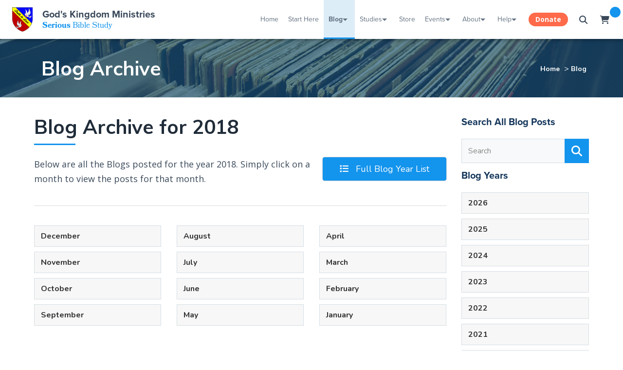

--- FILE ---
content_type: text/html; charset=utf-8
request_url: https://godskingdom.org/blog/2018/
body_size: 43149
content:
<!DOCTYPE html>
<html>
<head>
    <!-- Meta Information -->
    <meta http-equiv="X-UA-Compatible" content="IE=edge" />
    <meta name="viewport" content="width=device-width, initial-scale=1" />
    <!-- Facebook Meta -->
    <meta property="og:title" content="2018 :: God's Kingdom Ministries" />
    <meta property="og:description" content="Within these pages you will discover the awesome truth about God, our Father, His Word, His Plan for the ages, and His Creation through His Son, that you most likely have not heard elsewhere." />
    <meta property="og:url" content="https://godskingdom.org/blog/2018/" />
    <meta property="og:type" content="website" />
    <meta property="og:image" content="https://godskingdom.org/site/templates/images/logos/GKM-Logo-Blue-Background.png" />
    <title>2018 :: God's Kingdom Ministries</title>
    <!-- Javascript -->
    <script src="/site/templates/js/jquery.js"></script>
        <!-- Bookmark Icons -->
    <meta name="msapplication-TileImage" content="/site/templates/images/logos/GKM-Logo-square-144px.png"/>
    <link rel="icon" href="/site/templates/images/logos/favicon.ico" type="image/x-icon"/>
    <link rel="apple-touch-icon" href="/site/templates/images/logos/GKM-Logo-square-57px.png"/>
    <!-- Stylesheets -->
    <link type="text/css" rel="stylesheet" href="/site/templates/css/base.css" />
    <link type="text/css" rel="stylesheet" href="/site/templates/css/bootstrap-grid.min.css" />
    <link type="text/css" rel="stylesheet" href="/site/templates/css/jquery.fancybox.min.css" />
    <link type="text/css" rel="stylesheet" href="/site/templates/css/typography.css" />
    <link type="text/css" rel="stylesheet" href="/site/templates/css/main.css" />
    <link type="text/css" rel="stylesheet" href="/site/templates/css/home.css" />
	<link rel="stylesheet" href="https://use.typekit.net/ppo4kzh.css">
    <!--
    <link type="text/css" rel="stylesheet" href="css/admin-panel.css" />
    -->    <link type="text/css" media="print" rel="stylesheet" href="/site/templates/css/print.css" />
    <!-- Google Fonts -->
    <link href="https://fonts.googleapis.com/css?family=Allerta|Cabin|Lato:400,700|Muli:400,700|Niramit|Nunito:400,700,400i|Quicksand:400,700|Raleway:400,700|Rubik" rel="stylesheet">
    <link href="https://fonts.googleapis.com/css?family=Montserrat:400,500,600,700" rel="stylesheet">
    <link href="https://fonts.googleapis.com/css?family=Fjalla+One" rel="stylesheet">
    <link href="https://fonts.googleapis.com/css?family=Open+Sans:400,400i,700,700i" rel="stylesheet">
    <!-- Snipcart -->
    <!--<link rel="preconnect" href="https://app.snipcart.com" />
    <link rel="preconnect" href="https://cdn.snipcart.com" />
    <link rel="stylesheet" href="https://cdn.snipcart.com/themes/v3.3.3/default/snipcart.css" />-->
    <!-- FontAwesome -->
    <!--<script src="https://kit.fontawesome.com/124f76b55e.js" crossorigin="anonymous"></script>-->
    <script src="https://kit.fontawesome.com/2f702a2e48.js" crossorigin="anonymous"></script>
    <!-- PrintFriendly / Instaemail -->
    <!--<script type="text/javascript">
        var pfHeaderImgUrl = '';
        var pfHeaderTagline = '';
        var pfdisableClickToDel = 0;
        var pfHideImages = 0;
        var pfImageDisplayStyle = 'right';
        var pfDisablePDF = 0;
        var pfDisableEmail = 0;
        var pfDisablePrint = 0;
        var pfCustomCSS = 'css/print.css';
        var pfBtVersion='2';
    </script>-->
    <!-- Matomo -->
    <script type="text/javascript">
        var _paq = window._paq = window._paq || [];
        /* tracker methods like "setCustomDimension" should be called before "trackPageView" */
        _paq.push(['trackPageView']);
        _paq.push(['enableLinkTracking']);
        (function() {
            var u="//stats.godskingdom.org/";
            _paq.push(['setTrackerUrl', u+'matomo.php']);
            _paq.push(['setSiteId', '1']);
            var d=document, g=d.createElement('script'), s=d.getElementsByTagName('script')[0];
            g.type='text/javascript'; g.async=true; g.src=u+'matomo.js'; s.parentNode.insertBefore(g,s);
        })();
    </script>
    <!-- End Matomo Code -->
	<!-- Google tag (gtag.js) -->
	<script async src="https://www.googletagmanager.com/gtag/js?id=G-6XE5GBQZ8S"></script>
	<script>
	  window.dataLayer = window.dataLayer || [];
	  function gtag(){dataLayer.push(arguments);}
	  gtag('js', new Date());

	  gtag('config', 'G-6XE5GBQZ8S');
	</script>
	<!-- end Google Analytics Code -->
    <script type="text/javascript" src="//cdn.printfriendly.com/printfriendly.js"></script>
    <script type="text/javascript" src="https://pf-cdn.printfriendly.com/javascripts/email/app.js"></script>
    <!-- ReCaptcha -->
    <script src="https://www.google.com/recaptcha/api.js"></script>
    <!-- Miscellaneous -->
    <noscript><style> .jsonly { display: none !important;} </style></noscript>
	<!-- Hamemer.js (for mobile swipe functionality -->
	<script type="text/javascript" src="/site/templates/js/hammer.js"></script>
</head>
<body>

<!-- PrintFriendly -->
<printfriendly-options style="display:none;" data-content-features="disableClickToDel=0;hideImages=0;imageDisplayStyle=block;disablePDF=0;disableEmail=0;disablePrint=0;encodeImages=0;showHiddenContent=0;"></printfriendly-options>
<script>
    var pfBtVersion='3';
    (
        function() {
            var js,pf;
            pf=document.createElement('script');
            pf.type='text/javascript';
            pf.src='//cdn.printfriendly.com/printfriendly.js';
            document.getElementsByTagName('head')[0].appendChild(pf)
        }
    )();
</script>

<!-- Snipcart -->
<script>
    window.SnipcartSettings = {
        publicApiKey: "YWM2MDBkOWMtYzVjMy00MWQ3LWI4YzktODYyMzA1ZDA2ZjY0NjM2MjM4MTc5MTA1MDc1MDY5",
        modalStyle: "side"
    };
    (function(){var c,d;(d=(c=window.SnipcartSettings).version)!=null||(c.version="3.0");var s,S;(S=(s=window.SnipcartSettings).currency)!=null||(s.currency="usd");var l,p;(p=(l=window.SnipcartSettings).timeoutDuration)!=null||(l.timeoutDuration=2750);var w,u;(u=(w=window.SnipcartSettings).domain)!=null||(w.domain="cdn.snipcart.com");var m,g;(g=(m=window.SnipcartSettings).protocol)!=null||(m.protocol="https");var f,v;(v=(f=window.SnipcartSettings).loadCSS)!=null||(f.loadCSS=!0);var E=window.SnipcartSettings.version.includes("v3.0.0-ci")||window.SnipcartSettings.version!="3.0"&&window.SnipcartSettings.version.localeCompare("3.4.0",void 0,{numeric:!0,sensitivity:"base"})===-1,y=["focus","mouseover","touchmove","scroll","keydown"];window.LoadSnipcart=o;document.readyState==="loading"?document.addEventListener("DOMContentLoaded",r):r();function r(){window.SnipcartSettings.loadStrategy?window.SnipcartSettings.loadStrategy==="on-user-interaction"&&(y.forEach(function(t){return document.addEventListener(t,o)}),setTimeout(o,window.SnipcartSettings.timeoutDuration)):o()}var a=!1;function o(){if(a)return;a=!0;let t=document.getElementsByTagName("head")[0],n=document.querySelector("#snipcart"),i=document.querySelector('src[src^="'.concat(window.SnipcartSettings.protocol,"://").concat(window.SnipcartSettings.domain,'"][src$="snipcart.js"]')),e=document.querySelector('link[href^="'.concat(window.SnipcartSettings.protocol,"://").concat(window.SnipcartSettings.domain,'"][href$="snipcart.css"]'));n||(n=document.createElement("div"),n.id="snipcart",n.setAttribute("hidden","true"),document.body.appendChild(n)),$(n),i||(i=document.createElement("script"),i.src="".concat(window.SnipcartSettings.protocol,"://").concat(window.SnipcartSettings.domain,"/themes/v").concat(window.SnipcartSettings.version,"/default/snipcart.js"),i.async=!0,t.appendChild(i)),!e&&window.SnipcartSettings.loadCSS&&(e=document.createElement("link"),e.rel="stylesheet",e.type="text/css",e.href="".concat(window.SnipcartSettings.protocol,"://").concat(window.SnipcartSettings.domain,"/themes/v").concat(window.SnipcartSettings.version,"/default/snipcart.css"),t.prepend(e)),y.forEach(function(h){return document.removeEventListener(h,o)})}function $(t){!E||(t.dataset.apiKey=window.SnipcartSettings.publicApiKey,window.SnipcartSettings.addProductBehavior&&(t.dataset.configAddProductBehavior=window.SnipcartSettings.addProductBehavior),window.SnipcartSettings.modalStyle&&(t.dataset.configModalStyle=window.SnipcartSettings.modalStyle),window.SnipcartSettings.currency&&(t.dataset.currency=window.SnipcartSettings.currency),window.SnipcartSettings.templatesUrl&&(t.dataset.templatesUrl=window.SnipcartSettings.templatesUrl))}})();
</script>

<!-- Global Notification -->
<!-- Cookie Value: -->
<div style="display: none;">
    <div id="notification-container" style="display:none;">
        <h3>2023 Tabernacles Conference</h3>
        <p>The 2023 Tabernacles Conference is here!<br />View details, and join the live stream by clicking the "Details" button below</p>
        <div class="row">
            <div class="col-6">
                <a onclick="setPhpCookie();" href="/conference-center/2023-tabernacles-conference/" class="gkm-button blue rounded block xs"><i class="fa fa-list" aria-hidden="true"></i> Details</a>
            </div>
            <div class="col-6">
                <a onclick="$('#notification-container').fadeOut(300); setPhpCookie();" class="gkm-button gray rounded block xs"><i class="fa fa-times" aria-hidden="true"></i> Dismiss</a>
            </div>
        </div>
    </div>
</div>

<!-- Global Modal Popup Window -->
<div id="gkm-modal-window-lock"><div id="gkm-modal-window-container"><div id="gkm-modal-window-content"></div></div></div>



<nav id="gkm-mobile-nav">
    <ul id="gkm-mobile-main-menu" class="mobile-main-menu">
        <h5 class="mm-panel-title">Menu</h5>
        <li>
            <a href="/">Home</a>
        </li>
        <li>
            <a href="/start-here">Start Here</a>
        </li>
        <li>
            <a href="/bible-school">Curriculum</a>
        </li>
        <li>
            <a class="mm-expand" onclick="mobileMenuOpenSubmenu('1');"></a>
            <a href="/blog">Blog</a>
        </li>
        <li>
            <a class="mm-expand" onclick="mobileMenuOpenSubmenu('2');"></a>
            <a href="/studies">Studies</a>
        </li>
        <li>
            <!--<a class="mm-expand" onclick="mobileMenuOpenSubmenu('3');"></a>-->
            <a href="/store">Store</a>
        </li>
        <li>
            <a class="mm-expand" onclick="mobileMenuOpenSubmenu('4');"></a>
            <a href="/events">Events</a>
        </li>
        <!--<li>
            <a class="mm-expand" onclick="mobileMenuOpenSubmenu('5');"></a>
            <a>Media</a>
        </li>-->
        <li>
            <a class="mm-expand" onclick="mobileMenuOpenSubmenu('5');"></a>
            <a href="/about">About</a>
        </li>
        <!--<li>
            <a href="/help/questions">Q&amp;A</a>
        </li>-->
        <li>
            <a class="mm-expand" onclick="mobileMenuOpenSubmenu('6');"></a>
            <a href="/help">Help</a>
        </li>
        <li>
            <a href="/donate">Donate</a>
        </li>
    </ul>
    <ul id="mm-sub1" class="mm-sub">
        <h5 class="mm-panel-title"><a class="mm-back" onclick="mobileMenuBack();"></a>Blog</h5>
        <li><a href="/blog">Latest Posts</a></li>
        <li><a href="/blog/series">Blog Series</a></li>
        <li><a href="/blog/archive">Blog Archive</a></li>
    </ul>
    <ul id="mm-sub2" class="mm-sub">
        <h5 class="mm-panel-title"><a class="mm-back" onclick="mobileMenuBack();"></a>Studies</h5>
        <li><a href="/studies/books">Books</a></li>
        <li><a href="/studies/tracts">Tracts</a></li>
        <li><a href="/studies/videos">Videos</a></li>
        <li><a href="/studies/audios">Audios</a></li>
        <li><a href="/studies/ffi-newsletter">FFI Newsletter</a></li>
        <li><a href="/studies/articles">Articles</a></li>
    </ul>
    <!--<ul id="mm-sub3" class="mm-sub">
        <h5 class="mm-panel-title"><a class="mm-back" onclick="mobileMenuBack();"></a>Store</h5>
        <li><a href="/store">Storefront</a></li>
        <li><a href="/store/search?type=book">Books</a></li>
        <li><a href="/store/search?type=audio">Audios</a></li>
        <li><a href="/store/search?type=video">Videos</a></li>
        <li><a href="/store/search?type=apparel">Apparel</a></li>
        <li><a href="/store/cart">Cart</a></li>
    </ul>-->
    <ul id="mm-sub4" class="mm-sub">
        <h5 class="mm-panel-title"><a class="mm-back" onclick="mobileMenuBack();"></a>Events</h5>
        <li><a href="/events">Calendar</a></li>
        <li><a href="/conference-center">Conference Center</a></li>
        <li><a href="/events/live-stream">Live Stream</a></li>
    </ul>
    <!--<ul id="mm-sub5" class="mm-sub">
        <h5 class="mm-panel-title"><a class="mm-back" onclick="mobileMenuBack();"></a>Media</h5>
        <li>
            <a>Gallery</a>
        </li>
        <li>
            <a>Audios</a>
        </li>
        <li>
            <a>Videos</a>
        </li>
        <li>
            <a>Downloads</a>
        </li>
    </ul>-->
    <ul id="mm-sub5" class="mm-sub">
        <h5 class="mm-panel-title"><a class="mm-back" onclick="mobileMenuBack();"></a>About</h5>
        <li><a href="/about">About Us</a></li>
        <li><a href="/about#statement-of-beliefs">Statement of Beliefs</a></li>
        <li><a href="/about/testimonials">Testimonials</a></li>
        <li><a href="/gallery">Gallery</a></li>
        <!--<li><a href="/about/sitemap">Sitemap</a></li>-->
        <li><a href="/about/friends">Friends</a></li>
    </ul>
    <ul id="mm-sub6" class="mm-sub">
        <h5 class="mm-panel-title"><a class="mm-back" onclick="mobileMenuBack();"></a>Help</h5>
        <!--<li><a href="/help/knowledge-base">Knowledge Base</a></li>-->
        <li><a href="/help/contact">Contact Us</a></li>
        <li><a href="/help/instructions">Instructions</a></li>
        <li><a href="https://gkmsupport.freshdesk.com">Support</a></li>
    </ul>
</nav>
<div id="mobile-lock-screen" onclick="mobileMenuDeselect();"></div>
<!-- Responsive Nav Begin -->
<div class="gkm-mobile-hnav-cont">
    <div class="gkm-mobile-hnav">
        <a style="float:left; display:flex; justify-content:center; align-items:center;" id="hamburger-icon" onclick="mobileMenuSelect('menu', this);" class="mobile-menu-icon" title="Menu">
            <div style="height:14px;position: relative;width: 20px;margin: 0 auto;">
                <span class="line line-1"></span>
                <span class="line line-2"></span>
                <span class="line line-3"></span>
            </div>
        </a>
        <button style="float:left;" id="mobile-menu-search" class="mobile-menu-icon" onclick="mobileMenuSelect('search', this); document.getElementById('mobile-search-bar').select();"><i class="fa fa-search fa-fw" style=""></i></button>

        <a href="/"><img class="" src="/site/templates/images/logos/GKM-Logo-square-144px.png" style="max-height: 60px; display: inline-block; padding: 10px; position: absolute; left: 50%; transform: translateX(-50%);"></a>

        <div class="float-right">
            <!--<button id="mobile-menu-feedback" class="mobile-menu-icon" onclick="openWindowOverlay('gkm-site-feedback', 900);"><i class="fa fa-comments"></i></button>-->

            <button id="mobile-menu-cart" class="mobile-menu-icon snipcart-summary snipcart-checkout snipcart-summary-empty"><i class="fa fa-shopping-cart fa-fw"></i><span class="snipcart-items-count"></span></button>
            <!--<button id="mobile-menu-profile" class="mobile-menu-icon" onclick="mobileMenuSelect('profile', this)"><i class="fa fa-user"></i></button>-->
        </div>
    </div>
    <div id="mobile-search-bar-cont">
        <form action="/search/" method="GET">
            <div class="gkm-input-container">
                <input type="text" name="query_header_nav_mobile" id="mobile-search-bar" class="gkm-input block white no-margins" placeholder="Search this Site" />
                <button class="gkm-button blue gkm-input-button" type="submit"><i class="fa fa-search"></i></button>
            </div>
        </form>
    </div>
</div>
<!-- Responsive Nav End -->
<div id="gkm-wrapper" class="">
    
<!-- Header Bar Begin -->
<div id="flyout-container"></div>
<div id="flyout-pointer"></div>

<form autocomplete="off" aria-autocomplete="none" action="/search/" method="GET">
    <div id="header-nav-search-bar-container">
        <button type="button" id="close-header-search" style="border-right-width: 1px;"><i class="fa fa-times" aria-hidden="true"></i></button>
        <input autocomplete="off" aria-autocomplete="none" name="query_header_nav" type="text" placeholder="Search our entire site" />
        <button type="submit" style="border-left-width: 1px;"><i class="fa fa-search" aria-hidden="true"></i></button>
    </div>
</form>
<div id="search-dark-bg"></div>

<div id="gkm-header-nav-container-new">
    <a class="logo-area" href="/">
        <img src="/site/assets/files/1/gkm-logo-svg.svg" />
        <div class="gkm-header-nav-title-cont">
			<div id="gkm-header-nav-gkm">God's Kingdom Ministries</div>
			<div id="gkm-header-nav-subtitle"><strong>Serious</strong> Bible Study</div>
			<h3 id="gkm-header-nav-gkm-initials">GKM</h3>
		</div>
    </a>
    <div style="text-align:right; display: flex; width:100%; flex:1; justify-content: flex-end; align-items: center;">
        <ul class="menu-container">
            <li>
                <a href="/" class="">Home</a>
            </li>
			<li>	
				<a href="/start-here/" class="">Start Here</a>
			</li>
            <li class="contains-mega">
                <a href="/blog" class="active">Blog</a>
                <div class="mega-menu">
                    <div class="mega-menu-content">
                        <div class="row">
                            <div class="col-md-3" style="padding-left:100px; background-color:#f8f9fa; border-right:1px solid #d4dde5; padding-right:40px;">
                                <h3>Blog</h3>
                                <a class="page-block-container" href="/blog">
                                    <svg class="icon" version="1.1" x="0px" y="0px" viewBox="0 0 511.999 511.999" style="enable-background:new 0 0 511.999 511.999;" xml:space="preserve">
										<g>
                                            <path d="M385.726,0.002H127.086c-2.121-0.015-4.27,0.043-6.421,0.179C76.31,3.057,41.564,41.217,41.564,87.065v281.6     c0,27.879,18.922,51.422,44.601,58.452V496c0,6.128,3.504,11.719,9.016,14.394c2.218,1.078,4.605,1.605,6.98,1.605     c3.532,0,7.032-1.164,9.91-3.433l100.597-79.304h130.925c33.414,0,60.598-27.184,60.598-60.598V133.587h50.245     c4.242,0,8.313-1.684,11.312-4.687c3-3,4.687-7.07,4.687-11.312V84.713C470.436,38.003,432.437,0.002,385.726,0.002z      M343.594,397.262H207.122c-3.594,0-7.082,1.21-9.906,3.433l-79.051,62.32v-49.753c0-8.836-7.164-16-16-16     c-15.77,0-28.602-12.828-28.602-28.597v-281.6c0-29.027,21.598-53.164,49.172-54.945c1.148-0.079,2.293-0.117,3.433-0.117     c0.035,0,0.07,0,0.105,0h0.25c13.379,0.059,25.965,5.039,35.781,14.242c10.753,10.078,16.675,23.742,16.675,38.469v32.875     c0,8.836,7.164,16,16,16h177.21v235.076h0.001C372.191,384.434,359.362,397.262,343.594,397.262z M438.438,101.588h-0.001     H210.981V84.713c0-19.176-6.602-37.82-18.41-52.711h193.155c29.067,0,52.711,23.644,52.711,52.711V101.588z"/>
                                        </g>
                                        <g>
                                            <path d="M321.598,182.001H133.599c-6.63,0-12,5.375-12,12s5.371,12,12,12h187.999c6.629,0,12-5.375,12-12     C333.599,187.376,328.227,182.001,321.598,182.001z"/>
                                            <path d="M321.597,249.002H133.599c-6.629,0-12,5.375-12,12c0,6.625,5.371,12,12,12h187.999c6.629,0,12-5.375,12-12     C333.599,254.377,328.226,249.002,321.597,249.002z"/>
                                            <path d="M321.597,316.001H133.599c-6.629,0-12,5.375-12,12c0,6.625,5.371,12,12,12h187.999c6.629,0,12-5.375,12-12     C333.597,321.376,328.226,316.001,321.597,316.001z"/>
                                        </g>
									</svg>
                                    <div class="content">
                                        <h4>Latest Posts</h4>
                                        <p>View the latest posts in an easy-to-read list format, with filtering options.</p>
                                    </div>
                                </a>
                                <a class="page-block-container" href="/blog/series">
                                    <svg class="icon" enable-background="new 0 0 64 64" viewBox="0 0 64 64"><g><path d="m10.001 53.005h7.997c.553 0 1-.447 1-1v-25.999c0-.553-.447-1-1-1h-7.997c-.553 0-1 .447-1 1v25.999c0 .553.447 1 1 1zm1-25.999h5.997v23.999h-5.997z"/><path d="m12 22.001c0 .553.447 1 1 1h1.998c.553 0 1-.447 1-1s-.447-.999-.999-1v-5.001c0-.115-.029-.222-.065-.325-.006-.018-.004-.036-.011-.053-.102-.248-.298-.444-.545-.546-.108-.045-.225-.063-.341-.068-.014-.001-.024-.008-.038-.008h-.001c-.131 0-.262.026-.385.078-.092.038-.169.1-.244.162-.025.021-.057.03-.08.054l-.997 1.001c-.391.392-.389 1.024.002 1.414.195.195.45.292.705.292v3c-.552.001-.999.447-.999 1z"/><path d="m17.999 55h-8c-.553 0-1 .447-1 1s.447 1 1 1h8c.553 0 1-.447 1-1s-.447-1-1-1z"/><path d="m15.999 58h-4c-.553 0-1 .447-1 1s.447 1 1 1h4c.553 0 1-.447 1-1s-.447-1-1-1z"/><path d="m13.999 30.001c-.553 0-1 .447-1 1v16.004c0 .553.447 1 1 1s1-.447 1-1v-16.004c0-.553-.447-1-1-1z"/><path d="m27.999 53.006h7.997c.553 0 1-.447 1-1v-25.999c0-.553-.447-1-1-1h-7.997c-.553 0-1 .447-1 1v25.999c0 .553.447 1 1 1zm1-25.999h5.997v23.999h-5.997z"/><path d="m35.997 55.001h-8c-.553 0-1 .447-1 1s.447 1 1 1h8c.553 0 1-.447 1-1s-.447-1-1-1z"/><path d="m33.997 58.001h-4c-.553 0-1 .447-1 1s.447 1 1 1h4c.553 0 1-.447 1-1s-.447-1-1-1z"/><path d="m31.997 30.002c-.553 0-1 .447-1 1v16.004c0 .553.447 1 1 1s1-.447 1-1v-16.004c0-.553-.447-1-1-1z"/><path d="m29.674 21.467c-.04.061-.081.118-.106.188-.025.066-.031.135-.041.204-.008.049-.029.093-.029.144 0 .012.007.022.007.034.002.071.024.139.042.208.015.058.021.117.046.171.022.051.063.093.094.14.042.062.08.124.134.175.009.008.012.019.021.026.048.042.105.063.159.094.044.026.083.06.131.078.119.047.242.074.367.074h3c.553 0 1-.447 1-1s-.447-1-1-1h-.883c1.02-1.32 1.881-2.675 1.881-3.502 0-1.378-1.121-2.499-2.499-2.499s-2.499 1.121-2.499 2.499c0 .553.447 1 1 1s1-.447 1-1c0-.275.224-.499.499-.499.268 0 .481.212.494.477-.11.509-1.38 2.299-2.747 3.867-.034.036-.046.081-.071.121z"/><path d="m59.001 0h-3.004c-.553 0-1 .447-1 1h-10c0-.553-.447-1-1-1h-2.996-.004-3c-.553 0-1 .447-1 1h-10c0-.553-.447-1-1-1h-2.994-.006-2.998c-.553 0-1 .447-1 1h-10c0-.553-.447-1-1-1h-3c-.553 0-1 .447-1 1v60c0 1.654 1.346 3 3 3h14.004c.77 0 1.466-.3 1.997-.778.531.478 1.228.778 1.997.778h14.004c.771 0 1.466-.3 1.998-.778.532.478 1.228.778 1.998.778h14.004c1.654 0 3-1.346 3-3v-60c0-.553-.447-1-1-1zm-4.004 3v5.003h-10v-5.003zm-12 6.003c0 .553.447 1 1 1h12c.553 0 1-.447 1-1v-7.003h1.004v8.007c0 .55-.445.996-.994 1.002-.004 0-.007-.002-.01-.002h-14c-.545 0-.985-.438-.996-.98v-8.027h.996zm-6-6.003v5.003h-10v-5.003zm-12 6.003c0 .553.447 1 1 1h12c.553 0 1-.447 1-1v-7.003h1.004v7.987c0 .007-.004.013-.004.02 0 .005.001.009.001.013-.007.544-.447.983-.991.989-.004 0-.007-.002-.01-.002h-14c-.542 0-.978-.434-.994-.971v-8.036h.994zm-5.998-6.003v5.003h-10v-5.003zm-12 6.003c0 .553.447 1 1 1h12c.553 0 1-.447 1-1v-7.003h1.004v7.978c0 .011-.006.019-.006.029 0 .007.002.013.002.02-.011.541-.448.977-.99.982-.004 0-.007-.002-.01-.002h-14c-.552 0-1-.448-1-1v-8.007h1zm14.004 52.997h-14.004c-.552 0-1-.448-1-1v-48.178c.314.112.647.185 1 .185h13.98c.007 0 .013.004.02.004.354 0 .688-.072 1.004-.186v48.146c0 .011-.006.019-.006.029 0 .007.002.013.002.02-.011.542-.451.98-.996.98zm17.998 0h-14.004c-.545 0-.985-.438-.996-.98 0-.007.002-.013.002-.02v-48.176c.313.111.644.183.994.183h13.98c.007 0 .013.004.02.004.354 0 .688-.072 1.004-.186v48.155c0 .007-.004.013-.004.02 0 .004.001.009.001.013-.007.546-.45.987-.997.987zm18 0h-14.004c-.547 0-.99-.441-.997-.987 0-.004.001-.009.001-.013v-48.176c.313.11.646.183.996.183h13.98c.007 0 .013.004.02.004.354 0 .688-.072 1.004-.186v48.175c0 .552-.448 1-1 1z"/><path d="m45.999 53.006h7.997c.553 0 1-.447 1-1v-25.999c0-.553-.447-1-1-1h-7.997c-.553 0-1 .447-1 1v25.999c0 .553.447 1 1 1zm1-25.999h5.997v23.999h-5.997z"/><path d="m53.997 55.001h-8c-.553 0-1 .447-1 1s.447 1 1 1h8c.553 0 1-.447 1-1s-.447-1-1-1z"/><path d="m51.997 58.001h-4c-.553 0-1 .447-1 1s.447 1 1 1h4c.553 0 1-.447 1-1s-.447-1-1-1z"/><path d="m49.997 30.002c-.553 0-1 .447-1 1v16.004c0 .553.447 1 1 1s1-.447 1-1v-16.004c0-.553-.447-1-1-1z"/><path d="m49.996 20.998c-.275 0-.499-.224-.499-.499 0-.553-.447-1-1-1s-1 .447-1 1c0 1.378 1.121 2.499 2.499 2.499s2.499-1.121 2.499-2.499c0-.565-.195-1.081-.513-1.5.317-.419.513-.935.513-1.5 0-1.378-1.121-2.499-2.499-2.499s-2.499 1.121-2.499 2.499c0 .553.447 1 1 1s1-.447 1-1c0-.275.224-.499.499-.499s.499.224.499.499-.224.499-.499.499c-.553 0-1 .447-1 1v.001.001c0 .553.447 1 1 1 .275 0 .499.224.499.499s-.224.499-.499.499z"/></g></svg>
                                    <div class="content">
                                        <h4>Blog Series</h4>
                                        <p>Multi-part posts on a particular topic, grouped together in "series" pages.</p>
                                    </div>
                                </a>
                                <a class="page-block-container" href="/blog/archive">
                                    <svg x="0px" y="0px" viewBox="0 0 512 512" class="icon">
                                        <g>
                                            <path d="M312.461,332.734H199.539c-8.511,0-15.434,6.923-15.434,15.434v34.634c0,8.511,6.923,15.435,15.434,15.435h112.923    c8.511,0,15.435-6.923,15.435-15.435v-34.634C327.895,339.658,320.972,332.734,312.461,332.734z M308.051,378.393H203.948v-25.814    h104.103V378.393z"/>
                                        </g>
                                        <g>
                                            <path d="M506.976,246.958l0.159-0.08L432.73,99.774c-6.015-11.89-18.025-19.275-31.346-19.275h-14.141V66.824    c0-5.48-4.442-9.922-9.922-9.922H134.68c-5.48,0-9.922,4.442-9.922,9.922v13.675h-14.141c-13.321,0-25.331,7.385-31.346,19.275    L4.865,246.878l0.159,0.08C1.837,252.207,0,258.363,0,264.939v155.409c0,19.162,15.59,34.751,34.752,34.751h442.497    c19.162,0,34.751-15.59,34.751-34.751V264.939C512,258.363,510.163,252.207,506.976,246.958z M387.242,102.548h14.141    c4.959,0,9.43,2.751,11.671,7.179l60.93,120.462h-41.431v-37.066c0-5.48-4.442-9.922-9.922-9.922h-12.275v-53.227    c0-5.48-4.442-9.922-9.922-9.922h-13.192V102.548z M412.71,203.044v27.144h-52.359c-8.984,0-17.174,5.293-20.865,13.482    l-14.296,31.71c-0.136,0.299-0.435,0.493-0.764,0.493H187.575c-0.329,0-0.628-0.194-0.764-0.494l-14.295-31.708    c-3.692-8.19-11.882-13.483-20.866-13.483H99.291v-27.144H412.71z M144.602,76.746h222.796v43.305H144.602V76.746z     M390.512,139.895v43.305H121.488v-43.305H390.512z M98.946,109.727c2.24-4.429,6.712-7.179,11.671-7.179h14.141v17.503h-13.192    c-5.48,0-9.922,4.442-9.922,9.922v53.227H89.369c-5.48,0-9.922,4.442-9.922,9.922v37.066H38.016L98.946,109.727z M477.249,433.049    H34.752c-7.004,0-12.703-5.699-12.703-12.701V264.939c0-7.003,5.698-12.701,12.703-12.701H151.65c0.328,0,0.629,0.194,0.765,0.495    l14.295,31.708c3.692,8.19,11.881,13.481,20.865,13.481h136.85c8.984,0,17.174-5.292,20.865-13.48l14.296-31.709v-0.001    c0.136-0.3,0.435-0.494,0.764-0.494h116.898c7.004,0,12.701,5.699,12.701,12.701v155.409h0.001    C489.951,427.352,484.253,433.049,477.249,433.049z"/>
                                        </g>
                                    </svg>
                                    <div class="content">
                                        <h4>Archive</h4>
                                        <p>Look through our blog archive by year / month, or in a massive title list.</p>
                                    </div>
                                </a>
                            </div>
                            <div class="col-md-5" style="padding-left:40px;">
                                <h4>Most Recent Posts<a href="/blog/" style="font-size:70%; margin-top:-5px; margin-left:10px;">(View All)</a></h4>
                                                                    <a href="https://godskingdom.org/blog/2026/01/silver-price-hits-103-today/" class="header-nav-most-recent-blog">
                                        <img src="/site/templates/images/category-images/GKM-Blog-News-Thumb.png"></img>
                                        <div class="content">
                                            <strong>Silver price hits $103 today</strong>
                                            <p><strong>01/23/2026 - </strong>December 23, 2025. The spot price of silver closed above $70/oz.
January 6, 2026. The spot price o... <strong>Read More</strong></p>
                                        </div>
                                    </a>
                                                                    <a href="https://godskingdom.org/blog/2026/01/ecclesiastes-part-23-authority-or-free-will/" class="header-nav-most-recent-blog">
                                        <img src="/site/templates/images/category-images/GKM-Blog-Study-Image-Thumb.png"></img>
                                        <div class="content">
                                            <strong>Ecclesiastes, part 23, Authority or Free Will</strong>
                                            <p><strong>01/23/2026 - </strong>In Ecclesiastes 8:8, 9 Koheleth concludes his observation on authority by naming the absolute limi... <strong>Read More</strong></p>
                                        </div>
                                    </a>
                                                                    <a href="https://godskingdom.org/blog/2026/01/ecclesiastes-part-22-authority-and-sovereignty/" class="header-nav-most-recent-blog">
                                        <img src="/site/templates/images/category-images/GKM-Blog-Study-Image-Thumb.png"></img>
                                        <div class="content">
                                            <strong>Ecclesiastes, part 22, Authority and Sovereignty</strong>
                                            <p><strong>01/22/2026 - </strong>Ecclesiastes 8:1 says,
1 Who is like the wise man and who knows the interpretation of a matter? A... <strong>Read More</strong></p>
                                        </div>
                                    </a>
                                                            </div>
                            <div class="col-md-2">
                                <h4>Blog Categories</h4>
                                <ul class="gkm-simple-ul">
                                    <li><a href="/blog/search/?category=General">General</a></li><li><a href="/blog/search/?category=Bible+Studies">Bible Studies</a></li><li><a href="/blog/search/?category=News">News</a></li><li><a href="/blog/search/?category=Prophetic">Prophetic</a></li><li><a href="/blog/search/?category=Ministry+News">Ministry News</a></li><li><a href="/blog/search/?category=Site+News">Site News</a></li><li><a href="/blog/search/?category=Announcements">Announcements</a></li><li><a href="/blog/search/?category=Trip+Reports">Trip Reports</a></li><li><a href="/blog/search/?category=Prayer+Campaigns">Prayer Campaigns</a></li><li><a href="/blog/search/?category=Health">Health</a></li>                                </ul>
                            </div>
                            <div class="col-md-2">
                                <h4>Most Recent Blog Series</h4>
                                <ul class="gkm-simple-ul background">
                                    <li><a href="https://godskingdom.org/blog/series/the-filet-mignon-of-the-word/"><strong>The filet mignon of the word</strong> <span>11/13/2024</span></a></li>                                </ul>

                                <h4 style="margin-top: 20px;">Featured Blog Series</h4>
                                <ul class="gkm-simple-ul background">
                                    <li><a href="https://godskingdom.org/blog/series/fasting-journal/"><strong>Fasting Journal</strong> <span>08/07/2021</span></a></li><li><a href="https://godskingdom.org/blog/series/deliverance-from-assyria/"><strong>Deliverance from Assyria</strong> <span>11/25/2009</span></a></li><li><a href="https://godskingdom.org/blog/series/remember-lots-wife/"><strong>Remember Lot&#039;s Wife</strong> <span>05/26/2007</span></a></li>                                </ul>
                            </div>
                        </div>
                    </div>
                </div>
            </li>
            <li class="contains-mega">
                <a href="/studies" class="">Studies</a>
                <div class="mega-menu">
                    <div class="mega-menu-content" style="padding-right:0;">
                        <div class="row">
                            <div class="col-md-3" style="padding-left:100px; background-color:#f8f9fa; border-right:1px solid #d4dde5; padding-right:0px;">
								<h3>Studies</h3>
                                <noscript><p>Please activate Javascript to navigate the tabs below</p></noscript>
                                <ul class="mega-menu-sb-tabbed-interface" data-hnavTabGroup="studies">
                                    <li class="active">
                                        <a href="/studies/books">
                                            <svg viewBox="0 0 480 480" class="icon"><path d="m240 0h-104c-4.417969 0-8 3.582031-8 8v56h-120c-4.417969 0-8 3.582031-8 8v400c0 4.417969 3.582031 8 8 8h232c4.417969 0 8-3.582031 8-8v-464c0-4.417969-3.582031-8-8-8zm-8 416h-88v-16h88zm-216-296h112v240h-112zm216-32h-88v-24h88zm-216 288h112v24h-112zm128 8v-280h88v280zm88-368v32h-88v-32zm-104 64v24h-112v-24zm-112 336h112v48h-112zm128 48v-32h88v32zm0 0"/><path d="m479.742188 437.984375-96-368c-.535157-2.0625-1.871094-3.824219-3.714844-4.898437-1.839844-1.070313-4.03125-1.363282-6.089844-.8125l-120 32c-4.25 1.132812-6.789062 5.484374-5.679688 9.742187l96 368c.535157 2.0625 1.875 3.824219 3.71875 4.894531 1.839844 1.066406 4.03125 1.355469 6.085938.800782l120-32c4.242188-1.132813 6.777344-5.476563 5.679688-9.726563zm-201.246094-279.441406 104.542968-27.871094 3.761719 14.398437-104.535156 27.914063zm112.34375 2.050781 46.398437 177.980469-104.503906 27.882812-46.398437-177.992187zm50.472656 193.46875 8.191406 31.394531-104.542968 27.871094-8.160157-31.382813zm-71.023438-272.261719 8.710938 33.398438-104.542969 27.863281-8.703125-33.382812zm-12.578124 380.398438-8.710938-33.398438 104.542969-27.878906 8.703125 33.382813zm0 0"/><path d="m104 144h-64c-4.417969 0-8 3.582031-8 8v64c0 4.417969 3.582031 8 8 8h64c4.417969 0 8-3.582031 8-8v-64c0-4.417969-3.582031-8-8-8zm-8 64h-48v-48h48zm0 0"/></svg>
                                            <div class="content">
                                                <h5>Books</h5>
                                                <p>Over 100 books covering a variety of topics</p>
                                            </div>
                                        </a>
                                    </li>
                                    <li>
                                        <a href="/studies/tracts">
                                            <svg viewBox="0 0 64 64" class="icon"><path d="m62.41 10.088-20-9c-.261-.117-.56-.117-.82 0l-19.59 8.815-19.59-8.815c-.308-.138-.668-.111-.953.072-.285.185-.457.501-.457.84v51c0 .394.231.75.59.912l20 9c.261.117.56.117.82 0l19.59-8.815 19.59 8.815c.131.059.27.088.41.088.19 0 .379-.054.543-.16.285-.185.457-.501.457-.84v-51c0-.394-.231-.75-.59-.912zm-39.41 1.559 18-8.1v48.807l-18 8.1zm-20-8.101 18 8.1v48.807l-18-8.1zm58 56.908-18-8.1v-48.807l18 8.1z"/><path d="m18.385 13.077-12-5c-.31-.129-.662-.096-.939.091-.279.186-.446.498-.446.832v13c0 .404.243.768.615.923l12 5c.124.052.255.077.385.077.194 0 .388-.057.555-.168.278-.186.445-.498.445-.832v-13c0-.404-.243-.768-.615-.923zm-1.385 12.423-10-4.167v-10.833l10 4.167z"/><path d="m11 23h2v13h-2z" transform="matrix(.385 -.923 .923 .385 -19.846 29.231)"/><path d="m11 28h2v13h-2z" transform="matrix(.385 -.923 .923 .385 -24.462 32.308)"/><path d="m11 33h2v13h-2z" transform="matrix(.385 -.923 .923 .385 -29.077 35.385)"/><path d="m11 38h2v13h-2z" transform="matrix(.385 -.923 .923 .385 -33.692 38.462)"/><path d="m38.555 36.168c-.277-.187-.63-.22-.939-.091l-12 5c-.373.155-.616.519-.616.923v13c0 .334.167.646.445.832.167.111.36.168.555.168.13 0 .261-.025.385-.077l12-5c.372-.155.615-.519.615-.923v-13c0-.334-.167-.646-.445-.832zm-1.555 13.165-10 4.167v-10.833l10-4.167z"/><path d="m25.5 33.5h13v2h-13z" transform="matrix(.923 -.385 .385 .923 -10.812 14.971)"/><path d="m25.5 28.5h13v2h-13z" transform="matrix(.923 -.385 .385 .923 -8.888 14.586)"/><path d="m25.5 23.5h13v2h-13z" transform="matrix(.923 -.385 .385 .923 -6.964 14.201)"/><path d="m25.5 18.5h13v2h-13z" transform="matrix(.923 -.385 .385 .923 -5.04 13.816)"/><path d="m45.615 22.923 12 5c.124.052.255.077.385.077.194 0 .388-.057.555-.168.278-.186.445-.498.445-.832v-13c0-.404-.243-.768-.615-.923l-12-5c-.309-.129-.661-.096-.939.091-.279.186-.446.498-.446.832v13c0 .404.243.768.615.923zm1.385-12.423 10 4.167v10.833l-10-4.167z"/><path d="m51 23h2v13h-2z" transform="matrix(.385 -.923 .923 .385 4.769 66.154)"/><path d="m51 28h2v13h-2z" transform="matrix(.385 -.923 .923 .385 .154 69.231)"/><path d="m51 33h2v13h-2z" transform="matrix(.385 -.923 .923 .385 -4.462 72.308)"/><path d="m51 38h2v13h-2z" transform="matrix(.385 -.923 .923 .385 -9.077 75.385)"/></svg>
                                            <div class="content">
                                                <h5>Tracts</h5>
                                                <p>Short, single-page teachings on a topic</p>
                                            </div>
                                        </a>
                                    </li>
                                    <li>
                                        <a href="/studies/articles">
                                            <svg viewBox="0 0 512 512" class="icon"><g><g><path d="m460.053 396.359c4.142 0 7.5-3.358 7.5-7.5v-315.698c0-4.142-3.358-7.5-7.5-7.5h-24.825v-25.836c0-4.142-3.358-7.5-7.5-7.5h-24.825v-24.825c0-4.142-3.358-7.5-7.5-7.5h-343.456c-4.142 0-7.5 3.358-7.5 7.5v431.339c0 4.142 3.358 7.5 7.5 7.5h24.825v24.825c0 4.142 3.358 7.5 7.5 7.5h24.825v25.836c0 4.142 3.358 7.5 7.5 7.5h343.455c4.142 0 7.5-3.358 7.5-7.5v-80.643c0-4.142-3.358-7.5-7.5-7.5s-7.5 3.358-7.5 7.5v73.143h-328.454v-18.335h303.63c4.142 0 7.5-3.358 7.5-7.5v-127.653c0-4.142-3.358-7.5-7.5-7.5s-7.5 3.358-7.5 7.5v120.152h-328.456v-17.325h303.63c4.142 0 7.5-3.358 7.5-7.5v-158.222c0-4.142-3.358-7.5-7.5-7.5s-7.5 3.358-7.5 7.5v150.723h-328.455v-416.34h328.455v230.528c0 4.142 3.358 7.5 7.5 7.5s7.5-3.358 7.5-7.5v-198.203h17.325v261.163c0 4.142 3.358 7.5 7.5 7.5s7.5-3.358 7.5-7.5v-227.827h17.325v308.199c.001 4.141 3.359 7.499 7.501 7.499z"/><path d="m198.85 185.289v-139.403c0-4.142-3.358-7.5-7.5-7.5h-101.017c-4.142 0-7.5 3.358-7.5 7.5v139.402c0 4.142 3.358 7.5 7.5 7.5h101.017c4.142.001 7.5-3.357 7.5-7.499zm-15-7.5h-86.017v-124.403h86.016v124.403z"/><path d="m364.516 45.886c0-4.142-3.358-7.5-7.5-7.5h-129.301c-4.142 0-7.5 3.358-7.5 7.5v34.346c0 4.142 3.358 7.5 7.5 7.5h129.301c4.142 0 7.5-3.358 7.5-7.5zm-15 26.846h-114.301v-19.346h114.301z"/><path d="m357.016 109.098h-129.301c-4.142 0-7.5 3.358-7.5 7.5s3.358 7.5 7.5 7.5h129.301c4.142 0 7.5-3.358 7.5-7.5s-3.358-7.5-7.5-7.5z"/><path d="m357.016 141.423h-129.301c-4.142 0-7.5 3.358-7.5 7.5s3.358 7.5 7.5 7.5h129.301c4.142 0 7.5-3.358 7.5-7.5s-3.358-7.5-7.5-7.5z"/><path d="m357.016 177.789h-129.301c-4.142 0-7.5 3.358-7.5 7.5s3.358 7.5 7.5 7.5h129.301c4.142 0 7.5-3.358 7.5-7.5s-3.358-7.5-7.5-7.5z"/><path d="m357.016 214.154h-189.911c-4.142 0-7.5 3.358-7.5 7.5s3.358 7.5 7.5 7.5h189.911c4.142 0 7.5-3.358 7.5-7.5s-3.358-7.5-7.5-7.5z"/><path d="m130.74 214.154h-40.407c-4.142 0-7.5 3.358-7.5 7.5s3.358 7.5 7.5 7.5h40.406c4.142 0 7.5-3.358 7.5-7.5s-3.357-7.5-7.499-7.5z"/><path d="m357.016 250.521h-189.911c-4.142 0-7.5 3.358-7.5 7.5s3.358 7.5 7.5 7.5h189.911c4.142 0 7.5-3.358 7.5-7.5s-3.358-7.5-7.5-7.5z"/><path d="m130.74 250.521h-40.407c-4.142 0-7.5 3.358-7.5 7.5s3.358 7.5 7.5 7.5h40.406c4.142 0 7.5-3.358 7.5-7.5s-3.357-7.5-7.499-7.5z"/><path d="m357.016 286.886h-189.911c-4.142 0-7.5 3.358-7.5 7.5s3.358 7.5 7.5 7.5h189.911c4.142 0 7.5-3.358 7.5-7.5s-3.358-7.5-7.5-7.5z"/><path d="m130.74 286.886h-40.407c-4.142 0-7.5 3.358-7.5 7.5s3.358 7.5 7.5 7.5h40.406c4.142 0 7.5-3.358 7.5-7.5s-3.357-7.5-7.499-7.5z"/><path d="m357.016 323.252h-189.911c-4.142 0-7.5 3.358-7.5 7.5s3.358 7.5 7.5 7.5h189.911c4.142 0 7.5-3.358 7.5-7.5s-3.358-7.5-7.5-7.5z"/><path d="m130.74 323.252h-40.407c-4.142 0-7.5 3.358-7.5 7.5s3.358 7.5 7.5 7.5h40.406c4.142 0 7.5-3.358 7.5-7.5s-3.357-7.5-7.499-7.5z"/><path d="m357.016 359.618h-189.911c-4.142 0-7.5 3.358-7.5 7.5s3.358 7.5 7.5 7.5h189.911c4.142 0 7.5-3.358 7.5-7.5s-3.358-7.5-7.5-7.5z"/><path d="m130.74 359.618h-40.407c-4.142 0-7.5 3.358-7.5 7.5s3.358 7.5 7.5 7.5h40.406c4.142 0 7.5-3.358 7.5-7.5s-3.357-7.5-7.499-7.5z"/></g></g></svg>
                                            <div class="content">
                                                <h5>Articles</h5>
                                                <p>Single page teachings by various authors</p>
                                            </div>
                                        </a>
                                    </li>
                                    <li>
                                        <a href="/studies/ffi-newsletter">
                                            <svg viewBox="0 0 512 512" class="icon"><g id="XMLID_323_"><g id="XMLID_1291_"><path id="XMLID_1351_" d="m502 0h-404c-5.522 0-10 4.477-10 10v44h-34c-5.522 0-10 4.478-10 10v54h-34c-5.523 0-10 4.478-10 10v330c0 29.775 24.225 54 54 54h404c29.775 0 54-24.225 54-54v-448c0-5.523-4.478-10-10-10zm-10 458c0 18.748-15.252 34-34 34h-362.088c7.55-9.29 12.088-21.123 12.088-34v-134.997c0-5.522-4.478-10-10-10s-10 4.478-10 10v134.997c0 18.748-15.252 34-34 34s-34-15.252-34-34v-320h24v310c0 5.522 4.478 10 10 10s10-4.478 10-10v-374h24v159.003c0 5.523 4.478 10 10 10s10-4.477 10-10v-213.003h384z"/><path id="XMLID_1376_" d="m146 158h308c5.522 0 10-4.477 10-10v-72c0-5.522-4.478-10-10-10h-308c-5.523 0-10 4.478-10 10v72c0 5.523 4.477 10 10 10zm10-72h288v52h-288z"/><path id="XMLID_1459_" d="m146 398h154c5.522 0 10-4.478 10-10v-192c0-5.523-4.478-10-10-10h-154c-5.523 0-10 4.477-10 10v192c0 5.522 4.477 10 10 10zm10-192h134v172h-134z"/><path id="XMLID_1460_" d="m454 186h-106c-5.522 0-10 4.477-10 10s4.478 10 10 10h106c5.522 0 10-4.477 10-10s-4.478-10-10-10z"/><path id="XMLID_1476_" d="m454 234h-106c-5.522 0-10 4.477-10 10s4.478 10 10 10h106c5.522 0 10-4.477 10-10s-4.478-10-10-10z"/><path id="XMLID_1533_" d="m454 282h-106c-5.522 0-10 4.478-10 10s4.478 10 10 10h106c5.522 0 10-4.478 10-10s-4.478-10-10-10z"/><path id="XMLID_1535_" d="m454 330h-106c-5.522 0-10 4.478-10 10s4.478 10 10 10h106c5.522 0 10-4.478 10-10s-4.478-10-10-10z"/><path id="XMLID_1545_" d="m454 378h-106c-5.522 0-10 4.478-10 10s4.478 10 10 10h106c5.522 0 10-4.478 10-10s-4.478-10-10-10z"/><path id="XMLID_1550_" d="m146 446h308c5.522 0 10-4.478 10-10s-4.478-10-10-10h-308c-5.523 0-10 4.478-10 10s4.477 10 10 10z"/><path id="XMLID_1572_" d="m98.5 268c-2.63 0-5.21 1.069-7.07 2.93-1.86 1.86-2.93 4.44-2.93 7.07 0 2.64 1.069 5.21 2.93 7.069 1.86 1.87 4.44 2.931 7.07 2.931s5.21-1.06 7.069-2.931c1.86-1.859 2.931-4.439 2.931-7.069s-1.07-5.21-2.931-7.07c-1.859-1.861-4.439-2.93-7.069-2.93z"/></g></g></svg>
                                            <div class="content">
                                                <h5>FFI Newsletter</h5>
                                                <p>Monthly newsletter containing ministry updates and long-term teachings</p>
                                            </div>
                                        </a>
                                    </li>
                                    <li>
                                        <a href="/studies/audios">
                                            <svg viewBox="0 0 512 512" class="icon"> <g> <g> <path d="M97.885,265.22c-19.123,0-34.622,13.057-34.622,29.163v16.3H62.74c-27.603,0-49.982,18.85-49.982,42.1v56.467 c0,23.255,22.378,42.103,49.982,42.103h0.523v16.3c0,16.108,15.498,29.163,34.622,29.163c19.12,0,34.62-13.055,34.62-29.163 v-173.27C132.505,278.277,117.005,265.22,97.885,265.22z"/> </g> </g> <g> <g> <path d="M449.26,310.684h-0.523v-16.3c0-16.107-15.498-29.163-34.622-29.163c-19.12,0-34.62,13.057-34.62,29.163v173.27 c0,16.108,15.5,29.163,34.62,29.163c19.123,0,34.622-13.055,34.622-29.163v-16.3h0.523c27.603,0,49.982-18.848,49.982-42.103 v-56.467C499.242,329.533,476.863,310.684,449.26,310.684z"/> </g> </g> <g> <g> <path d="M256,15.184c-141.385,0-256,114.613-256,255.998c0,11.635,0.787,23.084,2.29,34.307c1.814-1.89,3.741-3.701,5.781-5.419 c7.604-6.405,16.409-11.336,25.933-14.622c2.204-13.229,9.25-25.515,20.071-34.63c0.543-0.457,1.102-0.895,1.659-1.333 C66.558,148.444,152.084,69.751,256,69.751s189.442,78.694,200.266,179.734c0.558,0.439,1.116,0.876,1.659,1.333 c10.821,9.116,17.867,21.402,20.071,34.63c9.524,3.286,18.329,8.217,25.933,14.622c2.04,1.718,3.967,3.529,5.781,5.419 c1.503-11.223,2.29-22.672,2.29-34.307C512,129.798,397.385,15.184,256,15.184z"/> </g> </g> <g> </g> <g> </g> <g> </g> <g> </g> <g> </g> <g> </g> <g> </g> <g> </g> <g> </g> <g> </g> <g> </g> <g> </g> <g> </g> <g> </g> <g> </g> </svg>
                                            <div class="content">
                                                <h5>Audios</h5>
                                                <p>Audio recordings of teachings and discussions on a variety of biblical topics</p>
                                            </div>
                                        </a>
                                    </li>
                                    <li>
                                        <a href="/studies/videos">
                                            <svg viewBox="-31 0 512 512" class="icon"><g fill-rule="evenodd"><path d="m440.589844 206.675781h-341.171875l327.699219-94.929687c2.546874-.738282 4.695312-2.460938 5.976562-4.78125 1.28125-2.324219 1.585938-5.058594.847656-7.605469l-17.148437-59.199219c-6.851563-23.644531-28.867188-40.160156-53.539063-40.160156-5.199218 0-10.378906.738281-15.402344 2.191406l-307.675781 89.128906c-14.230469 4.121094-26.023437 13.582032-33.214843 26.632813-7.1875 13.050781-8.875 28.078125-4.753907 42.304687l16.753907 57.835938v238.253906c0 30.6875 24.964843 55.652344 55.648437 55.652344h120.164063c5.523437 0 10-4.476562 10-10s-4.476563-10-10-10h-120.160157c-19.660156 0-35.652343-15.992188-35.652343-35.652344v-136.085937h51.230468.023438.019531 78.3125.023437.023438 78.3125.023438.023437 78.3125.023437.019532 105.28125v136.085937c0 19.660156-15.992188 35.652344-35.652344 35.652344h-120.164062c-5.519532 0-10 4.476562-10 10s4.480468 10 10 10h120.164062c30.6875 0 55.652344-24.964844 55.652344-55.652344v-239.671875c0-5.523437-4.476563-10-10-10zm-176.332032 93.585938 42.488282-73.585938h55.261718l-42.484374 73.585938zm-78.359374 0 42.488281-73.585938h55.261719l-42.484376 73.585938zm-78.355469 0 42.484375-73.585938h55.265625l-42.488281 73.585938zm37.179687-129.457031-71.148437-68.335938 53.308593-15.441406c.375.546875.8125 1.0625 1.3125 1.542968l71.148438 68.335938-53.308594 15.441406c-.375-.546875-.816406-1.066406-1.3125-1.542968zm134-125.839844 71.148438 68.335937-53.308594 15.441407c-.375-.546876-.8125-1.066407-1.3125-1.542969l-71.148438-68.335938 53.308594-15.441406c.375.546875.8125 1.0625 1.3125 1.542969zm-75.265625 21.804687 71.148438 68.332031-53.308594 15.445313c-.375-.546875-.8125-1.066406-1.3125-1.542969l-71.148437-68.335937 53.308593-15.441407c.378907.542969.816407 1.0625 1.3125 1.542969zm149.960938-45.367187c3.210937-.929688 6.519531-1.402344 9.835937-1.402344 15.824219 0 29.9375 10.578125 34.328125 25.726562l14.367188 49.589844-40.121094 11.621094c-.378906-.546875-.816406-1.0625-1.316406-1.542969l-71.144531-68.332031zm-328.9375 106.199218c4.609375-8.371093 12.160156-14.433593 21.261719-17.070312l5.875-1.703125c.378906.546875.816406 1.066406 1.3125 1.542969l71.148437 68.335937-88.292969 25.578125-14.367187-49.589844c-2.636719-9.097656-1.546875-18.71875 3.0625-27.09375zm14.480469 99.074219h87.972656l-42.484375 73.585938h-45.488281zm303.65625 73.585938 42.484374-73.585938h45.488282v73.585938zm0 0"/><path d="m303.921875 405.113281c0-3.574219-1.90625-6.875-5-8.660156l-87.855469-50.722656c-3.09375-1.785157-6.90625-1.785157-10 0-3.09375 1.785156-5 5.085937-5 8.660156v101.445313c0 3.570312 1.90625 6.871093 5 8.65625 1.546875.894531 3.273438 1.34375 5 1.34375 1.726563 0 3.453125-.449219 5-1.34375l87.855469-50.71875c3.09375-1.785157 5-5.085938 5-8.660157zm-87.855469 33.402344v-66.804687l57.855469 33.402343zm0 0"/><path d="m234.773438 492c-5.507813 0-10 4.492188-10 10s4.492187 10 10 10c5.511718 0 10-4.492188 10-10s-4.488282-10-10-10zm0 0"/></g></svg>
                                            <div class="content">
                                                <h5>Videos</h5>
                                                <p>Vlog recordings with Dr. Jones and video recordings of bible conferences.</p>
                                            </div>
                                        </a>
                                    </li>
                                </ul>
                            </div>
                            <div class="col-md-6" style="padding-left:40px; padding-right:40px;">
                                <div class="mega-menu-sb-tabbed-interface-content" data-hnavTabGroup="studies" style="display:block;">
                                    <div class="row" style="height:100%;">
                                        <div class="col-md-6" style="border-right:1px solid #d4dde5;">
                                            <h3><i class="fa fa-book"></i> Books</h3>
                                            <p style="margin-bottom:15px; font-size:15px;">Read over 100 books written by Dr. Jones, available to read for free online. Several of the books have also been translated into different languages, and are also available to read for free. The only time you pay is when you purchase a physical version of a book.</p>
                                            <a href="/studies/books" class="gkm-button blue rounded wide small">View Full Book List <i class="fa fa-chevron-right" style="margin-left:7px;"></i></a>
                                            <hr />
                                            <ul class="gkm-simple-ul">
                                                <li><a target="_blank" href="https://www.amazon.com/s?k=Stephen+Jones%2C+God%27s+Kingdom+Ministries&rh=n%3A133140011&s=relevanceexprank&qid=1408651488&unfiltered=1&ref=sr_pg_1">GKM Books on Amazon Kindle <i style="margin-left:5px;" class="fa fa-external-link"></i></a></li>
                                                <li><a href="https://godskingdom.org/site/assets/files/1021/lit_list_updated_may_2025.pdf">View / Download Order Form</a></li>
												<li><a href="/store/books/all-books-bundle/">All Books Bundle (Store Product)</a></li>
                                            </ul>
                                        </div>
                                        <div class="col-md-6">
                                            <h4 style="padding-top:0; padding-left:7px;">Featured Books</h4>
                                            <ul class="product-list-small">
                                                <li><a href="https://godskingdom.org/studies/books/secrets-of-time/"><img src="https://godskingdom.org/site/assets/files/1461/secrets-of-time-3d.0x260.png" /><div class="content"><h4 class="">Secrets of Time</h4><span>A deep study of prophetic timing</span></div></a></li><li><a href="https://godskingdom.org/studies/books/creations-jubilee/"><img src="https://godskingdom.org/site/assets/files/1465/creations-jubilee-3d.0x260.png" /><div class="content"><h4 class="">Creation&#039;s Jubilee</h4><span>A study on the sovereignty of God, and the Restoration of All Things</span></div></a></li><li><a href="https://godskingdom.org/studies/books/the-laws-of-the-second-coming/"><img src="https://godskingdom.org/site/assets/files/1469/laws-of-the-second-coming-3d.0x260.png" /><div class="content"><h4 class="">The Laws of the Second Coming</h4><span>A study of Israel’s feasts and their prophetic significance to the second coming of Christ</span></div></a></li><li><a href="https://godskingdom.org/studies/books/the-biblical-meaning-of-numbers/"><img src="https://godskingdom.org/site/assets/files/1477/bmon-spiral.0x260.png" /><div class="content"><h4 class="">The Biblical Meaning of Numbers</h4><span>A study of the numbers 1 - 40 and their biblical meaning</span></div></a></li><li><a href="https://godskingdom.org/studies/books/the-struggle-for-the-birthright/"><img src="https://godskingdom.org/site/assets/files/1493/struggle-for-the-birthright-3d.0x260.png" /><div class="content"><h4 class="">The Struggle for the Birthright</h4><span>A deep Biblical dive into the full history of the Israel/Palestine conflict.</span></div></a></li><li><a href="https://godskingdom.org/studies/books/christian-zionism-how-deceived-can-you-get/"><img src="https://godskingdom.org/site/assets/files/31716/christian-zionism-flat-cover.0x260.png" /><div class="content"><h4 class="">Christian Zionism: How Deceived Can You Get?</h4><span>We show in this book how Zionism fulfills the Edomite side of world Jewry.</span></div></a></li>                                            </ul>
                                        </div>
                                    </div>
                                </div>
                                <div class="mega-menu-sb-tabbed-interface-content" data-hnavTabGroup="studies">
                                    <div class="row" style="height:100%;">
                                        <div class="col-md-6" style="border-right:1px solid #d4dde5;">
                                            <h3>Tracts</h3>
                                            <p style="margin-bottom:15px; font-size:15px;">Read a variety of tracts that condense a topic into a short, single page format. These tracts can be read for free online, or physical copies can be purchased in bundles. If you are subscribed to the FFI Newsletter, you will receive new tracts when they are released.</p>
                                            <a href="/studies/tracts" class="gkm-button blue rounded wide small">View Full Tract List <i class="fa fa-chevron-right" style="margin-left:7px;"></i></a>
                                            <hr />
                                            <ul class="gkm-simple-ul">
                                                <li><a href="/studies/ffi-newsletter">Join the FFI mailing list and get the next Tract free</a></li>
                                            </ul>
                                        </div>
                                        <div class="col-md-6">
                                            <h4 style="padding-top:0; padding-left:7px;">Featured Tracts</h4>
                                            <ul class="product-list-small">
                                                <li><a href="https://godskingdom.org/studies/tracts/gods-promise-to-you/"><img src="https://godskingdom.org/site/assets/files/4309/gods-promise-to-you-3d-stack.0x300.png" /><div class="content"><h4 class="">God&#039;s Promise To You</h4><span></span></div></a></li><li><a href="https://godskingdom.org/studies/tracts/who-is-god/"><img src="https://godskingdom.org/site/assets/files/4319/who-is-god-3d-stack.0x300.png" /><div class="content"><h4 class="">Who is God?</h4><span></span></div></a></li><li><a href="https://godskingdom.org/studies/tracts/the-feasts-of-the-lord/"><img src="https://godskingdom.org/site/assets/files/4335/the_feasts_of_the_lord_color-3d-stack.0x300.png" /><div class="content"><h4 class="">The Feasts of the Lord</h4><span></span></div></a></li><li><a href="https://godskingdom.org/studies/tracts/who-are-gods-chosen-people/"><img src="https://godskingdom.org/site/assets/files/4341/who-are-gods-chosen-people-stack.0x300.png" /><div class="content"><h4 class="">Who Are God&#039;s Chosen People?</h4><span></span></div></a></li><li><a href="https://godskingdom.org/studies/tracts/sionism-vs-zionism/"><img src="https://godskingdom.org/site/assets/files/4343/sionism-vs-zionism-3d.0x300.png" /><div class="content"><h4 class="">Sionism vs Zionism</h4><span></span></div></a></li>                                            </ul>
                                        </div>
                                    </div>
                                </div>
                                <div class="mega-menu-sb-tabbed-interface-content" data-hnavTabGroup="studies">
                                    <div class="row" style="height:100%;">
                                        <div class="col-md-6" style="border-right:1px solid #d4dde5;">
                                            <h3>Articles</h3>
                                            <p style="margin-bottom:15px; font-size:15px;">Read articles written by Dr. Stephen Jones and a variety of other authors.</p>
                                            <a href="/studies/articles" class="gkm-button blue rounded wide small">View Full Article List <i class="fa fa-chevron-right" style="margin-left:7px;"></i></a>
                                        </div>
                                        <div class="col-md-6">
                                            <h4 style="padding-top:0; padding-left:7px;">Featured Articles</h4>
                                            <ul class="gkm-simple-ul background">
                                                <li><a href="https://godskingdom.org/studies/articles/my-vision-of-the-endtime-ministry-of-the-body-of-christ/"><strong class="">My Vision of the Endtime Ministry of the Body of Christ</strong><span>By: Tommy Hicks</span></a></li><li><a href="https://godskingdom.org/studies/articles/the-meaning-of-eternal-and-everlasting/"><strong class="">The Meaning of Eternal and Everlasting</strong><span>By: Dr. Stephen E Jones</span></a></li><li><a href="https://godskingdom.org/studies/articles/the-law-of-the-tithe/"><strong class="">The Law of the Tithe</strong><span>By: Dr. Stephen E Jones</span></a></li><li><a href="https://godskingdom.org/studies/articles/how-to-believe-in-gods-sovereignty-without-being-a-fatalist/"><strong class="">How to Believe In God&#039;s Sovereignty Without being a Fatalist</strong><span>By: Dr. Stephen E Jones</span></a></li><li><a href="https://godskingdom.org/studies/articles/how-to-observe-the-feast-days/"><strong class="">How to Observe the Feast Days</strong><span>By: Dr. Stephen E Jones</span></a></li>                                            </ul>
                                        </div>
                                    </div>
                                </div>
                                <div class="mega-menu-sb-tabbed-interface-content" data-hnavTabGroup="studies">
                                    <div class="row" style="height:100%;">
                                        <div class="col-md-6" style="border-right:1px solid #d4dde5;">
                                            <h3>FFI Newsletter</h3>
                                            <p style="margin-bottom:15px; font-size:15px;">The FFI Newsletter is a monthly newsletter written by Dr. Stephen Jones that gets posted online and mailed physically to newsletter subscribers. These include long-term teachings and ministry updates when available.</p>
                                            <a href="/studies/ffi-newsletter" class="gkm-button blue rounded wide small">View Full FFI List <i class="fa fa-chevron-right" style="margin-left:7px;"></i></a>
                                            <hr />
                                            <ul class="gkm-simple-ul">
                                                <li><a href="/studies/ffi-newsletter/subscribe">Subscribe to the FFI Postal Mailing List</a></li>
                                                <!--<li><a href="#">View all long-term FFI studies</a></li>-->
                                            </ul>
                                        </div>
                                        <div class="col-md-6">
                                            <h4 style="padding-top:0; padding-left:7px;">Latest Issues</h4>
                                            <ul class="gkm-simple-ul background">
                                                <li><a href="https://godskingdom.org/studies/ffi-newsletter/2026/the-lamentations-of-jeremiah-part-7/"><strong class="">The Lamentations of Jeremiah, part 7</strong><span>01/01/2026</span></a></li><li><a href="https://godskingdom.org/studies/ffi-newsletter/2025/the-lamentations-of-jeremiah-part-6/"><strong class="">The Lamentations of Jeremiah, part 6</strong><span>12/01/2025</span></a></li><li><a href="https://godskingdom.org/studies/ffi-newsletter/2025/the-lamentations-of-jeremiah-part-5/"><strong class="">The Lamentations of Jeremiah, part 5</strong><span>11/07/2025</span></a></li><li><a href="https://godskingdom.org/studies/ffi-newsletter/2025/the-lamentations-of-jeremiah-part-4/"><strong class="">The Lamentations of Jeremiah, part 4</strong><span>10/01/2025</span></a></li><li><a href="https://godskingdom.org/studies/ffi-newsletter/2025/the-lamentations-of-jeremiah-part-3/"><strong class="">The Lamentations of Jeremiah, part 3</strong><span>09/01/2025</span></a></li>                                            </ul>
                                        </div>
                                    </div>
                                </div>
                                <div class="mega-menu-sb-tabbed-interface-content" data-hnavTabGroup="studies">
                                    <div class="row" style="height:100%;">
                                        <div class="col-md-6" style="border-right:1px solid #d4dde5;">
                                            <h3>Audios</h3>
                                            <p style="margin-bottom:15px; font-size:15px;">Listen to audio recordings of teachings from Dr. Jones and discussions on a variety of biblical topics, available for free online.</p>
                                            <a href="/studies/audios" class="gkm-button blue rounded wide small">View Full Audio List <i class="fa fa-chevron-right" style="margin-left:7px;"></i></a>
                                        </div>
                                        <div class="col-md-6">
                                            <h4 style="padding-top:0; padding-left:7px;">Featured Audios</h4>
                                            <ul class="gkm-simple-ul background">
                                                <li><a href="https://godskingdom.org/studies/audios/how-to-know-spiritual-things/"><strong class="">How to Know Spiritual Things</strong></a></li><li><a href="https://godskingdom.org/studies/audios/spiritual-maturity/"><strong class="">Spiritual Maturity</strong></a></li><li><a href="https://godskingdom.org/studies/audios/the-law-of-christ/"><strong class="">The Law of Christ</strong></a></li><li><a href="https://godskingdom.org/studies/audios/what-is-the-kingdom-of-god/"><strong class="">What is the Kingdom of God?</strong></a></li><li><a href="https://godskingdom.org/studies/audios/spiritual-warfare/"><strong class="">Spiritual Warfare</strong></a></li>                                            </ul>
                                        </div>
                                    </div>
                                </div>
                                <div class="mega-menu-sb-tabbed-interface-content" data-hnavTabGroup="studies">
                                    <div class="row" style="height:100%;">
                                        <div class="col-md-6" style="border-right:1px solid #d4dde5;">
                                            <h3>Videos</h3>
                                            <p style="margin-bottom:15px; font-size:15px;">Watch video recordings of conferences, as well as a variety of interviews and vlogs from Dr. Jones.</p>
                                            <a href="/studies/videos" class="gkm-button blue rounded wide small">View Full Video List <i class="fa fa-chevron-right" style="margin-left:7px;"></i></a>
                                            <hr />
                                            <ul class="gkm-simple-ul">
                                                <li><a href="https://www.youtube.com/c/GodsKingdomMinistries">GKM Videos on Youtube <i style="margin-left:5px;" class="fa fa-external-link"></i></a></li>
                                                <!--<li><a href="#">GKM Videos on Rumble <i style="margin-left:5px;" class="fa fa-external-link"></i></a></li>
                                                <li><a href="#">GKM Videos on Odysee <i style="margin-left:5px;" class="fa fa-external-link"></i></a></li>-->
                                            </ul>
                                        </div>
                                        <div class="col-md-6">
                                            <h4 style="padding-top:0; padding-left:7px;">Latest Videos</h4>
                                            <ul class="gkm-simple-ul background">
                                                <li><a href="https://youtube.com/live/VyQ-Rscww3s" target="_blank"><strong>Kingdom Citizenship</strong><span>04/12/2023</span></a></li>
                                                <li><a href="https://youtube.com/live/2J9TmsAEz_I" target="_blank"><strong>Public Communion</strong><span>03/25/2023</span></a></li>
                                                <li><a href="https://www.youtube.com/watch?v=f1pwTTz1d_0&list=PLvn7Sp7oHsUxa1LoNYrlEiMAJKaE328Hc&ab_channel=God%27sKingdomMinistries" target="_blank"><strong>2020 Tabernacles Conference</strong><span>08/09/2020</span></a></li>
                                                <li><a href="https://www.youtube.com/watch?v=a5hQWVAhzUI&ab_channel=God%27sKingdomMinistries" target="_blank"><strong>Len Yule and the Hebrides Revival</strong><span>04/23/2020</span></a></li>
                                                <li><a href="https://www.youtube.com/watch?v=enRcOutp8FU&ab_channel=God%27sKingdomMinistries" target="_blank"><strong>Tim Atkinson Interview: Evidence of Giants; Stem Cells</strong><span>08/05/2019</span></a></li>
                                            </ul>
                                        </div>
                                    </div>
                                </div>
                            </div>
                            <div class="col-md-3" style="background-color:#f8f9fa; border-left:1px solid #d4dde5; padding:0;">
                                <div style="height:30%; border-bottom:1px solid #d4dde5;">
                                    <div class="row" style="height:100%;">
                                        <div class="col-md-3"style="display:flex; align-items:center; justify-content:center;">
                                            <i class="fa fa-map-marker" style="font-size:70px; color: #183153; text-align:center;"></i>
                                        </div>
                                        <div class="col-md-9" style="display:flex; justify-content:center; flex-direction:column; padding-right:50px;">
                                            <h5 class="studies-side-header">Where to Begin</h5>
                                            <p style="margin-bottom:10px;" class="mega-menu-paragraph">First time here, and don't know where to start? No worries, we got you covered.</p>
                                            <div><a href="/start-here" class="gkm-button xs wide blue rounded">Start Here <i class="fa fa-chevron-right" style="margin-left:7px;"></i></a></div>
                                        </div>
                                    </div>
                                </div>
                                <div style="height:70%; padding:15px;">
                                    <div class="row" style="height:100%;">
                                        <div class="col-md-3"style="display:flex; justify-content:center; align-items:baseline; padding-top:15px;">
                                            <svg viewBox="0 0 409.60001 409" style="fill:#183153; width:70px; display:block;"><path d="m274.453125 51.320312h-7.679687c-2.828126 0-5.121094 2.289063-5.121094 5.121094 0 2.828125 2.292968 5.117188 5.121094 5.117188h7.679687c2.828125 0 5.121094-2.289063 5.121094-5.117188 0-2.832031-2.292969-5.121094-5.121094-5.121094zm0 0"/><path d="m145.199219 130.800781c0 2.828125 2.289062 5.121094 5.117187 5.121094h15.34375c2.828125 0 5.121094-2.292969 5.121094-5.121094 0-2.832031-2.292969-5.121093-5.121094-5.121093h-15.34375c-2.828125 0-5.117187 2.289062-5.117187 5.121093zm0 0"/><path d="m210.515625 51.320312h-15.34375c-2.828125 0-5.121094 2.289063-5.121094 5.121094 0 2.828125 2.292969 5.117188 5.121094 5.117188h15.34375c2.828125 0 5.121094-2.289063 5.121094-5.117188 0-2.832031-2.292969-5.121094-5.121094-5.121094zm0 0"/><path d="m164.996094 216.496094c2.28125-1.671875 2.777344-4.871094 1.109375-7.15625-1.667969-2.28125-4.878907-2.785156-7.15625-1.105469-4.695313 3.429687-8.691407 7.910156-11.5625 12.949219-1.402344 2.457031-.546875 5.585937 1.910156 6.988281.800781.453125 1.671875.667969 2.53125.667969 1.78125 0 3.507813-.929688 4.453125-2.585938 2.164062-3.792968 5.175781-7.167968 8.714844-9.757812zm0 0"/><path d="m180.996094 130.800781c0 2.828125 2.292968 5.121094 5.121094 5.121094h15.34375c2.828124 0 5.117187-2.292969 5.117187-5.121094 0-2.832031-2.289063-5.121093-5.117187-5.121093h-15.34375c-2.828126 0-5.121094 2.289062-5.121094 5.121093zm0 0"/><path d="m175.828125 205.800781c.179687 2.699219 2.429687 4.773438 5.101563 4.773438.117187 0 .230468-.003907.347656-.007813.707031-.050781 1.421875-.078125 2.136718-.078125h12.859376c2.828124 0 5.121093-2.289062 5.121093-5.117187 0-2.832032-2.292969-5.121094-5.121093-5.121094h-12.859376c-.945312 0-1.890624.035156-2.820312.09375-2.824219.191406-4.957031 2.632812-4.765625 5.457031zm0 0"/><path d="m174.714844 51.320312h-15.34375c-2.828125 0-5.121094 2.289063-5.121094 5.121094 0 2.828125 2.292969 5.117188 5.121094 5.117188h15.34375c2.828125 0 5.121094-2.289063 5.121094-5.117188 0-2.832031-2.292969-5.121094-5.121094-5.121094zm0 0"/><path d="m211.613281 205.371094c0 2.828125 2.292969 5.117187 5.121094 5.117187h15.339844c2.828125 0 5.121093-2.289062 5.121093-5.117187 0-2.832032-2.292968-5.121094-5.121093-5.121094h-15.339844c-2.828125 0-5.121094 2.289062-5.121094 5.121094zm0 0"/><path d="m216.796875 130.800781c0 2.828125 2.292969 5.121094 5.121094 5.121094h15.34375c2.824219 0 5.117187-2.292969 5.117187-5.121094 0-2.832031-2.292968-5.121093-5.117187-5.121093h-15.34375c-2.828125 0-5.121094 2.289062-5.121094 5.121093zm0 0"/><path d="m179.105469 282.925781c2.558593 0 4.765625-1.914062 5.078125-4.515625.332031-2.808594-1.671875-5.355468-4.484375-5.691406-4.402344-.519531-8.5625-1.949219-12.363281-4.234375-2.417969-1.464844-5.566407-.675781-7.027344 1.746094-1.457032 2.417969-.679688 5.566406 1.742187 7.023437 5.054688 3.046875 10.585938 4.941406 16.445313 5.636719.203125.023437.40625.035156.609375.035156zm0 0"/><path d="m293.90625 348.640625h-15.339844c-2.828125 0-5.121094 2.289063-5.121094 5.121094 0 2.828125 2.292969 5.117187 5.121094 5.117187h15.339844c2.828125 0 5.121094-2.289062 5.121094-5.117187 0-2.832031-2.292969-5.121094-5.121094-5.121094zm0 0"/><path d="m258.109375 348.640625h-15.34375c-2.828125 0-5.121094 2.289063-5.121094 5.121094 0 2.828125 2.292969 5.117187 5.121094 5.117187h15.34375c2.824219 0 5.117187-2.289062 5.117187-5.117187 0-2.832031-2.292968-5.121094-5.117187-5.121094zm0 0"/><path d="m220.007812 278.054688c0-2.828126-2.292968-5.121094-5.121093-5.121094h-15.34375c-2.828125 0-5.121094 2.292968-5.121094 5.121094 0 2.832031 2.292969 5.121093 5.121094 5.121093h15.34375c2.828125 0 5.121093-2.289062 5.121093-5.121093zm0 0"/><path d="m186.503906 348.640625h-15.339844c-2.828124 0-5.121093 2.289063-5.121093 5.121094 0 2.828125 2.292969 5.117187 5.121093 5.117187h15.339844c2.828125 0 5.121094-2.289062 5.121094-5.117187 0-2.832031-2.292969-5.121094-5.121094-5.121094zm0 0"/><path d="m255.808594 278.054688c0-2.828126-2.292969-5.121094-5.121094-5.121094h-15.34375c-2.828125 0-5.121094 2.292968-5.121094 5.121094 0 2.832031 2.292969 5.121093 5.121094 5.121093h15.34375c2.828125 0 5.121094-2.289062 5.121094-5.121093zm0 0"/><path d="m222.308594 348.640625h-15.347656c-2.824219 0-5.117188 2.289063-5.117188 5.121094 0 2.828125 2.292969 5.117187 5.117188 5.117187h15.347656c2.828125 0 5.117187-2.289062 5.117187-5.117187 0-2.832031-2.289062-5.121094-5.117187-5.121094zm0 0"/><path d="m291.609375 278.054688c0-2.828126-2.292969-5.121094-5.121094-5.121094h-15.34375c-2.828125 0-5.121093 2.292968-5.121093 5.121094 0 2.832031 2.292968 5.121093 5.121093 5.121093h15.34375c2.828125 0 5.121094-2.289062 5.121094-5.121093zm0 0"/><path d="m36.566406 56.40625c-.765625-2.730469-3.59375-4.320312-6.3125-3.550781-5.660156 1.589843-10.832031 4.316406-15.367187 8.097656-2.171875 1.8125-2.460938 5.042969-.648438 7.210937 1.011719 1.214844 2.464844 1.839844 3.933594 1.839844 1.15625 0 2.316406-.390625 3.277344-1.1875 3.417969-2.855468 7.3125-4.90625 11.570312-6.101562 2.722657-.765625 4.308594-3.589844 3.546875-6.308594zm0 0"/><path d="m247.46875 205.070312c.722656 2.125 2.714844 3.464844 4.84375 3.464844.546875 0 1.105469-.085937 1.65625-.273437 5.558594-1.902344 10.570312-4.90625 14.890625-8.945313 2.066406-1.929687 2.175781-5.171875.242187-7.238281-1.925781-2.066406-5.175781-2.179687-7.234374-.242187-3.253907 3.039062-7.027344 5.304687-11.210938 6.734374-2.671875.914063-4.105469 3.824219-3.1875 6.5zm0 0"/><path d="m11.742188 83.179688c.871093-2.691407-.605469-5.574219-3.296876-6.445313-2.707031-.878906-5.582031.609375-6.449218 3.296875-1.324219 4.109375-2.00000025 8.402344-1.996094 12.75v1.671875c0 .882813.0273438 1.757813.0820312 2.625.1679688 2.71875 2.4218748 4.808594 5.1054688 4.808594.109375 0 .214844-.007813.324219-.011719 2.820312-.175781 4.964843-2.605469 4.789062-5.425781-.039062-.660157-.0625-1.324219-.0625-1.996094v-1.679687c0-3.273438.503907-6.503907 1.503907-9.59375zm0 0"/><path d="m20.757812 130.386719c.804688.464843 1.683594.683593 2.550782.683593 1.769531 0 3.492187-.921874 4.441406-2.558593 1.414062-2.453125.574219-5.585938-1.878906-6.996094-3.785156-2.1875-7.144532-5.214844-9.714844-8.765625-1.660156-2.285156-4.855469-2.804688-7.148438-1.140625-2.289062 1.65625-2.804687 4.859375-1.144531 7.152344 3.410157 4.703125 7.871094 8.726562 12.894531 11.625zm0 0"/><path d="m246.316406 51.320312h-15.34375c-2.828125 0-5.121094 2.289063-5.121094 5.121094 0 2.828125 2.292969 5.117188 5.121094 5.117188h15.34375c2.824219 0 5.117188-2.289063 5.117188-5.117188 0-2.832031-2.292969-5.121094-5.117188-5.121094zm0 0"/><path d="m37.796875 130.800781c0 2.828125 2.289063 5.121094 5.117187 5.121094h15.347657c2.824219 0 5.117187-2.292969 5.117187-5.121094 0-2.832031-2.292968-5.121093-5.117187-5.121093h-15.347657c-2.828124 0-5.117187 2.289062-5.117187 5.121093zm0 0"/><path d="m365.507812 348.640625h-15.34375c-2.828124 0-5.117187 2.289063-5.117187 5.121094 0 2.828125 2.289063 5.117187 5.117187 5.117187h15.34375c2.828126 0 5.121094-2.289062 5.121094-5.117187 0-2.832031-2.292968-5.121094-5.121094-5.121094zm0 0"/><path d="m73.597656 130.800781c0 2.828125 2.292969 5.121094 5.121094 5.121094h15.339844c2.828125 0 5.121094-2.292969 5.121094-5.121094 0-2.832031-2.292969-5.121093-5.121094-5.121093h-15.339844c-2.828125 0-5.121094 2.289062-5.121094 5.121093zm0 0"/><path d="m252.527344 132.445312c-1.289063 2.515626-.292969 5.601563 2.226562 6.890626 3.890625 1.988281 7.398438 4.84375 10.140625 8.265624 1.011719 1.257813 2.496094 1.914063 3.996094 1.914063 1.125 0 2.257813-.371094 3.203125-1.125 2.203125-1.769531 2.554688-4.996094.785156-7.199219-3.6875-4.601562-8.21875-8.292968-13.460937-10.976562-2.523438-1.285156-5.605469-.285156-6.890625 2.230468zm0 0"/><path d="m67.3125 61.558594c2.828125 0 5.121094-2.289063 5.121094-5.117188 0-2.832031-2.292969-5.121094-5.121094-5.121094h-15.34375c-2.828125 0-5.117188 2.289063-5.117188 5.121094 0 2.828125 2.289063 5.117188 5.117188 5.117188zm0 0"/><path d="m363.207031 278.054688c0-2.828126-2.292969-5.121094-5.121093-5.121094h-15.339844c-2.828125 0-5.121094 2.292968-5.121094 5.121094 0 2.832031 2.292969 5.121093 5.121094 5.121093h15.339844c2.828124 0 5.121093-2.289062 5.121093-5.121093zm0 0"/><path d="m327.40625 278.054688c0-2.828126-2.292969-5.121094-5.117188-5.121094h-15.34375c-2.828124 0-5.121093 2.292968-5.121093 5.121094 0 2.832031 2.292969 5.121093 5.121093 5.121093h15.34375c2.824219 0 5.117188-2.289062 5.117188-5.121093zm0 0"/><path d="m400.761719 299.714844c-2.726563.753906-4.324219 3.582031-3.566407 6.304687.75 2.710938 1.132813 5.53125 1.132813 8.375v3.027344c0 .707031-.019531 1.40625-.066406 2.101563-.195313 2.820312 1.9375 5.261718 4.757812 5.457031.121094.003906.234375.007812.351563.007812 2.671875 0 4.921875-2.066406 5.105468-4.773437.0625-.925782.09375-1.855469.09375-2.792969v-3.03125c-.003906-3.769531-.511718-7.511719-1.511718-11.109375-.75-2.722656-3.574219-4.316406-6.296875-3.566406zm0 0"/><path d="m329.707031 348.640625h-15.34375c-2.824219 0-5.117187 2.289063-5.117187 5.121094 0 2.828125 2.292968 5.117187 5.117187 5.117187h15.34375c2.828125 0 5.121094-2.289062 5.121094-5.117187 0-2.832031-2.292969-5.121094-5.121094-5.121094zm0 0"/><path d="m152.226562 243.113281c-.125-2.828125-2.613281-5.042969-5.339843-4.886719-2.824219.125-5.015625 2.511719-4.890625 5.339844.261718 5.902344 1.738281 11.5625 4.394531 16.8125.902344 1.785156 2.703125 2.8125 4.574219 2.8125.773437 0 1.566406-.175781 2.304687-.550781 2.523438-1.277344 3.535157-4.355469 2.261719-6.878906-1.996094-3.945313-3.109375-8.203125-3.304688-12.648438zm0 0"/><path d="m270.753906 176.960938c-.710937 2.734374.929688 5.527343 3.667969 6.242187.429687.113281.863281.167969 1.289063.167969 2.277343 0 4.355468-1.527344 4.953124-3.832032.890626-3.417968 1.34375-6.953124 1.34375-10.507812v-1.902344c-.003906-1.582031-.09375-3.148437-.265624-4.6875-.316407-2.816406-2.855469-4.828125-5.660157-4.515625-2.808593.320313-4.832031 2.855469-4.515625 5.664063.132813 1.171875.199219 2.355468.199219 3.550781v1.890625c0 2.683594-.339844 5.347656-1.011719 7.929688zm0 0"/><path d="m392.335938 335.816406c-2.582032 3.539063-5.957032 6.554688-9.75 8.722656-2.457032 1.40625-3.308594 4.53125-1.90625 6.984376.945312 1.65625 2.671874 2.582031 4.449218 2.582031.859375 0 1.734375-.214844 2.535156-.675781 5.039063-2.878907 9.511719-6.878907 12.945313-11.574219 1.664063-2.285157 1.164063-5.484375-1.117187-7.15625-2.28125-1.667969-5.488282-1.167969-7.15625 1.117187zm0 0"/><path d="m391.523438 292.589844c1.394531 0 2.785156-.566406 3.792968-1.679688 1.902344-2.09375 1.742188-5.335937-.351562-7.234375-4.378906-3.972656-9.433594-6.902343-15.023438-8.722656-2.695312-.867187-5.578125.605469-6.453125 3.285156-.871093 2.691407.597657 5.582031 3.289063 6.457031 4.207031 1.363282 8.007812 3.574219 11.308594 6.570313.980468.882813 2.210937 1.324219 3.4375 1.324219zm0 0"/><path d="m129.859375 125.679688h-15.34375c-2.824219 0-5.117187 2.289062-5.117187 5.121093 0 2.828125 2.292968 5.121094 5.117187 5.121094h15.34375c2.828125 0 5.121094-2.292969 5.121094-5.121094 0-2.832031-2.292969-5.121093-5.121094-5.121093zm0 0"/><path d="m103.113281 61.558594c2.828125 0 5.121094-2.289063 5.121094-5.117188 0-2.832031-2.292969-5.121094-5.121094-5.121094h-15.34375c-2.828125 0-5.121093 2.289063-5.121093 5.121094 0 2.828125 2.292968 5.117188 5.121093 5.117188zm0 0"/><path d="m138.914062 61.558594c2.828126 0 5.121094-2.289063 5.121094-5.117188 0-2.832031-2.292968-5.121094-5.121094-5.121094h-15.34375c-2.828124 0-5.121093 2.289063-5.121093 5.121094 0 2.828125 2.292969 5.117188 5.121093 5.117188zm0 0"/><path d="m149.863281 348.640625h-7.679687c-2.824219 0-5.117188 2.289063-5.117188 5.121094 0 2.828125 2.292969 5.117187 5.117188 5.117187h7.679687c2.828125 0 5.121094-2.289062 5.121094-5.117187 0-2.832031-2.292969-5.121094-5.121094-5.121094zm0 0"/><path d="m59.910156 244.113281c-33.035156 0-59.910156 26.875-59.910156 59.910157 0 44.804687 53.910156 101.882812 56.203125 104.285156.96875 1.015625 2.308594 1.589844 3.707031 1.589844h.050782c1.417968-.011719 2.765624-.613282 3.722656-1.660157 2.292968-2.5 56.132812-61.738281 56.132812-104.214843 0-33.035157-26.875-59.910157-59.90625-59.910157zm-.066406 152.980469c-12.171875-13.75-49.605469-58.808594-49.605469-93.070312 0-27.386719 22.285157-49.667969 49.671875-49.667969 27.386719 0 49.667969 22.28125 49.667969 49.667969 0 32.460937-37.617187 78.941406-49.734375 93.070312zm0 0"/><path d="m59.910156 276.550781c-15.683594 0-28.445312 12.757813-28.445312 28.445313 0 15.683594 12.761718 28.445312 28.445312 28.445312s28.441406-12.761718 28.441406-28.445312c0-15.6875-12.757812-28.445313-28.441406-28.445313zm0 46.648438c-10.039062 0-18.207031-8.164063-18.207031-18.203125 0-10.042969 8.167969-18.207032 18.207031-18.207032 10.039063 0 18.203125 8.164063 18.203125 18.207032 0 10.039062-8.164062 18.203125-18.203125 18.203125zm0 0"/><path d="m349.691406.300781c-33.035156 0-59.910156 26.875-59.910156 59.910157 0 44.804687 53.910156 101.878906 56.203125 104.285156.964844 1.015625 2.304687 1.589844 3.707031 1.589844h.046875c1.417969-.015626 2.769531-.617188 3.726563-1.660157 2.292968-2.5 56.136718-61.742187 56.136718-104.214843 0-33.035157-26.875-59.910157-59.910156-59.910157zm-.070312 152.980469c-12.171875-13.742188-49.597656-58.777344-49.597656-93.070312 0-27.390626 22.277343-49.671876 49.667968-49.671876 27.386719 0 49.667969 22.28125 49.667969 49.671876 0 32.460937-37.621094 78.9375-49.738281 93.070312zm0 0"/><path d="m349.691406 32.734375c-15.683594 0-28.445312 12.761719-28.445312 28.445313 0 15.679687 12.761718 28.441406 28.445312 28.441406s28.445313-12.761719 28.445313-28.441406c0-15.683594-12.761719-28.445313-28.445313-28.445313zm0 46.644531c-10.039062 0-18.203125-8.164062-18.203125-18.199218 0-10.039063 8.164063-18.203126 18.203125-18.203126 10.035156 0 18.203125 8.164063 18.203125 18.203126 0 10.035156-8.167969 18.199218-18.203125 18.199218zm0 0"/></svg>
                                        </div>
                                        <div class="col-md-9" style="display:block; padding-right:50px;">
                                            <h5 class="studies-side-header">Follow our Structured Curriculum</h5>
                                            <p style="text-align:left; margin-bottom:10px;" class="mega-menu-paragraph">We have taken the five ministry gifts (Evangelists, Pastors, Teachers, Prophets, and Apostles) as an outline for the courses of Bible study in this School.</p>
                                            <p style="text-align:left;" class="mega-menu-paragraph">Our purpose is to equip those who are ministering with a knowledge of the Word, so that each will be more effective in fulfilling his or her calling.</p>
                                            <a href="/bible-school/" class="gkm-button orange xs rounded wide">Learn More <i class="fa fa-chevron-right" style="margin-left:7px;"></i></a>
                                        </div>
                                    </div>
                                </div>
                            </div>
                        </div>
                    </div>
                </div>
            </li>
            <li>
                <a href="/store" class="">Store</a>
            </li>
            <li class="contains-sub">
                <a href="/events" class="">Events</a>
                <ul class="submenu">
                    <!--<li>
                        <a href="/events">
                            <svg class="icon" viewBox="0 0 508.648 508.648"><g><path d="m144.562 200.02c0-4.143-3.358-7.5-7.5-7.5h-53.94c-4.142 0-7.5 3.357-7.5 7.5v53.939c0 4.143 3.358 7.5 7.5 7.5h53.94c4.142 0 7.5-3.357 7.5-7.5zm-15 46.439h-38.94v-38.939h38.94z"/><path d="m240.717 200.02c0-4.143-3.358-7.5-7.5-7.5h-53.94c-4.142 0-7.5 3.357-7.5 7.5v53.939c0 4.143 3.358 7.5 7.5 7.5h53.94c4.142 0 7.5-3.357 7.5-7.5zm-15 46.439h-38.94v-38.939h38.94z"/><path d="m336.871 200.02c0-4.143-3.358-7.5-7.5-7.5h-53.94c-4.143 0-7.5 3.357-7.5 7.5v53.939c0 4.143 3.357 7.5 7.5 7.5h53.94c4.142 0 7.5-3.357 7.5-7.5zm-15 46.439h-38.94v-38.939h38.94z"/><path d="m371.586 261.459h53.94c4.143 0 7.5-3.357 7.5-7.5v-53.939c0-4.143-3.357-7.5-7.5-7.5h-53.94c-4.143 0-7.5 3.357-7.5 7.5v53.939c0 4.143 3.357 7.5 7.5 7.5zm7.5-53.939h38.94v38.939h-38.94z"/><path d="m144.562 297.636c0-4.143-3.358-7.5-7.5-7.5h-53.94c-4.142 0-7.5 3.357-7.5 7.5v53.939c0 4.143 3.358 7.5 7.5 7.5h53.94c4.142 0 7.5-3.357 7.5-7.5zm-15 46.439h-38.94v-38.939h38.94z"/><path d="m240.717 297.636c0-4.143-3.358-7.5-7.5-7.5h-53.94c-4.142 0-7.5 3.357-7.5 7.5v53.939c0 4.143 3.358 7.5 7.5 7.5h53.94c4.142 0 7.5-3.357 7.5-7.5zm-15 46.439h-38.94v-38.939h38.94z"/><path d="m336.871 297.636c0-4.143-3.358-7.5-7.5-7.5h-53.94c-4.143 0-7.5 3.357-7.5 7.5v53.939c0 4.143 3.357 7.5 7.5 7.5h53.94c4.142 0 7.5-3.357 7.5-7.5zm-15 46.439h-38.94v-38.939h38.94z"/><path d="m364.086 351.575c0 4.143 3.357 7.5 7.5 7.5h53.94c4.143 0 7.5-3.357 7.5-7.5v-53.939c0-4.143-3.357-7.5-7.5-7.5h-53.94c-4.143 0-7.5 3.357-7.5 7.5zm15-46.439h38.94v38.939h-38.94z"/><path d="m137.062 387.752h-53.94c-4.142 0-7.5 3.357-7.5 7.5v53.939c0 4.143 3.358 7.5 7.5 7.5h53.94c4.142 0 7.5-3.357 7.5-7.5v-53.939c0-4.143-3.358-7.5-7.5-7.5zm-7.5 53.939h-38.94v-38.939h38.94z"/><path d="m233.217 387.752h-53.94c-4.142 0-7.5 3.357-7.5 7.5v53.939c0 4.143 3.358 7.5 7.5 7.5h53.94c4.142 0 7.5-3.357 7.5-7.5v-53.939c0-4.143-3.358-7.5-7.5-7.5zm-7.5 53.939h-38.94v-38.939h38.94z"/><path d="m329.371 387.752h-53.94c-4.143 0-7.5 3.357-7.5 7.5v53.939c0 4.143 3.357 7.5 7.5 7.5h53.94c4.142 0 7.5-3.357 7.5-7.5v-53.939c0-4.143-3.357-7.5-7.5-7.5zm-7.5 53.939h-38.94v-38.939h38.94z"/><path d="m364.086 449.191c0 4.143 3.357 7.5 7.5 7.5h53.94c4.143 0 7.5-3.357 7.5-7.5v-53.939c0-4.143-3.357-7.5-7.5-7.5h-53.94c-4.143 0-7.5 3.357-7.5 7.5zm15-46.439h38.94v38.939h-38.94z"/><path d="m464.959 55.67h-9.251v-28.693c0-14.875-12.102-26.977-26.977-26.977s-26.977 12.102-26.977 26.977v28.693h-33.251v-28.693c.001-14.875-12.101-26.977-26.976-26.977s-26.977 12.102-26.977 26.977v28.693h-33.25v-28.693c.001-14.875-12.101-26.977-26.976-26.977s-26.977 12.102-26.977 26.977v28.693h-33.251v-28.693c.001-14.875-12.101-26.977-26.976-26.977s-26.977 12.102-26.977 26.977v28.693h-33.251v-28.693c.001-14.875-12.1-26.977-26.975-26.977s-26.977 12.102-26.977 26.977v28.693h-9.251c-17.021 0-30.87 13.849-30.87 30.87v391.238c0 17.022 13.848 30.87 30.87 30.87h287.315c4.143 0 7.5-3.358 7.5-7.5 0-4.143-3.357-7.5-7.5-7.5h-287.315c-8.75 0-15.87-7.119-15.87-15.87v-320.825h95.742c4.142 0 7.5-3.357 7.5-7.5s-3.358-7.5-7.5-7.5h-95.742v-55.413c0-8.751 7.119-15.87 15.87-15.87h9.251v11.06c0 14.875 12.102 26.977 26.977 26.977s26.977-12.102 26.977-26.977v-11.06h33.251v11.06c0 14.875 12.102 26.977 26.977 26.977s26.977-12.102 26.977-26.977v-11.06h33.251v11.06c0 14.875 12.102 26.977 26.977 26.977s26.977-12.102 26.977-26.977v-11.06h33.25v11.06c0 14.875 12.102 26.977 26.977 26.977s26.977-12.102 26.977-26.977v-11.06h33.251v11.06c0 14.875 12.102 26.977 26.977 26.977s26.977-12.102 26.977-26.977v-11.06h9.251c8.751 0 15.87 7.119 15.87 15.87v55.413h-327.272c-4.142 0-7.5 3.357-7.5 7.5s3.358 7.5 7.5 7.5h327.268v320.825c0 8.751-7.119 15.87-15.87 15.87h-103.956c-4.143 0-7.5 3.357-7.5 7.5 0 4.142 3.357 7.5 7.5 7.5h103.955c17.021 0 30.87-13.849 30.87-30.87v-391.238c0-17.021-13.849-30.87-30.87-30.87zm-373.066 26.06c0 6.604-5.372 11.977-11.977 11.977-6.604 0-11.977-5.373-11.977-11.977v-54.753c.001-6.604 5.374-11.977 11.978-11.977s11.977 5.373 11.977 11.977v54.753zm87.204 0c0 6.604-5.373 11.977-11.977 11.977s-11.977-5.373-11.977-11.977v-54.753c0-6.604 5.373-11.977 11.977-11.977s11.977 5.373 11.977 11.977zm87.204 0c0 6.604-5.373 11.977-11.977 11.977s-11.977-5.373-11.977-11.977v-54.753c0-6.604 5.373-11.977 11.977-11.977s11.977 5.373 11.977 11.977zm87.203 0c0 6.604-5.373 11.977-11.977 11.977-6.603 0-11.977-5.373-11.977-11.977v-54.753c0-6.604 5.373-11.977 11.977-11.977s11.977 5.373 11.977 11.977zm87.204 0c0 6.604-5.373 11.977-11.977 11.977-6.603 0-11.977-5.373-11.977-11.977v-54.753c0-6.604 5.373-11.977 11.977-11.977s11.977 5.373 11.977 11.977z"/></g></svg>
                            <span>Calendar</span>
                        </a>
                    </li>-->
                    <li>
                        <a href="/conference-center">
                            <svg class="icon" viewBox="0 0 24 24"><g><path d="m21.25 20h-4.18c-.414 0-.75-.336-.75-.75s.336-.75.75-.75h3.654l1.455-4h-20.359l1.455 4h3.655c.414 0 .75.336.75.75s-.336.75-.75.75h-4.18c-.315 0-.597-.197-.705-.494l-2-5.5c-.083-.23-.05-.486.091-.687.14-.2.369-.319.614-.319h22.5c.245 0 .474.119.614.32.141.2.174.457.091.687l-2 5.5c-.108.296-.39.493-.705.493z"/></g><g><path d="m16.251 24c-.038 0-.076-.003-.115-.009-.409-.063-.69-.446-.627-.855l.867-5.636h-8.752l.867 5.636c.063.41-.218.792-.627.855-.409.067-.793-.217-.855-.627l-1-6.5c-.033-.216.029-.437.172-.603s.35-.261.569-.261h10.5c.219 0 .427.096.569.262s.205.386.172.603l-1 6.5c-.056.37-.376.635-.74.635z"/></g><g><path d="m22.5 14.25c-.414 0-.75-.336-.75-.75 0-1.979-1.058-3.852-2.761-4.889-.354-.216-.466-.677-.25-1.031s.677-.466 1.031-.25c2.146 1.308 3.479 3.672 3.479 6.17.001.414-.335.75-.749.75z"/></g><g><circle cx="18.5" cy="7.5" r="1.5"/></g><g><path d="m12 8c-2.206 0-4-1.794-4-4s1.794-4 4-4 4 1.794 4 4-1.794 4-4 4zm0-6.5c-1.379 0-2.5 1.122-2.5 2.5s1.121 2.5 2.5 2.5 2.5-1.122 2.5-2.5-1.121-2.5-2.5-2.5z"/></g><g><path d="m19.5 14.5c-.414 0-.75-.336-.75-.75 0-1.792-1.458-3.25-3.25-3.25h-7c-1.792 0-3.25 1.458-3.25 3.25 0 .414-.336.75-.75.75s-.75-.336-.75-.75c0-2.619 2.131-4.75 4.75-4.75h7c2.619 0 4.75 2.131 4.75 4.75 0 .414-.336.75-.75.75z"/></g></svg>
                            <span>Conference Center</span>
                        </a>
                    </li>
                    <li>
                        <a href="/events/live">
                            <svg class="icon" viewBox="0 0 512 512"><path d="m498.435 200.383c-2.851 0-5.744.836-8.599 2.483l-83.844 48.407v-47.305c0-9.649-7.851-17.5-17.5-17.5h-274.391c-8.661-10.022-21.45-16.383-35.704-16.383-26.023 0-47.195 21.172-47.195 47.195v60.552h-17.4c-3.887 0-7.613 1.65-10.218 4.524-2.612 2.876-3.894 6.743-3.519 10.605 1.872 19.358 10.856 37.284 25.296 50.476 12.68 11.582 28.626 18.622 45.537 20.235v34.508h-45.51c-9.649 0-17.5 7.85-17.5 17.5v14.024c0 9.649 7.851 17.5 17.5 17.5h51.612c4.142 0 7.5-3.358 7.5-7.5s-3.358-7.5-7.5-7.5h-51.612c-1.355 0-2.5-1.145-2.5-2.5v-14.024c0-1.355 1.145-2.5 2.5-2.5h106.019c1.355 0 2.5 1.145 2.5 2.5v14.024c0 1.355-1.145 2.5-2.5 2.5h-19.407c-4.142 0-7.5 3.358-7.5 7.5s3.358 7.5 7.5 7.5h19.406c9.272 0 16.862-7.254 17.443-16.382h239.643c9.649 0 17.5-7.851 17.5-17.5v-47.306l83.845 48.409c2.854 1.647 5.747 2.483 8.597 2.483h.001c4.083 0 7.715-1.722 10.226-4.847 2.185-2.721 3.34-6.328 3.34-10.433v-185.966c-.001-8.996-5.579-15.279-13.566-15.279zm-452.234 16.898c0-17.752 14.443-32.195 32.195-32.195 17.753 0 32.196 14.443 32.196 32.195v42.279h-64.391zm0 57.28h64.392v10.772c0 17.753-14.443 32.196-32.196 32.196-17.752 0-32.195-14.443-32.195-32.196v-10.772zm-10.724 57.802c-11.365-10.382-18.555-24.376-20.341-39.53h16.668c3.605 22.471 23.122 39.696 46.593 39.696s42.989-17.225 46.594-39.696h16.668c-1.785 15.152-8.976 29.147-20.341 39.53-11.77 10.75-27.013 16.67-42.921 16.67s-31.151-5.92-42.92-16.67zm355.515 80.96c0 1.355-1.145 2.5-2.5 2.5h-239.586v-.143c0-9.65-7.851-17.5-17.5-17.5h-45.51v-34.508c16.911-1.613 32.858-8.653 45.538-20.235 14.439-13.191 23.423-31.117 25.295-50.472.376-3.866-.907-7.732-3.515-10.604-2.609-2.878-6.334-4.528-10.222-4.528h-17.4v-60.552c0-5.545-.969-10.866-2.733-15.813h265.633c1.355 0 2.5 1.145 2.5 2.5zm106.008-12.081-35.56-20.531v-31.711c0-4.142-3.358-7.5-7.5-7.5s-7.5 3.358-7.5 7.5v23.051l-40.448-23.354v-80.104l40.448-23.352v68.759c0 4.142 3.358 7.5 7.5 7.5s7.5-3.358 7.5-7.5v-77.419l35.56-20.531z"/><path d="m300.276 297.173-91.58-52.321c-2.49-1.422-5.032-2.144-7.553-2.144-7.156 0-12.35 5.76-12.35 13.696v104.482c0 7.936 5.194 13.696 12.35 13.696 2.521 0 5.063-.721 7.554-2.144l91.578-52.32c4.679-2.672 7.362-6.855 7.362-11.473s-2.683-8.8-7.361-11.472zm-96.484 60.792v-98.639l86.326 49.319z"/><path d="m87.848 204.112h-18.903c-4.142 0-7.5 3.358-7.5 7.5s3.358 7.5 7.5 7.5h18.902c4.142 0 7.5-3.358 7.5-7.5.001-4.142-3.357-7.5-7.499-7.5z"/><path d="m87.848 231.835h-18.903c-4.142 0-7.5 3.358-7.5 7.5s3.358 7.5 7.5 7.5h18.902c4.142 0 7.5-3.358 7.5-7.5.001-4.142-3.357-7.5-7.499-7.5z"/><path d="m256 153.894c-8.364 0-16.425 3.547-22.115 9.732-2.804 3.048-2.607 7.793.441 10.598 1.441 1.326 3.261 1.98 5.076 1.98 2.024 0 4.042-.815 5.521-2.422 2.9-3.152 6.833-4.888 11.076-4.888 4.242 0 8.176 1.736 11.077 4.889 2.804 3.048 7.549 3.245 10.597.44s3.245-7.549.44-10.597c-5.69-6.185-13.75-9.732-22.113-9.732z"/><path d="m288.934 153.683c1.479 1.607 3.497 2.421 5.521 2.421 1.815 0 3.636-.655 5.077-1.981 3.048-2.805 3.245-7.55.439-10.598-11.306-12.285-27.333-19.33-43.971-19.33s-32.665 7.045-43.971 19.33c-2.805 3.048-2.608 7.792.439 10.598 3.048 2.806 7.793 2.608 10.598-.439 8.474-9.208 20.478-14.488 32.934-14.488 12.456-.002 24.46 5.279 32.934 14.487z"/><path d="m265.09 110.046c4.116.507 7.852-2.422 8.355-6.534.503-4.111-2.422-7.852-6.534-8.354-3.594-.44-7.265-.663-10.91-.663-24.902 0-48.893 10.547-65.819 28.937-2.805 3.047-2.609 7.792.439 10.597 1.441 1.327 3.262 1.982 5.077 1.982 2.024 0 4.042-.814 5.52-2.421 14.095-15.313 34.063-24.095 54.783-24.095 3.038 0 6.096.185 9.089.551z"/><path d="m310.781 133.59c1.479 1.607 3.496 2.421 5.521 2.421 1.815 0 3.636-.655 5.077-1.981 3.048-2.805 3.245-7.55.44-10.598-5.559-6.039-11.908-11.288-18.872-15.598-3.524-2.18-8.146-1.092-10.325 2.43-2.18 3.522-1.092 8.145 2.43 10.325 5.803 3.591 11.095 7.965 15.729 13.001z"/><path d="m173.844 115.913c2.024 0 4.042-.815 5.52-2.421 19.71-21.415 47.643-33.697 76.636-33.697 28.992 0 56.925 12.282 76.636 33.697 2.805 3.048 7.55 3.245 10.597.439 3.048-2.805 3.244-7.55.439-10.597-22.542-24.492-54.498-38.539-87.672-38.539-33.175 0-65.131 14.047-87.673 38.539-2.805 3.048-2.608 7.792.44 10.598 1.441 1.325 3.261 1.981 5.077 1.981z"/></svg>
                            <span>Live Stream</span>
                        </a>
                    </li>
                </ul>
                <!--<div class="mega-menu">
                    <div class="mega-menu-content">
                        <div class="row">
                            <div class="col-md-3" style="padding-left:100px; background-color:#f8f9fa; border-right:1px solid #d4dde5; padding-right:40px;">
                                <h3>Events</h3>
                                <p class="mega-menu-paragraph">Lorem ipsum dolor sit amet, consectetur adipiscing elit, sed do eiusmod tempor incididunt ut labore et dolore magna aliqua.</p>
                                <a class="page-block-container" href="/events">
                                    <svg class="icon" viewBox="0 0 508.648 508.648"><g><path d="m144.562 200.02c0-4.143-3.358-7.5-7.5-7.5h-53.94c-4.142 0-7.5 3.357-7.5 7.5v53.939c0 4.143 3.358 7.5 7.5 7.5h53.94c4.142 0 7.5-3.357 7.5-7.5zm-15 46.439h-38.94v-38.939h38.94z"/><path d="m240.717 200.02c0-4.143-3.358-7.5-7.5-7.5h-53.94c-4.142 0-7.5 3.357-7.5 7.5v53.939c0 4.143 3.358 7.5 7.5 7.5h53.94c4.142 0 7.5-3.357 7.5-7.5zm-15 46.439h-38.94v-38.939h38.94z"/><path d="m336.871 200.02c0-4.143-3.358-7.5-7.5-7.5h-53.94c-4.143 0-7.5 3.357-7.5 7.5v53.939c0 4.143 3.357 7.5 7.5 7.5h53.94c4.142 0 7.5-3.357 7.5-7.5zm-15 46.439h-38.94v-38.939h38.94z"/><path d="m371.586 261.459h53.94c4.143 0 7.5-3.357 7.5-7.5v-53.939c0-4.143-3.357-7.5-7.5-7.5h-53.94c-4.143 0-7.5 3.357-7.5 7.5v53.939c0 4.143 3.357 7.5 7.5 7.5zm7.5-53.939h38.94v38.939h-38.94z"/><path d="m144.562 297.636c0-4.143-3.358-7.5-7.5-7.5h-53.94c-4.142 0-7.5 3.357-7.5 7.5v53.939c0 4.143 3.358 7.5 7.5 7.5h53.94c4.142 0 7.5-3.357 7.5-7.5zm-15 46.439h-38.94v-38.939h38.94z"/><path d="m240.717 297.636c0-4.143-3.358-7.5-7.5-7.5h-53.94c-4.142 0-7.5 3.357-7.5 7.5v53.939c0 4.143 3.358 7.5 7.5 7.5h53.94c4.142 0 7.5-3.357 7.5-7.5zm-15 46.439h-38.94v-38.939h38.94z"/><path d="m336.871 297.636c0-4.143-3.358-7.5-7.5-7.5h-53.94c-4.143 0-7.5 3.357-7.5 7.5v53.939c0 4.143 3.357 7.5 7.5 7.5h53.94c4.142 0 7.5-3.357 7.5-7.5zm-15 46.439h-38.94v-38.939h38.94z"/><path d="m364.086 351.575c0 4.143 3.357 7.5 7.5 7.5h53.94c4.143 0 7.5-3.357 7.5-7.5v-53.939c0-4.143-3.357-7.5-7.5-7.5h-53.94c-4.143 0-7.5 3.357-7.5 7.5zm15-46.439h38.94v38.939h-38.94z"/><path d="m137.062 387.752h-53.94c-4.142 0-7.5 3.357-7.5 7.5v53.939c0 4.143 3.358 7.5 7.5 7.5h53.94c4.142 0 7.5-3.357 7.5-7.5v-53.939c0-4.143-3.358-7.5-7.5-7.5zm-7.5 53.939h-38.94v-38.939h38.94z"/><path d="m233.217 387.752h-53.94c-4.142 0-7.5 3.357-7.5 7.5v53.939c0 4.143 3.358 7.5 7.5 7.5h53.94c4.142 0 7.5-3.357 7.5-7.5v-53.939c0-4.143-3.358-7.5-7.5-7.5zm-7.5 53.939h-38.94v-38.939h38.94z"/><path d="m329.371 387.752h-53.94c-4.143 0-7.5 3.357-7.5 7.5v53.939c0 4.143 3.357 7.5 7.5 7.5h53.94c4.142 0 7.5-3.357 7.5-7.5v-53.939c0-4.143-3.357-7.5-7.5-7.5zm-7.5 53.939h-38.94v-38.939h38.94z"/><path d="m364.086 449.191c0 4.143 3.357 7.5 7.5 7.5h53.94c4.143 0 7.5-3.357 7.5-7.5v-53.939c0-4.143-3.357-7.5-7.5-7.5h-53.94c-4.143 0-7.5 3.357-7.5 7.5zm15-46.439h38.94v38.939h-38.94z"/><path d="m464.959 55.67h-9.251v-28.693c0-14.875-12.102-26.977-26.977-26.977s-26.977 12.102-26.977 26.977v28.693h-33.251v-28.693c.001-14.875-12.101-26.977-26.976-26.977s-26.977 12.102-26.977 26.977v28.693h-33.25v-28.693c.001-14.875-12.101-26.977-26.976-26.977s-26.977 12.102-26.977 26.977v28.693h-33.251v-28.693c.001-14.875-12.101-26.977-26.976-26.977s-26.977 12.102-26.977 26.977v28.693h-33.251v-28.693c.001-14.875-12.1-26.977-26.975-26.977s-26.977 12.102-26.977 26.977v28.693h-9.251c-17.021 0-30.87 13.849-30.87 30.87v391.238c0 17.022 13.848 30.87 30.87 30.87h287.315c4.143 0 7.5-3.358 7.5-7.5 0-4.143-3.357-7.5-7.5-7.5h-287.315c-8.75 0-15.87-7.119-15.87-15.87v-320.825h95.742c4.142 0 7.5-3.357 7.5-7.5s-3.358-7.5-7.5-7.5h-95.742v-55.413c0-8.751 7.119-15.87 15.87-15.87h9.251v11.06c0 14.875 12.102 26.977 26.977 26.977s26.977-12.102 26.977-26.977v-11.06h33.251v11.06c0 14.875 12.102 26.977 26.977 26.977s26.977-12.102 26.977-26.977v-11.06h33.251v11.06c0 14.875 12.102 26.977 26.977 26.977s26.977-12.102 26.977-26.977v-11.06h33.25v11.06c0 14.875 12.102 26.977 26.977 26.977s26.977-12.102 26.977-26.977v-11.06h33.251v11.06c0 14.875 12.102 26.977 26.977 26.977s26.977-12.102 26.977-26.977v-11.06h9.251c8.751 0 15.87 7.119 15.87 15.87v55.413h-327.272c-4.142 0-7.5 3.357-7.5 7.5s3.358 7.5 7.5 7.5h327.268v320.825c0 8.751-7.119 15.87-15.87 15.87h-103.956c-4.143 0-7.5 3.357-7.5 7.5 0 4.142 3.357 7.5 7.5 7.5h103.955c17.021 0 30.87-13.849 30.87-30.87v-391.238c0-17.021-13.849-30.87-30.87-30.87zm-373.066 26.06c0 6.604-5.372 11.977-11.977 11.977-6.604 0-11.977-5.373-11.977-11.977v-54.753c.001-6.604 5.374-11.977 11.978-11.977s11.977 5.373 11.977 11.977v54.753zm87.204 0c0 6.604-5.373 11.977-11.977 11.977s-11.977-5.373-11.977-11.977v-54.753c0-6.604 5.373-11.977 11.977-11.977s11.977 5.373 11.977 11.977zm87.204 0c0 6.604-5.373 11.977-11.977 11.977s-11.977-5.373-11.977-11.977v-54.753c0-6.604 5.373-11.977 11.977-11.977s11.977 5.373 11.977 11.977zm87.203 0c0 6.604-5.373 11.977-11.977 11.977-6.603 0-11.977-5.373-11.977-11.977v-54.753c0-6.604 5.373-11.977 11.977-11.977s11.977 5.373 11.977 11.977zm87.204 0c0 6.604-5.373 11.977-11.977 11.977-6.603 0-11.977-5.373-11.977-11.977v-54.753c0-6.604 5.373-11.977 11.977-11.977s11.977 5.373 11.977 11.977z"/></g></svg>
                                    <div class="content">
                                        <h4>Calendar</h4>
                                        <p>View our calendar of <strong>all</strong> GKM events - past, present, and future</p>
                                    </div>
                                    <a class="page-block-container" href="/events/live-stream">
                                    <svg class="icon" viewBox="0 0 512 512"><path d="m498.435 200.383c-2.851 0-5.744.836-8.599 2.483l-83.844 48.407v-47.305c0-9.649-7.851-17.5-17.5-17.5h-274.391c-8.661-10.022-21.45-16.383-35.704-16.383-26.023 0-47.195 21.172-47.195 47.195v60.552h-17.4c-3.887 0-7.613 1.65-10.218 4.524-2.612 2.876-3.894 6.743-3.519 10.605 1.872 19.358 10.856 37.284 25.296 50.476 12.68 11.582 28.626 18.622 45.537 20.235v34.508h-45.51c-9.649 0-17.5 7.85-17.5 17.5v14.024c0 9.649 7.851 17.5 17.5 17.5h51.612c4.142 0 7.5-3.358 7.5-7.5s-3.358-7.5-7.5-7.5h-51.612c-1.355 0-2.5-1.145-2.5-2.5v-14.024c0-1.355 1.145-2.5 2.5-2.5h106.019c1.355 0 2.5 1.145 2.5 2.5v14.024c0 1.355-1.145 2.5-2.5 2.5h-19.407c-4.142 0-7.5 3.358-7.5 7.5s3.358 7.5 7.5 7.5h19.406c9.272 0 16.862-7.254 17.443-16.382h239.643c9.649 0 17.5-7.851 17.5-17.5v-47.306l83.845 48.409c2.854 1.647 5.747 2.483 8.597 2.483h.001c4.083 0 7.715-1.722 10.226-4.847 2.185-2.721 3.34-6.328 3.34-10.433v-185.966c-.001-8.996-5.579-15.279-13.566-15.279zm-452.234 16.898c0-17.752 14.443-32.195 32.195-32.195 17.753 0 32.196 14.443 32.196 32.195v42.279h-64.391zm0 57.28h64.392v10.772c0 17.753-14.443 32.196-32.196 32.196-17.752 0-32.195-14.443-32.195-32.196v-10.772zm-10.724 57.802c-11.365-10.382-18.555-24.376-20.341-39.53h16.668c3.605 22.471 23.122 39.696 46.593 39.696s42.989-17.225 46.594-39.696h16.668c-1.785 15.152-8.976 29.147-20.341 39.53-11.77 10.75-27.013 16.67-42.921 16.67s-31.151-5.92-42.92-16.67zm355.515 80.96c0 1.355-1.145 2.5-2.5 2.5h-239.586v-.143c0-9.65-7.851-17.5-17.5-17.5h-45.51v-34.508c16.911-1.613 32.858-8.653 45.538-20.235 14.439-13.191 23.423-31.117 25.295-50.472.376-3.866-.907-7.732-3.515-10.604-2.609-2.878-6.334-4.528-10.222-4.528h-17.4v-60.552c0-5.545-.969-10.866-2.733-15.813h265.633c1.355 0 2.5 1.145 2.5 2.5zm106.008-12.081-35.56-20.531v-31.711c0-4.142-3.358-7.5-7.5-7.5s-7.5 3.358-7.5 7.5v23.051l-40.448-23.354v-80.104l40.448-23.352v68.759c0 4.142 3.358 7.5 7.5 7.5s7.5-3.358 7.5-7.5v-77.419l35.56-20.531z"/><path d="m300.276 297.173-91.58-52.321c-2.49-1.422-5.032-2.144-7.553-2.144-7.156 0-12.35 5.76-12.35 13.696v104.482c0 7.936 5.194 13.696 12.35 13.696 2.521 0 5.063-.721 7.554-2.144l91.578-52.32c4.679-2.672 7.362-6.855 7.362-11.473s-2.683-8.8-7.361-11.472zm-96.484 60.792v-98.639l86.326 49.319z"/><path d="m87.848 204.112h-18.903c-4.142 0-7.5 3.358-7.5 7.5s3.358 7.5 7.5 7.5h18.902c4.142 0 7.5-3.358 7.5-7.5.001-4.142-3.357-7.5-7.499-7.5z"/><path d="m87.848 231.835h-18.903c-4.142 0-7.5 3.358-7.5 7.5s3.358 7.5 7.5 7.5h18.902c4.142 0 7.5-3.358 7.5-7.5.001-4.142-3.357-7.5-7.499-7.5z"/><path d="m256 153.894c-8.364 0-16.425 3.547-22.115 9.732-2.804 3.048-2.607 7.793.441 10.598 1.441 1.326 3.261 1.98 5.076 1.98 2.024 0 4.042-.815 5.521-2.422 2.9-3.152 6.833-4.888 11.076-4.888 4.242 0 8.176 1.736 11.077 4.889 2.804 3.048 7.549 3.245 10.597.44s3.245-7.549.44-10.597c-5.69-6.185-13.75-9.732-22.113-9.732z"/><path d="m288.934 153.683c1.479 1.607 3.497 2.421 5.521 2.421 1.815 0 3.636-.655 5.077-1.981 3.048-2.805 3.245-7.55.439-10.598-11.306-12.285-27.333-19.33-43.971-19.33s-32.665 7.045-43.971 19.33c-2.805 3.048-2.608 7.792.439 10.598 3.048 2.806 7.793 2.608 10.598-.439 8.474-9.208 20.478-14.488 32.934-14.488 12.456-.002 24.46 5.279 32.934 14.487z"/><path d="m265.09 110.046c4.116.507 7.852-2.422 8.355-6.534.503-4.111-2.422-7.852-6.534-8.354-3.594-.44-7.265-.663-10.91-.663-24.902 0-48.893 10.547-65.819 28.937-2.805 3.047-2.609 7.792.439 10.597 1.441 1.327 3.262 1.982 5.077 1.982 2.024 0 4.042-.814 5.52-2.421 14.095-15.313 34.063-24.095 54.783-24.095 3.038 0 6.096.185 9.089.551z"/><path d="m310.781 133.59c1.479 1.607 3.496 2.421 5.521 2.421 1.815 0 3.636-.655 5.077-1.981 3.048-2.805 3.245-7.55.44-10.598-5.559-6.039-11.908-11.288-18.872-15.598-3.524-2.18-8.146-1.092-10.325 2.43-2.18 3.522-1.092 8.145 2.43 10.325 5.803 3.591 11.095 7.965 15.729 13.001z"/><path d="m173.844 115.913c2.024 0 4.042-.815 5.52-2.421 19.71-21.415 47.643-33.697 76.636-33.697 28.992 0 56.925 12.282 76.636 33.697 2.805 3.048 7.55 3.245 10.597.439 3.048-2.805 3.244-7.55.439-10.597-22.542-24.492-54.498-38.539-87.672-38.539-33.175 0-65.131 14.047-87.673 38.539-2.805 3.048-2.608 7.792.44 10.598 1.441 1.325 3.261 1.981 5.077 1.981z"/></svg>
                                    <div class="content">
                                        <h4>Live Stream</h4>
                                        <p>Any live streams from GKM will go live on this page, and our Youtube channel</p>
                                    </div>
                                </a>
                                </a>
                            </div>
                            <div class="col-md-3" style="padding-left:40px;">
                                <h4><i class="fa fa-users" style="margin-right:7px;"></i> Conference Center</h4>
                                <p class="mega-menu-paragraph">Any past conferences, currently ongoing conferences, and future conferences will be posted to this section.</p>
                                <p class="mega-menu-paragraph">You will be able to view all details for a particular conference, including any streams / recordings related to that particular conference.</p>
                                <a href="conference-center" class="gkm-button xs blue rounded wide"><i class="fa fa-list" style="margin-right:10px;"></i> All Conferences</a>
                                <hr style="margin:20px 0px;" />
                                <h5 style="font-family:proxima-nova; font-size:18px; color:#888; text-transform:none;">Latest Conference</h5>
                                <a href="#" class="latest-event-header-nav">
                                    <img src="https://www.godskingdom.org/application/files/9216/0089/3730/2020-tabernacles-thumbnail.png" />
                                    <div class="content">
                                        <h6>2020 Online Tabernacles Conference</h6>
                                        <span>October 9-11 2020</span>
                                    </div>
                                </a>
                            </div>
                            <div class="col-md-3">
                                <h4><i class="fa fa-pray" style="margin-right:7px;"></i> Prayer Campaigns</h4>
                                <p class="mega-menu-paragraph">All past, and currently active prayer campaigns from the blog will also be posted to this section for ease of access.</p>
                                <a href="#" class="gkm-button blue rounded wide xs"><i class="fa fa-list" style="margin-right:10px;"></i> All Prayer Campaigns</a>
                                <hr style="margin:20px 0px;" />
                                <h5 style="font-family:proxima-nova; font-size:18px; color:#888; text-transform:none;">Latest Prayer Campaigns</h5>
                                <ul class="gkm-simple-ul background">
                                    <li><a href="#"><strong>A Prayer of Repentance</strong><span>09/12/2022</span></a></li>
                                    <li><a href="#"><strong>Faith Not Fear</strong><span>01/20/2022</span></a></li>
                                    <li><a href="#"><strong>These Stones II</strong><span>01/05/2022</span></a></li>
                                </ul>
                            </div>
                            <div class="col-md-3">
                                <h4><i class="fa fa-calendar" style="margin-right:7px;"></i> Watch Dates</h4>
                                <p class="mega-menu-paragraph">Any dates that may have potential prophetic significance, either from biblical or personal revelation. All past, present, and future watch dates will be posted to this section.</p>
                                <a href="#" class="gkm-button blue rounded wide xs"><i class="fa fa-list" style="margin-right:10px;"></i> All Watch Dates</a>
                                <hr style="margin:20px 0px;" />
                                <h5 style="font-family:proxima-nova; font-size:18px; color:#888; text-transform:none;">Latest Watch Dates</h5>
                                <ul class="gkm-simple-ul">
                                    <li data-tooltip-title="11/07/2022" data-tooltip-class="white" data-tooltip-content="<p>Lorem ipsum dolor sit amet, consectetur adipiscing elit, sed do eiusmod tempor</p>" data-tooltip-position="left" class="upcoming"><a href="#">11/07/2022</a></li>
                                    <li><a href="#">10/11-15/2022</a></li>
                                    <li><a href="#">10/02/2022</a></li>
                                </ul>
                                <p style="font-size:14px; margin-bottom:0; margin-top:30px;"><span style="color:red;">*</span> = Upcoming watch date</p>
                            </div>
                        </div>
                    </div>
                </div>-->
            </li>
            <li class="contains-sub">
                <a href="/about" class="">About</a>
                <ul class="submenu">
                    <li>
                        <a href="/about">
                            <svg class="icon" viewBox="0 0 602 722">
                                <defs>
                                    <style>
                                        .cls-1 {
                                            fill: #183153;
                                        }

                                        .cls-1, .cls-2 {
                                            fill-rule: evenodd;
                                        }

                                        .cls-2 {
                                            fill: #fff;
                                        }
                                    </style>
                                </defs>
                                <path id="Color_Fill_1" data-name="Color Fill 1" class="cls-1" d="M4.428,359.832c-1.4-19.08-.779-236.654,0-354.981H597.62s0.854,337.239,0,361.987S580.3,456.412,560.254,497.621a420.151,420.151,0,0,1-67.727,100.422c-28.582,31.211-65,60.621-112.1,86.41a461.344,461.344,0,0,1-74.733,32.7,382.081,382.081,0,0,1-70.062-25.69c-32.657-15.744-65.971-37.973-100.422-70.062-46.172-43-77.541-88.421-98.087-133.118C18.442,447.639,5.824,378.913,4.428,359.832Z"/>
                                <path id="Color_Fill_2" data-name="Color Fill 2" class="cls-2" d="M375.733,61.068c14.4,19.591,23.519,41.577,26,65.058,3.153,29.811-4.193,62.184-13,62.889-3.063.245-8.668-11.734-13.93-12.738-8.915-1.7-19.054,6.678-29.407,20.425,6.6-2.189,15.806-.513,21.668.988,7.771,4.639,10.923,14.627,13,23.854,2.412,10.706,7.919,21.116,10.834,26.023,5.741,9.665,14.765,18.9,26,23.855a119.969,119.969,0,0,0,26,4.337c11.784,0.621,19.921-1.173,30.336,2.168,13.284,4.262,32.5,28.192,32.5,28.192s13.853-1.187,30.336-26.023,19.5-41.2,19.5-41.2-17.322,6.507-26,10.843c-15.092,7.538-26.362,12.836-41.171,10.843-10.208-1.375-19.708-3.759-28.169-10.843a208.744,208.744,0,0,0,21.668-15.18c17.489-14,31.043-31.418,34.67-39.035,4.382-9.2,8.279-23.393,8.668-41.2,0.372-17.081-3.86-40.387-15.168-67.226a282.145,282.145,0,0,0-30.336-54.215,136.967,136.967,0,0,1-6.5,86.743A134.9,134.9,0,0,1,436.405,169.5a81.883,81.883,0,0,0,0-30.36c-1.714-8.981-7.223-22.788-17.335-36.866A167.739,167.739,0,0,0,375.733,61.068Z"/>
                                <path id="Color_Fill_3" data-name="Color Fill 3" class="cls-2" d="M267.727,385.614c-12.478,17.917-20.384,38.024-22.536,59.5-2.732,27.262,3.634,56.869,11.268,57.513,2.654,0.225,7.512-10.731,12.072-11.649,7.727-1.555,16.514,6.107,25.487,18.68-5.722-2-13.7-.47-18.78.9-6.734,4.243-9.466,13.377-11.267,21.816-2.091,9.791-6.864,19.311-9.39,23.8-4.976,8.839-12.8,17.283-22.536,21.816a99,99,0,0,1-22.535,3.966c-10.212.568-17.265-1.072-26.291,1.983-11.513,3.9-28.17,25.782-28.17,25.782s-12-1.085-26.291-23.8-16.9-37.681-16.9-37.681,15.013,5.951,22.536,9.916c13.079,6.894,22.846,11.74,35.681,9.916,8.847-1.257,17.08-3.437,24.413-9.916a180.95,180.95,0,0,1-18.779-13.883c-15.157-12.8-26.9-28.731-30.047-35.7-3.8-8.415-7.175-21.394-7.512-37.681-0.323-15.621,3.345-36.935,13.145-61.481a262.438,262.438,0,0,1,26.292-49.581,131.71,131.71,0,0,0,5.634,79.33,123.17,123.17,0,0,0,31.925,45.614,78.958,78.958,0,0,1,0-27.765c1.486-8.213,6.26-20.84,15.024-33.715A149.069,149.069,0,0,1,267.727,385.614Z"/>
                                <path class="cls-2" d="M115,15L563,464s-14.565,37.434-32,65a297.848,297.848,0,0,1-42,52L14,107V15H115Z"/>
                                <path id="Truth_in_Love" data-name="Truth in Love" class="cls-1" d="M173.475,115.291c0.815-.814-0.27-2.716-1.151-3.6-0.95-.951-4.344-0.682-7.871-4.214-8.817-8.831-13.423-21.732-19.323-27.642-7.258-7.269-17.236-7.073-23.485-.833-3.736,3.73-4.349,6.106-3.874,6.581a0.933,0.933,0,0,0,1.425.069c0.272-.271-0.067-1.29,1.36-2.714,3.6-3.595,8.894-3.726,11.947-.669,5.7,5.706,10.78,15.552,14.917,19.7,2.1,2.106,2.577,2.717,4.341,3.669l-0.271.271c-4.14-1.428-12.964-1.435-27.493,3.44-12.629,4.2-33.951,14.771-44.8,3.9-6.85-6.861-5.418-15.752.968-22.127,6.317-6.308,15.346-7.59,20.3-2.631,3.8,3.8,2.978,10.591-1.438,15a16.975,16.975,0,0,1-12.289,4.539c-1.493-.273-2.782-1.292-3.054-1.021s0.542,1.222,1.356,2.037c6.443,6.454,15.606,7.343,21.856,1.1,5.978-5.969,5.443-16.151-1.679-23.284-7.528-7.54-22.461-8.095-31.224.654-10.258,10.241-9.657,23.206-.636,32.241,7.8,7.812,16.08,9.447,27.551,8.846,11.54-.534,43.995-13.541,57.435-13.938C167.027,114.4,172.727,116.037,173.475,115.291Zm-23.859,47.838c1.222-1.221,2.174-2.714,1.563-3.325-0.339-.34-5.906.878-11.608,1.416-5.159.539-10.86,0.128-12.556-1.571a1.329,1.329,0,0,1,.07-1.968c5.3-5.29,22.134-8.128,27.5-8.327,3.191-.2,6.38.819,7.6-0.4,1.562-1.56,2.789-7.8.89-9.706-0.95-.951-5.291-4.212-8.479-7.405-1.085-1.087-1.288-1.7-1.016-1.969a5.739,5.739,0,0,0,2.784-1.423c1.154-1.153,1.223-2.307.206-3.326-2.238-2.242-3.935-2.583-8.688-.55-4.346,1.761-7.673,4.27-13.784,6.3a78.866,78.866,0,0,1-12.288,3.316,5.176,5.176,0,0,0-2.105.881c-1.223,1.221-1.631,2.442-1.021,3.054a1.346,1.346,0,0,0,1.29.2c5.77-1.013,14.052-2.636,22.81-4.733a0.825,0.825,0,0,1,.746.34,11.976,11.976,0,0,1,2.305,4.481c-0.2.2-21.588,3.242-28.245,9.888-4.891,4.884-4.081,10.722.192,15C123.682,169.217,148.325,164.417,149.616,163.129Zm34.525,33.628c1.155-1.153,2.106-2.51,1.428-3.189-0.543-.544-20.163,4.125-23.622.66-1.425-1.426-1.017-2.241-.2-3.054,2.921-2.917,24.443-9.077,27.226-9.957,2.716-.948,5.5-1.557,7.334-3.388,1.222-1.221-.132-4.888-3.456-8.216-1.492-1.5-16.022,4.2-25.052,6.429-10.455,2.706-22.13,3.24-23.69,1.678-0.543-.543-0.542-1.358.477-2.375,4.687-4.68,32.659-12.261,36.8-13.547a1.531,1.531,0,0,0,.747-0.339c1.155-1.153-.879-3.87-2.575-5.568a12.867,12.867,0,0,0-1.9-1.63c-4.886-2.04-32.585,4.454-40.872,12.729-3.872,3.866-4.692,10.924-1.64,13.981,3.12,3.125,14.184,2.523,16.832,2.05a9.324,9.324,0,0,0-1.359,1.22,8.684,8.684,0,0,0,.194,12.286C157.46,203.184,182.171,198.724,184.141,196.757Zm42.423,3.633c0.611-.61.408-1.629-0.88-2.919l-3.663-3.669c6.993-2.1,10.048-3.114,10.863-3.928,1.5-1.492,2.517-6.31-.6-9.435-0.814-.815-9.979,1.689-18.534,4.261-0.61-.611-3.053-2.242-4-3.193-0.814-.815-1.7-1.834-2.035-2.174a0.761,0.761,0,0,0-1.153-.2,21.006,21.006,0,0,0-2.921,2.645c-1.7,1.695,0,4.208,1.217,5.7l-2.308.677c-9.709,2.912-29.533,8.19-34.289,12.938-3.939,3.934-1.434,11.47,2.975,15.886,5.9,5.91,31.087.974,32.377-.314s2.175-2.714,1.564-3.325-19.823,4.193-24.164-.155c-0.95-.951-1.966-2.92.275-5.158,3.193-3.188,17.586-7.249,31.98-11.582,2.916,2.921,2.781,2.649,3.662,3.532C218.96,202.013,224.118,202.832,226.564,200.39Zm10.348,49.221c1.155-1.153,2.038-2.578,1.428-3.189s-20.163,4.124-23.69.592c-1.356-1.359-.949-2.173-0.133-2.987,3.6-3.594,25.868-9.55,28.652-10.43s5.024-1.49,5.975-2.439c1.155-1.153-1.217-6.382-3.726-8.895-3.73-3.736-28.235-2.194-30.543-1.925l0.068-.2c12.425-4.267,40.939-11.847,42.637-13.542,1.9-1.9-.877-6.449-1.895-7.468-1.424-1.427-17.379,3.516-34.149,8.729-17.381,5.553-35.508,11.444-37.139,13.071-2.513,2.51-1.567,7.534-.21,8.892s6.653-1.624,16.157-3.517c10.862-2.028,25.388-2.288,32.922-1.942l0.136,0.407c-4.209.675-22.336,4.53-30.08,12.262a8.745,8.745,0,0,0,.194,12.286C210.163,255.97,234.942,251.578,236.912,249.611Zm71.942,15.264c3.26-3.255,2.789-8.346-.4-11.539-3.391-3.4-9.3-3.876-12.828-.349-3.261,3.255-2.79,8.346.4,11.539C299.416,267.923,305.321,268.4,308.854,264.875Zm-34.907,22.237c0.951-.95,2.446-2.578,1.7-3.325-0.611-.611-21.249,4.4-25.454.184-0.543-.544-0.542-1.358.477-2.375,4.687-4.68,32.658-12.261,36.8-13.547a1.535,1.535,0,0,0,.747-0.339c1.155-1.153-.88-3.87-2.575-5.568a12.807,12.807,0,0,0-1.9-1.63c-4.885-2.041-32.584,4.454-40.872,12.729-3.872,3.866-5.641,9.973-2.25,13.37C247.674,293.675,272.725,288.333,273.947,287.112Zm33.3,32.948c1.154-1.153,2.038-2.578,1.427-3.189s-20.162,4.124-23.689.592c-1.357-1.359-.949-2.173-0.134-2.987,2.921-2.916,24.443-9.076,27.159-10.024,2.784-.881,4.753-1.218,6.587-3.05,1.222-1.22-.335-6.177-2.844-8.69-3.731-3.736-20.5-2.46-22.941-2.462v-0.135c1.494-.814,8.827-3.523,10.525-5.219,1.9-1.9-.877-6.449-1.895-7.468-2.984-2.989-43.11,11.166-46.3,14.354-2.514,2.509-1.567,7.533-.211,8.892,1.425,1.426,6.789-1.217,16.225-3.178,9.573-1.961,25.117-2.831,32.448-2.689l0.135,0.407c-4.209.675-22.335,4.53-30.079,12.262a8.744,8.744,0,0,0,.194,12.286C280.5,326.419,305.281,322.027,307.251,320.06ZM425.18,377.58c3.533-3.527,3.808-8.957-1.482-14.255-7.528-7.541-19.474-8.364-32.847-6.949a27.349,27.349,0,0,1-.665-18.464c0.613-1.832,1.9-3.664,1.09-4.479-0.949-.951-5.022-1.361-7.671,1.284-4.212,4.205-5.1,13.775-1.986,22.873-8.147,1.351-16.5,3.042-24.372,4.257-0.944-7.195-3.043-14.053-8.2-19.215-10.648-10.666-24.09-8.64-31.154-1.586-6.046,6.036-7.479,15.877,1.406,24.776,6.646,6.658,15.6,9.244,25.378,9.523-0.686,9.91-1.236,19.14,3.308,23.692,5.968,5.978,21.922,3.071,22.329,2.665a0.64,0.64,0,0,0-.067-1.019c-0.271-.271-3.937,0-6.446-2.516-4.951-4.959-5.216-13.919-5.615-23.694,9.911-1.35,20.027-3.989,29.192-6.357a29.744,29.744,0,0,0,2.034,2.173C403.522,384.419,419.066,383.684,425.18,377.58Zm-5.291-3.941c-3.465,3.459-12.357,3.927-20.835-4.564a30,30,0,0,1-2.713-3.124c11-2.571,19.688-3.65,23.621.29A4.96,4.96,0,0,1,419.889,373.639ZM345.3,363.2c-8.825.4-16.222-.759-20.834-5.378-4.748-4.755-4.54-10.253-.8-13.984,4.008-4,11-4.2,16.018.828C344.089,349.076,345.238,355.8,345.3,363.2Zm71.834,66.784c0.883-.881,1.291-2.239.749-2.782-0.95-.951-10.591,2.843-14.525-1.1a5.076,5.076,0,0,1-.882-1.426c8.623-2.234,16.771-6.436,21.662-11.319,2.717-2.713,4.214-6.649,1.026-9.841-1.9-1.9-2.644-4.415-4.611-6.385-10.987-11-36.31-5.526-46.227,4.376-6.522,6.511-5.916,13.5-.219,19.209,4.408,4.416,11.263,5.847,18.662,5.513l0.542,0.544c4.273,4.279,12.756,7.069,23.076,3.683A1.921,1.921,0,0,0,417.134,429.979Zm0.626-19.344c-2.717,2.713-9.1,5.83-15.822,7.658a8.579,8.579,0,0,0-2.235-5.772,6.2,6.2,0,0,0-9.1-.007,7.141,7.141,0,0,0-1.634,7.058,9.051,9.051,0,0,1-5.089-2.244c-2.1-2.106-1.286-4.549,1.023-6.855,8.084-8.071,28.45-11.177,33.808-5.811C420.682,406.632,419.458,408.939,417.76,410.635Zm39.273,38.655c0.34-.339.475-0.61,0.136-0.95s-4.955.064-7.464-2.449c-1.357-1.359-1.423-3.463-.54-4.345,0.2-.2,15-2.228,17.041-4.263,1.358-1.356-.676-3.937-1.626-4.888-2.238-2.242-15.679-.216-18.192,2.293-1.767,1.764-1.36,2.307-1.9,2.849-0.272.272-25.932,3.374-28.919,3.779l-0.135-.272c5.161-3.254,24.378-13.352,27.1-16.065,2.038-2.035,0-5.431-1.623-7.061C438.19,415.2,436.424,416.286,424,423c-8.828,4.88-18.268,11.321-20.374,13.423-1.834,1.832-5.5,8.752-3.131,11.13s37.879-3.364,43.174-4.31a6.118,6.118,0,0,0,1.829,4.141C449.158,451.049,456.286,450.036,457.033,449.29Zm10.159,31.1c1.019-1.018,2.174-2.306,1.428-3.054-0.814-.815-21.725,5.142-30.746-3.893-2.509-2.513-1.692-5.5,1.3-8.483a20.7,20.7,0,0,1,6.994-4.135,2.671,2.671,0,0,0,.543.679c10.919,10.937,27.279,9.66,32.374,4.573,2.649-2.645,3.128-7.193.957-9.366-1.424-1.427-3.46-1.972-5.9-4.417-9.088-9.1-34.75-3.828-43.377,4.785-5.57,5.562-6.663,13.842-2.051,18.461C439.968,486.815,464.746,482.829,467.192,480.388Zm6.939-19.408c-3.872,3.866-16.361,2.363-22.874-1.85,9.369-2.572,20.434-2.9,22.808-.526A1.5,1.5,0,0,1,474.131,460.98Z"/>
                            </svg>
                            <span>About this Ministry</span>
                        </a>
                    </li>
                    <li>
                        <a href="/about#statement-of-beliefs">
                            <svg class="icon" viewBox="0 0 512 512"> <g> <g> <path d="M456.563,220.826c4.182,0,7.57-3.389,7.57-7.571V48.636c0-26.816-21.816-48.633-48.633-48.633 C398.195,0.003,116.963,0,101.758,0C72.043,0,47.867,24.175,47.867,53.891v437.228c0,11.513,9.367,20.881,20.882,20.881h291.873 c11.513,0,20.881-9.366,20.881-20.881V354.864h63.782c10.394,0,18.85-8.456,18.85-18.849v-92.478c0-4.182-3.389-7.571-7.57-7.571 c-4.182,0-7.571,3.389-7.571,7.571v92.478c0,2.044-1.664,3.708-3.709,3.708h-63.782c-0.002-12.194-0.038-268.884-0.041-291.086 c0-16.141,11.48-29.652,26.703-32.8c21.573-4.447,40.829,11.828,40.829,32.8v164.619 C448.992,217.436,452.382,220.826,456.563,220.826z M370.11,29.816c-5.526,13.12-3.774,6.749-3.791,317.477 c0,0.169,0.041,143.652,0.041,143.826c0,3.165-2.575,5.74-5.74,5.74H68.748c-3.166,0-5.74-2.575-5.74-5.74V53.891 c0-21.367,17.383-38.75,38.75-38.75h277.948C375.81,19.24,372.433,24.305,370.11,29.816z"/> </g> </g> <g> <g> <path d="M123.308,62.683c-14.208,0-25.768,11.559-25.768,25.767c0,14.208,11.56,25.767,25.768,25.767s25.767-11.559,25.767-25.767 C149.075,74.242,137.516,62.683,123.308,62.683z M123.308,99.076c-5.859,0-10.626-4.767-10.626-10.626s4.766-10.626,10.626-10.626 s10.626,4.767,10.626,10.626S129.166,99.076,123.308,99.076z"/> </g> </g> <g> <g> <path d="M196.981,80.88h-14.542c-4.182,0-7.571,3.389-7.571,7.571c0,4.182,3.389,7.571,7.571,7.571h14.542 c4.182,0,7.571-3.389,7.571-7.571C204.552,84.268,201.163,80.88,196.981,80.88z"/> </g> </g> <g> <g> <path d="M330.223,80.88H227.263c-4.182,0-7.571,3.389-7.571,7.571c0,4.182,3.389,7.571,7.57,7.571h102.959 c4.182,0,7.571-3.389,7.571-7.571C337.793,84.268,334.405,80.88,330.223,80.88z"/> </g> </g> <g> <g> <path d="M123.308,147.001c-14.208,0-25.767,11.559-25.767,25.767s11.559,25.767,25.767,25.767s25.767-11.559,25.767-25.767 C149.075,158.56,137.516,147.001,123.308,147.001z M123.308,183.395c-5.86,0-10.626-4.767-10.626-10.626 s4.767-10.626,10.626-10.626s10.626,4.767,10.626,10.626S129.166,183.395,123.308,183.395z"/> </g> </g> <g> <g> <path d="M330.223,165.197H182.439c-4.182,0-7.571,3.389-7.571,7.57c0,4.182,3.389,7.571,7.571,7.571h147.784 c4.182,0,7.571-3.389,7.571-7.571C337.793,168.586,334.405,165.197,330.223,165.197z"/> </g> </g> <g> <g> <path d="M123.308,231.318c-14.208,0-25.767,11.559-25.767,25.767c0,14.208,11.559,25.767,25.767,25.767 s25.767-11.559,25.767-25.767C149.075,242.877,137.516,231.318,123.308,231.318z M123.308,267.713 c-5.86,0-10.626-4.767-10.626-10.626c0-5.859,4.767-10.626,10.626-10.626s10.626,4.767,10.626,10.626 S129.166,267.713,123.308,267.713z"/> </g> </g> <g> <g> <path d="M330.223,249.515H315.68c-4.182,0-7.571,3.389-7.571,7.571c0,4.182,3.389,7.57,7.571,7.57h14.543 c4.182,0,7.571-3.389,7.571-7.57C337.793,252.904,334.405,249.515,330.223,249.515z"/> </g> </g> <g> <g> <path d="M285.398,249.515H182.439c-4.182,0-7.571,3.389-7.571,7.571c0,4.182,3.389,7.57,7.571,7.57h102.959 c4.182,0,7.57-3.389,7.57-7.57C292.968,252.904,289.58,249.515,285.398,249.515z"/> </g> </g> <g> <g> <path d="M123.308,314.42c-14.208,0-25.767,11.559-25.767,25.767c0,14.208,11.559,25.767,25.767,25.767 s25.767-11.559,25.767-25.767C149.075,325.979,137.516,314.42,123.308,314.42z M123.308,350.814 c-5.86,0-10.626-4.767-10.626-10.626s4.767-10.626,10.626-10.626s10.626,4.767,10.626,10.626S129.166,350.814,123.308,350.814z"/> </g> </g> <g> <g> <path d="M330.223,332.617H182.439c-4.182,0-7.571,3.389-7.571,7.571s3.389,7.571,7.571,7.571h147.784 c4.182,0,7.571-3.389,7.571-7.571S334.405,332.617,330.223,332.617z"/> </g> </g> <g> <g> <path d="M123.308,398.738c-14.208,0-25.767,11.559-25.767,25.767c0,14.208,11.559,25.767,25.767,25.767 s25.767-11.559,25.767-25.767C149.075,410.296,137.516,398.738,123.308,398.738z M123.308,435.132 c-5.86,0-10.626-4.767-10.626-10.626c0-5.859,4.767-10.626,10.626-10.626s10.626,4.767,10.626,10.626 C133.934,430.364,129.166,435.132,123.308,435.132z"/> </g> </g> <g> <g> <path d="M330.223,416.935H182.439c-4.182,0-7.571,3.389-7.571,7.571c0,4.182,3.389,7.571,7.571,7.571h147.784 c4.182,0,7.571-3.389,7.571-7.571C337.793,420.324,334.405,416.935,330.223,416.935z"/> </g> </g> <g> </g> <g> </g> <g> </g> <g> </g> <g> </g> <g> </g> <g> </g> <g> </g> <g> </g> <g> </g> <g> </g> <g> </g> <g> </g> <g> </g> <g> </g> </svg>
                            <span>Statement of Beliefs</span>
                        </a>
                    </li>
                    <li>
                        <a href="/gallery">
                            <svg viewBox="0 0 24 24" class="icon"><g><path d="m17.453 24c-.168 0-.34-.021-.51-.066l-15.463-4.141c-1.06-.292-1.692-1.39-1.414-2.45l1.951-7.272c.072-.267.346-.422.612-.354.267.071.425.346.354.612l-1.95 7.27c-.139.53.179 1.082.71 1.229l15.457 4.139c.531.14 1.079-.176 1.217-.704l.781-2.894c.072-.267.346-.426.613-.353.267.072.424.347.353.613l-.78 2.89c-.235.89-1.045 1.481-1.931 1.481z"/></g><g><path d="m22 18h-16c-1.103 0-2-.897-2-2v-12c0-1.103.897-2 2-2h16c1.103 0 2 .897 2 2v12c0 1.103-.897 2-2 2zm-16-15c-.551 0-1 .449-1 1v12c0 .551.449 1 1 1h16c.551 0 1-.449 1-1v-12c0-.551-.449-1-1-1z"/></g><g><path d="m9 9c-1.103 0-2-.897-2-2s.897-2 2-2 2 .897 2 2-.897 2-2 2zm0-3c-.551 0-1 .449-1 1s.449 1 1 1 1-.449 1-1-.449-1-1-1z"/></g><g><path d="m4.57 16.93c-.128 0-.256-.049-.354-.146-.195-.195-.195-.512 0-.707l4.723-4.723c.566-.566 1.555-.566 2.121 0l1.406 1.406 3.892-4.67c.283-.339.699-.536 1.142-.54h.011c.438 0 .853.19 1.139.523l5.23 6.102c.18.209.156.525-.054.705-.209.18-.524.157-.705-.054l-5.23-6.102c-.097-.112-.231-.174-.38-.174-.104-.009-.287.063-.384.18l-4.243 5.091c-.09.108-.221.173-.362.179-.142.01-.277-.046-.376-.146l-1.793-1.793c-.189-.188-.518-.188-.707 0l-4.723 4.723c-.097.097-.225.146-.353.146z"/></g></svg>
                            <span>Gallery</span>
                        </a>
                    </li>
                    <li>
                        <a href="/about/testimonials">
                            <svg class="icon" viewBox="0 0 512 512"> <g> <g> <path d="M123.856,71.638H105.66c2.737-20.263,13.941-21.281,19.097-21.75c5.151-0.469,9.094-4.787,9.094-9.959V10.004 c0-2.749-1.132-5.378-3.13-7.267s-4.688-2.868-7.431-2.717C91.68,1.798,54,17.758,54,83.696v52.04 c0,8.687,7.067,15.754,15.754,15.754h54.103c8.687,0,15.754-7.068,15.753-15.755V87.392 C139.61,78.705,132.543,71.638,123.856,71.638z M119.611,131.489H74V83.696c0-46.01,20.461-58.86,39.851-62.487v10.514 c-13.391,4.076-28.803,16.114-28.803,49.915c0,5.523,4.477,10,10,10h24.563V131.489z"/> </g> </g> <g> <g> <path d="M226.091,71.638h-18.197c2.737-20.263,13.941-21.281,19.097-21.75c5.151-0.469,9.094-4.787,9.094-9.959V10.004 c0-2.749-1.132-5.378-3.13-7.267s-4.69-2.868-7.431-2.717c-31.61,1.778-69.29,17.738-69.29,83.676v52.04 c0,8.687,7.067,15.754,15.754,15.754h54.103c8.687,0,15.755-7.068,15.754-15.756V87.392 C241.845,78.705,234.778,71.638,226.091,71.638z M221.845,131.49h-45.611V83.696c0-46.01,20.461-58.86,39.851-62.487v10.514 c-13.391,4.076-28.803,16.114-28.803,49.915c0,5.523,4.477,10,10,10h24.563V131.49z"/> </g> </g> <g> <g> <path d="M285.07,80.795c-1.86-1.86-4.44-2.93-7.07-2.93s-5.21,1.07-7.07,2.93s-2.93,4.44-2.93,7.07s1.07,5.21,2.93,7.07 c1.86,1.86,4.44,2.93,7.07,2.93s5.21-1.07,7.07-2.93s2.93-4.44,2.93-7.07S286.93,82.655,285.07,80.795z"/> </g> </g> <g> <g> <path d="M334.267,77.864h-12.601c-5.523,0-10,4.477-10,10s4.477,10,10,10h12.601C421.241,97.864,492,168.623,492,255.597 c0,74.232-52.648,139.152-125.187,154.365c-4.631,0.972-7.947,5.056-7.947,9.787v58.104l-61.594-61.594 c-1.875-1.875-4.419-2.929-7.071-2.929H177.733C90.759,413.33,20,342.571,20,255.597c0-26.805,6.843-53.274,19.79-76.548 c2.686-4.826,0.949-10.915-3.877-13.6c-4.827-2.686-10.916-0.949-13.6,3.877C7.715,195.565,0,225.397,0,255.597 C0,353.6,79.73,433.33,177.733,433.33h108.326l75.736,75.736c1.913,1.913,4.47,2.929,7.073,2.929c1.288,0,2.588-0.249,3.825-0.762 c3.736-1.547,6.173-5.193,6.173-9.238v-74.321c36.183-9.376,68.9-30.239,92.807-59.343C497.678,336.674,512,296.638,512,255.597 C512,157.595,432.27,77.865,334.267,77.864z"/> </g> </g> <g> <g> <path d="M379.064,177.492H132.937c-5.523,0-10,4.477-10,10s4.477,10,10,10h246.126c5.523,0,10.001-4.477,10.001-10 S384.587,177.492,379.064,177.492z"/> </g> </g> <g> <g> <path d="M379.064,230.825H132.937c-5.523,0-10,4.477-10,10c0,5.523,4.477,10,10,10h246.126c5.523,0,10.001-4.477,10.001-10 C389.064,235.302,384.587,230.825,379.064,230.825z"/> </g> </g> <g> <g> <path d="M379.064,284.158H132.937c-5.523,0-10,4.478-10,10c0,5.522,4.477,10,10,10h246.126c5.523,0,10.001-4.478,10.001-10 C389.064,288.636,384.587,284.158,379.064,284.158z"/> </g> </g> <g> <g> <path d="M379.063,337.492H247.871c-5.523,0-10,4.478-10,10c0,5.522,4.477,10,10,10h131.192c5.523,0,10-4.478,10-10 C389.063,341.97,384.586,337.492,379.063,337.492z"/> </g> </g> <g> <g> <path d="M191.607,337.491h-0.161c-5.523,0-10,4.478-10,10c0,5.522,4.477,10,10,10h0.161c5.523,0,10-4.478,10-10 C201.607,341.969,197.13,337.491,191.607,337.491z"/> </g> </g> <g> </g> <g> </g> <g> </g> <g> </g> <g> </g> <g> </g> <g> </g> <g> </g> <g> </g> <g> </g> <g> </g> <g> </g> <g> </g> <g> </g> <g> </g> </svg>
                            <span>Testimonials</span>
                        </a>
                    </li>
                    <li>
                        <a href="/about/friends">
                            <svg class="icon" viewBox="0 0 512 512"><path d="m255.107 65.06c5.562 0 10.071-4.509 10.071-10.071v-44.918c0-5.562-4.509-10.071-10.071-10.071s-10.071 4.509-10.071 10.071v44.918c.001 5.562 4.51 10.071 10.071 10.071z"/><path d="m501.28 345.985-17.791-17.741c-6.329-6.321-14.764-9.803-23.752-9.803-5.747 0-11.264 1.43-16.153 4.109l-33.526-33.486 1.633-1.631c13.601-13.628 13.596-35.773-.001-49.355-4.859-4.868-10.922-8.114-17.531-9.48.91-3.141 1.389-6.431 1.389-9.798 0-9.355-3.634-18.127-10.212-24.678-4.86-4.868-10.922-8.114-17.531-9.48.91-3.141 1.389-6.43 1.389-9.798 0-9.356-3.634-18.127-10.223-24.688-4.976-4.97-11.093-8.116-17.516-9.455 3.436-11.847.5-25.176-8.82-34.512-7.758-7.725-18.285-11.045-28.43-9.969l-66.435-12.575c-10.132-1.922-22.785-3.193-30.772 4.092-.504.46-1.018.989-1.524 1.578-12.384-4.514-26.828-1.826-36.745 8.08-6.579 6.571-10.203 15.339-10.203 24.689 0 3.368.477 6.657 1.386 9.799-6.602 1.365-12.657 4.607-17.5 9.459-6.592 6.565-10.227 15.323-10.234 24.662-.003 3.376.476 6.676 1.39 9.826-6.605 1.362-12.664 4.598-17.522 9.45-6.592 6.585-10.222 15.358-10.222 24.703 0 7.158 2.137 13.977 6.097 19.737-5 1.695-9.58 4.516-13.415 8.347-13.61 13.593-13.615 35.739.009 49.387l1.627 1.62-33.53 33.469c-12.461-5.867-27.814-3.669-38.097 6.601l-17.802 17.752c-6.332 6.324-9.818 14.76-9.819 23.753 0 8.994 3.487 17.431 9.819 23.756l22.217 22.19c3.935 3.931 10.312 3.927 14.242-.008 3.931-3.935 3.927-10.312-.008-14.242l-22.217-22.19c-2.522-2.519-3.911-5.895-3.911-9.505 0-3.609 1.389-6.984 3.905-9.497l17.803-17.753c4.448-4.443 11.256-5.105 16.426-2.014.364.547.785 1.067 1.267 1.55.863.865 1.848 1.528 2.894 2.013l102.093 101.943c.485 1.057 1.151 2.052 2.02 2.922.846.847 1.811 1.502 2.835 1.984 2.159 2.441 3.352 5.559 3.352 8.885 0 3.61-1.389 6.985-3.911 9.504l-17.785 17.764c-5.255 5.232-13.803 5.231-19.042.016l-22.217-22.219c-3.933-3.933-10.309-3.933-14.242 0s-3.933 10.309 0 14.242l22.233 22.235c6.544 6.517 15.138 9.774 23.736 9.774 8.6 0 17.204-3.262 23.756-9.785l17.796-17.775c6.332-6.325 9.819-14.761 9.819-23.756 0-6.419-1.785-12.549-5.104-17.835l37.736-37.69c.04-.041.08-.082.121-.123 4.321-4.467 16.354-3.631 27.991-2.823 8.268.575 17.486 1.214 26.492.176l41.324 41.275c-2.677 4.881-4.106 10.391-4.106 16.129 0 8.985 3.487 17.416 9.819 23.741l17.797 17.775c6.328 6.321 14.763 9.803 23.751 9.803 8.987 0 17.422-3.481 23.751-9.803l107.941-107.81c6.332-6.324 9.819-14.76 9.819-23.754-.001-8.993-3.488-17.429-9.826-23.759zm-267.26-242.55 43.687 8.269-26.149 26.139c-4.045-1.944-9.589-5.57-15.671-11.388-8.325-7.964-14.28-17.159-14.822-22.894-.001-.003-.001-.006-.001-.009 0-.001-.001-.002-.001-.003-.039-.412-.049-.741-.044-.992 1.317-.32 4.815-.675 13.001.878zm-51.058 8.211c5.102-5.097 13.028-5.685 18.793-1.781 3.267 13.698 14.952 26.113 20.209 31.143 3.896 3.728 16.397 14.905 29.015 17.977 1.707 2.447 2.636 5.364 2.636 8.442 0 3.965-1.525 7.672-4.304 10.448-2.771 2.776-6.484 4.304-10.456 4.304-3.973 0-7.686-1.528-10.47-4.317l-.001-.001-.005-.005-45.418-45.336c-2.769-2.765-4.294-6.472-4.294-10.436.001-3.965 1.526-7.672 4.295-10.438zm-26.316 43.947c2.771-2.775 6.48-4.304 10.446-4.304 3.971 0 7.692 1.532 10.481 4.318l36.572 36.499c5.759 5.768 5.759 15.154.02 20.902-2.786 2.775-6.512 4.303-10.491 4.303s-7.705-1.528-10.479-4.291l-.001-.001-27.745-27.739c-.043-.043-.09-.083-.134-.127l-8.68-8.676c-2.785-2.782-4.318-6.496-4.315-10.458.004-3.949 1.532-7.644 4.326-10.426zm-26.366 43.938c2.773-2.769 6.49-4.294 10.468-4.294 3.945 0 7.63 1.503 10.391 4.224l27.83 27.817c2.775 2.764 4.304 6.467 4.304 10.427 0 3.959-1.529 7.662-4.315 10.437-2.772 2.768-6.485 4.293-10.456 4.293-3.977 0-7.702-1.529-10.478-4.293l-10.089-10.077c-.002-.003-.005-.005-.007-.007l-17.647-17.626c-2.782-2.779-4.314-6.491-4.314-10.451 0-3.959 1.532-7.672 4.313-10.45zm-17.54 52.786c2.785-2.782 6.507-4.314 10.48-4.314 3.972 0 7.693 1.531 10.477 4.311l10.103 10.091c2.776 2.764 4.304 6.467 4.304 10.427s-1.529 7.662-4.325 10.448c-2.771 2.775-6.484 4.304-10.456 4.304-3.973 0-7.686-1.528-10.477-4.324l-1.265-1.26c-.017-.017-.03-.035-.046-.051-.019-.018-.039-.034-.058-.052l-8.727-8.693c-5.759-5.771-5.764-15.14-.01-20.887zm205.234 114.458c-3.931-3.936-10.308-3.939-14.242-.009l-8.96 8.949c-8.514 8.514-23.941 7.442-38.86 6.407-16.201-1.126-32.954-2.288-43.795 8.842l-37.095 37.05-92.763-92.627 32.828-32.769c5.426 3.326 11.687 5.109 18.238 5.109 9.359 0 18.135-3.628 24.69-10.195 6.599-6.572 10.234-15.343 10.234-24.699 0-.087-.006-.173-.006-.26.087.001.174.006.261.006 9.346 0 18.115-3.617 24.679-10.173 6.599-6.572 10.234-15.344 10.234-24.699 0-.087-.006-.173-.006-.26.088 0 .176.006.265.006 9.343 0 18.117-3.613 24.725-10.194 6.86-6.871 10.253-15.917 10.188-24.944.09.001.18.006.27.006 9.359-.001 18.134-3.628 24.699-10.205 6.579-6.571 10.203-15.339 10.203-24.689 0-6.539-1.778-12.79-5.093-18.205l28.773-28.761c2.144-2.135 4.788-3.475 7.559-4.028.3-.032.596-.08.889-.138 4.446-.613 9.115.759 12.515 4.145 5.759 5.769 5.759 15.155.021 20.903l-8.763 8.727c-.029.029-.06.055-.089.084l-10.093 10.076c-3.936 3.93-3.94 10.307-.009 14.242 3.932 3.936 10.308 3.939 14.242.009l8.798-8.786c.002-.002.004-.004.006-.006l1.33-1.325c5.775-5.722 15.131-5.71 20.9.051 2.776 2.764 4.305 6.467 4.305 10.427 0 3.959-1.529 7.662-4.327 10.448l-8.813 8.831c-.001.001-.002.002-.003.004l-10.092 10.051c-3.941 3.925-3.954 10.302-.029 14.242 3.925 3.941 10.301 3.953 14.242.029l10.138-10.097c2.771-2.776 6.484-4.304 10.456-4.304 3.973 0 7.687 1.528 10.478 4.324 2.776 2.765 4.304 6.468 4.304 10.428 0 3.959-1.528 7.662-4.32 10.442l-17.57 17.577c-3.932 3.934-3.931 10.31.002 14.242 1.967 1.966 4.543 2.948 7.12 2.948 2.578 0 5.156-.984 7.122-2.951l8.611-8.614c.049-.047.102-.088.151-.137 2.771-2.776 6.484-4.304 10.456-4.304 3.973 0 7.686 1.528 10.467 4.314 5.753 5.747 5.748 15.117 0 20.875l-8.755 8.745c-.003.003-.007.006-.01.009s-.006.007-.009.01l-13.896 13.879c-3.935 3.931-3.939 10.308-.009 14.243 1.967 1.969 4.547 2.954 7.126 2.954 2.575 0 5.151-.982 7.117-2.945l6.797-6.789 32.577 32.539-92.755 92.642-33.234-33.194c2.317-1.49 4.534-3.242 6.615-5.323l8.955-8.944c3.937-3.929 3.941-10.306.01-14.241zm169.078 12.472-107.941 107.81c-2.525 2.522-5.905 3.911-9.517 3.911s-6.992-1.389-9.518-3.912l-17.797-17.775c-2.522-2.518-3.911-5.888-3.911-9.489 0-3.6 1.389-6.97 3.911-9.489l107.941-107.81c2.526-2.523 5.905-3.912 9.518-3.912 3.612 0 6.992 1.389 9.524 3.918l17.791 17.741c2.522 2.519 3.911 5.893 3.911 9.503-.001 3.611-1.39 6.986-3.912 9.504z"/><path d="m121.378 56.57c1.966 1.962 4.54 2.942 7.114 2.942 2.58 0 5.161-.986 7.128-2.957 3.929-3.937 3.923-10.313-.014-14.242l-36.698-36.625c-3.936-3.929-10.313-3.924-14.242.014-3.929 3.937-3.923 10.313.014 14.242z"/><path d="m381.722 59.512c2.575 0 5.151-.982 7.117-2.945l36.67-36.626c3.935-3.93 3.939-10.307.008-14.242-3.93-3.935-10.306-3.939-14.242-.008l-36.67 36.626c-3.935 3.93-3.939 10.307-.008 14.242 1.967 1.969 4.546 2.953 7.125 2.953z"/><path d="m62.819 433.204c-3.899 3.966-3.845 10.343.122 14.242l.029.028c1.957 1.924 4.498 2.882 7.038 2.882 2.607 0 5.214-1.009 7.189-3.018 3.899-3.966 3.83-10.357-.136-14.256-3.965-3.899-10.341-3.844-14.242.122z"/><path d="m342.606 352.267c1.532 0 3.086-.349 4.545-1.084 4.966-2.505 6.961-8.561 4.457-13.527-2.505-4.966-8.562-6.962-13.527-4.457l-.056.028c-4.966 2.505-6.933 8.547-4.429 13.513 1.768 3.508 5.324 5.527 9.01 5.527z"/></svg>
                            <span>Friends</span>
                        </a>
                    </li>
                </ul>
            </li>
            <li class="contains-sub">
                <a href="/help" class="">Help</a>
                <ul class="submenu">
                    <li>
                        <a href="/help/contact">
                            <svg class="icon" viewBox="-17 -101 560 560"><path d="m462.5-5.582031h-400c-34.511719.011719-62.484375 27.988281-62.5 62.5v233.371093c.015625 34.511719 27.988281 62.492188 62.5 62.5h400c34.511719-.007812 62.484375-27.988281 62.5-62.5v-233.371093c-.015625-34.511719-27.988281-62.488281-62.5-62.5zm-400 25h400c18.003906.046875 33.453125 12.824219 36.875 30.496093l-236.875 132.003907-236.875-132.003907c3.421875-17.671874 18.871094-30.449218 36.875-30.496093zm400 308.25h-400c-20.683594-.0625-37.441406-16.816407-37.5-37.5v-212l231.375 128.996093c1.875 1.03125 3.980469 1.59375 6.125 1.628907 2.152344.023437 4.265625-.539063 6.125-1.628907l231.375-128.996093v212c-.015625 20.703125-16.796875 37.480469-37.5 37.5zm0 0"/></svg>
                            <span>Contact Us</span>
                        </a>
                    </li>
                    <li>
                        <a href="/help/instructions">
                            <svg class="icon" viewBox="0 0 512 512" > <g> <g> <g> <path d="M256,162.133c2.263,0.001,4.434-0.898,6.035-2.499c1.6-1.6,2.499-3.771,2.499-6.035V85.333 c0-4.713-3.82-8.533-8.533-8.533s-8.533,3.82-8.533,8.533V153.6c-0.001,2.263,0.898,4.434,2.499,6.035 C251.566,161.235,253.737,162.134,256,162.133z"/> <path d="M494.933,93.867h-17.067V59.733c-0.011-9.421-7.646-17.056-17.067-17.067H339.002C319.837,15.888,288.93,0,256,0 c-32.93,0-63.837,15.888-83.002,42.667H51.2c-9.421,0.011-17.056,7.645-17.067,17.067v34.133H17.067 C7.645,93.877,0.011,101.512,0,110.933V460.8c0.011,9.421,7.645,17.056,17.067,17.067h185.175C212.033,498.7,232.98,512,256,512 s43.967-13.3,53.758-34.133h185.175c9.421-0.011,17.056-7.645,17.067-17.067V110.933 C511.989,101.512,504.355,93.877,494.933,93.867z M348.968,59.733H460.8v281.6H307.2c-16.07-0.002-31.458,6.494-42.667,18.01 V204.368c33.265-2.693,63.115-21.473,79.941-50.295C361.3,125.251,362.978,90.024,348.968,59.733z M307.2,401.067h153.6v25.6 H264.533v-25.6c0.028-23.553,19.114-42.639,42.667-42.667h153.6V384H307.2c-4.713,0-8.533,3.821-8.533,8.533 C298.667,397.246,302.487,401.067,307.2,401.067z M256,17.067c47.128,0,85.333,38.205,85.333,85.333S303.128,187.733,256,187.733 s-85.333-38.205-85.333-85.333C170.721,55.294,208.894,17.121,256,17.067z M51.2,59.733h111.832 c-14.01,30.291-12.333,65.517,4.493,94.34c16.826,28.822,46.676,47.602,79.941,50.295v154.975 c-11.208-11.516-26.596-18.012-42.667-18.01H51.2V59.733z M51.2,401.067h153.6c4.713,0,8.533-3.821,8.533-8.533 c0-4.713-3.821-8.533-8.533-8.533H51.2v-25.6h153.6c23.553,0.028,42.639,19.114,42.667,42.667v25.6H51.2V401.067z M494.933,460.8 H304.217c-0.094,0-0.171,0.05-0.265,0.053c-0.604,0.054-1.201,0.174-1.779,0.359c-1.008,0.09-1.957,0.516-2.693,1.211 c-0.958,0.465-1.731,1.241-2.192,2.201c-0.396,0.516-0.729,1.078-0.993,1.673c-0.033,0.087-0.106,0.144-0.138,0.232 c-6.013,17.022-22.105,28.404-40.158,28.404c-18.053,0-34.145-11.382-40.158-28.404c-0.031-0.089-0.104-0.145-0.138-0.232 c-0.259-0.58-0.583-1.129-0.967-1.635c-0.44-0.939-1.184-1.703-2.112-2.167c-0.416-0.343-0.865-0.645-1.339-0.902 c-0.446-0.159-0.905-0.28-1.371-0.362c-0.608-0.199-1.237-0.326-1.875-0.379c-0.092-0.003-0.167-0.052-0.258-0.052H17.067 V110.933h17.067v315.733c0.011,9.421,7.645,17.056,17.067,17.067h409.6c9.421-0.011,17.056-7.645,17.067-17.067V110.933h17.067 V460.8z"/> <path d="M341.333,204.8c-0.001,2.263,0.898,4.434,2.499,6.035c1.6,1.6,3.771,2.499,6.035,2.499H435.2 c4.713,0,8.533-3.821,8.533-8.533s-3.82-8.533-8.533-8.533h-85.333c-2.263-0.001-4.434,0.898-6.035,2.499 C342.232,200.366,341.333,202.537,341.333,204.8z"/> <path d="M435.2,238.933H315.733c-4.713,0-8.533,3.82-8.533,8.533s3.82,8.533,8.533,8.533H435.2c4.713,0,8.533-3.82,8.533-8.533 S439.913,238.933,435.2,238.933z"/> <path d="M435.2,281.6H315.733c-4.713,0-8.533,3.82-8.533,8.533s3.82,8.533,8.533,8.533H435.2c4.713,0,8.533-3.82,8.533-8.533 S439.913,281.6,435.2,281.6z"/> <path d="M76.8,213.333h85.333c4.713,0,8.533-3.821,8.533-8.533s-3.82-8.533-8.533-8.533H76.8c-4.713,0-8.533,3.82-8.533,8.533 S72.087,213.333,76.8,213.333z"/> <path d="M76.8,256h119.467c4.713,0,8.533-3.82,8.533-8.533s-3.82-8.533-8.533-8.533H76.8c-4.713,0-8.533,3.82-8.533,8.533 S72.087,256,76.8,256z"/> <path d="M196.267,281.6H76.8c-4.713,0-8.533,3.82-8.533,8.533s3.82,8.533,8.533,8.533h119.467c4.713,0,8.533-3.82,8.533-8.533 S200.979,281.6,196.267,281.6z"/> <path d="M256,59.733c2.263,0.001,4.434-0.898,6.035-2.499c1.6-1.6,2.499-3.771,2.499-6.035v-8.533 c0-4.713-3.82-8.533-8.533-8.533s-8.533,3.82-8.533,8.533V51.2c-0.001,2.263,0.898,4.434,2.499,6.035 C251.566,58.835,253.737,59.734,256,59.733z"/> </g> </g> </g> <g> </g> <g> </g> <g> </g> <g> </g> <g> </g> <g> </g> <g> </g> <g> </g> <g> </g> <g> </g> <g> </g> <g> </g> <g> </g> <g> </g> <g> </g> </svg>
                            <span>Instructions</span>
                        </a>
                    </li>
                    <li>
                        <a href="https://gkmsupport.freshdesk.com/support/home" target="_blank">
                            <svg class="icon" viewBox="0 0 512 512"><path d="m512 346.5c0-74.628906-50.285156-139.832031-121.195312-159.480469-4.457032-103.878906-90.347657-187.019531-195.304688-187.019531-107.800781 0-195.5 87.699219-195.5 195.5 0 35.132812 9.351562 69.339844 27.109375 99.371094l-26.390625 95.40625 95.410156-26.386719c27.605469 16.324219 58.746094 25.519531 90.886719 26.90625 19.644531 70.914063 84.851563 121.203125 159.484375 121.203125 29.789062 0 58.757812-7.933594 84.210938-23.007812l80.566406 22.285156-22.285156-80.566406c15.074218-25.453126 23.007812-54.421876 23.007812-84.210938zm-411.136719-15.046875-57.117187 15.800781 15.800781-57.117187-3.601563-5.632813c-16.972656-26.554687-25.945312-57.332031-25.945312-89.003906 0-91.257812 74.242188-165.5 165.5-165.5s165.5 74.242188 165.5 165.5-74.242188 165.5-165.5 165.5c-31.671875 0-62.445312-8.972656-89.003906-25.945312zm367.390625 136.800781-42.382812-11.726562-5.660156 3.683594c-21.941407 14.253906-47.433594 21.789062-73.710938 21.789062-58.65625 0-110.199219-37.925781-128.460938-92.308594 89.820313-10.355468 161.296876-81.832031 171.65625-171.65625 54.378907 18.265625 92.304688 69.808594 92.304688 128.464844 0 26.277344-7.535156 51.769531-21.789062 73.710938l-3.683594 5.660156zm0 0"/><path d="m180.5 271h30v30h-30zm0 0"/><path d="m225.5 150c0 8.519531-3.46875 16.382812-9.765625 22.144531l-35.234375 32.25v36.605469h30v-23.394531l25.488281-23.328125c12.398438-11.347656 19.511719-27.484375 19.511719-44.277344 0-33.085938-26.914062-60-60-60s-60 26.914062-60 60h30c0-16.542969 13.457031-30 30-30s30 13.457031 30 30zm0 0"/></svg>
                            <span>Support</span>
                        </a>
                    </li>
                </ul>
            </li>
            <div class="mega-menu-dark-bg"></div>
        </ul>
        <a href="/donate" id="header-nav-donate" class="">Donate</a>
        <a href="/search" id="header-nav-search"><i class="fa fa-search"></i></a>
        <div style="position:relative">
            <i class="fa fa-shopping-cart snipcart-checkout" id="header-nav-cart"></i>
            <span class="snipcart-items-count"></span>
        </div>
            </div>
</div>

<div id="gkm-page-progress"></div>

<script type="text/javascript">

    $(document).ready(function() {

        // Applying the 'scrolled' class to the header nav whenever the page is scrolled
        if ($(window).scrollTop() > 0) {
            $('#gkm-header-nav-container-new').addClass('scrolled');
        }
        $(window).scroll(function() {
            if ($(window).scrollTop() > 0) {
                $('#gkm-header-nav-container-new').addClass('scrolled');
            } else {
                if (!($('#header-nav-search').hasClass('active'))) {
                    $('#gkm-header-nav-container-new').removeClass('scrolled');
                }
            }
        });

        // Listening for when the user clicks on the search icon on the header nav to reveal the search bar
        $('#header-nav-search').click(function() {
            // Toggling the "scrolled" class on the header nav in case we're clicking the search icon when scrolled to the top
            if ($(window).scrollTop() == 0) {
                $('#gkm-header-nav-container-new').addClass('scrolled');
                if ($(this).hasClass('active')) {
                    $('#gkm-header-nav-container-new').removeClass('scrolled');
                }
            }

            // preventing the default linking to the search page
            event.preventDefault();

            $(this).toggleClass('active');
			
			$("#search-dark-bg").toggleClass('search-active');

            $("#header-nav-search-bar-container").toggleClass('active');
            $("#header-nav-search-bar-container input").select();
        });


        // Function for the "x" on the header nav search bar, and clicking on the dark bg
		
		function closeSiteSearch() {
			if ($(window).scrollTop() == 0 && $('#header-nav-search').hasClass('active')) {
                $('#gkm-header-nav-container-new').removeClass('scrolled');
            }
			$("#search-dark-bg").removeClass('search-active');
            $("#header-nav-search-bar-container").removeClass('active');
            $("#header-nav-search").removeClass('active');
		}
        $('#close-header-search').click(closeSiteSearch);
		$('#search-dark-bg').click(closeSiteSearch);


        // Function for when hovering over a tab in the sidebar tabbed interface of the Studies mega menu window
        $('.mega-menu-sb-tabbed-interface li').each(function(index, element) {
            let tabGroup = $(element).parent().attr('data-hnavTabGroup');
            $(element).hover(function() {

                if (!($(element).hasClass('active'))) {

                    $('.mega-menu-sb-tabbed-interface[data-hnavTabGroup="' + tabGroup + '"] li.active').removeClass('active');
                    $(element).addClass('active');

                    $('.mega-menu-sb-tabbed-interface-content[data-hnavTabGroup="' + tabGroup + '"]:visible').fadeOut(200, function() {
                        if ($(element).hasClass('active')) {
                            $('.mega-menu-sb-tabbed-interface-content[data-hnavTabGroup="' + tabGroup + '"]').eq(index).fadeIn(200, function() {
                            });
                        }
                    });
                }
            });
        });
    });
</script>

<div id="gkm-lock-screen"></div>

<a href="#top" onclick="event.preventDefault(); scrollToAnchor('top', 400);" id="gkm-back-to-top"><i class="fa fa-chevron-circle-up"></i></a>

<style type="text/css">
    @keyframes showNotif {
        from {
            transform:translateY(100%);
        }
        to {
            transform:translateY(0);
        }
    }
    #global-floating-footer {
        position: fixed;
        bottom: 0;
        z-index: 20;
        width: 100%;
        text-align: center;
        background-color: #ffd100;
        padding: 10px;
        text-decoration: none;
        font-family: proxima-nova;
        font-weight: bold;
        color: #000;
        font-size: 14px;
        transition: transform 1s cubic-bezier(0.88, 0.01, 0, 1);
        animation-name:showNotif;
        animation-duration: 1s;
        animation-timing-function: cubic-bezier(0.88, 0.01, 0, 1);
    }
    #global-floating-footer.hidden {
        transform:translateY(100%);
    }
</style>

<script type="text/javascript">
    window.addEventListener('scroll', () => {
        const scrollPosition = window.scrollY + window.innerHeight;
        const documentHeight = document.documentElement.scrollHeight;

        if (scrollPosition >= documentHeight - 40) {
            $("#global-floating-footer").addClass('hidden');
        } else {
            $("#global-floating-footer").removeClass('hidden');
        }
    });
</script>

<!-- <a href="https://godskingdom.org/conference-center/2024-tabernacles-conference/" id="global-floating-footer">The 2024 Tabernacles Conference is finished!<br>View the recordings here</a>--><div class="gkm-page-header small" style="background-image: url(/site/assets/files/1117/blog-archive-header.png);">
    <!--<div style="background-color:rgba(11, 81, 154, 0.6); position:absolute; top:0; left:0; height:100%; width:100%;"></div> Old Color Overlay feature -->
    <div class="container">
        <div class="row">
            <div class="col-lg-8">
                <h3 class="gkm-page-header-title">Blog Archive</h3>
            </div>
            <div class="col-lg-4">
                <nav role="navigation" aria-label="breadcrumb">
                    <ul class="gkm-breadcrumb-trail">
                        <li><a href="/">Home</a></li> &gt; <li><a href="/blog/">Blog</a></li>                    </ul>
                </nav>
            </div>
        </div>
    </div>
</div>

<div class="container gkm-row">
    <div class="row">
        <div class="col-lg-9">
            <h2 class="gkm-row-heading left">Blog Archive for 2018</h2>
            <p><a class="gkm-float-right-block gkm-button blue rounded wide" href="/blog/archive"><i class="fa fa-list" style="margin-right:10px;" aria-hidden="true"></i> Full Blog Year List</a>Below are all the Blogs posted for the year 2018. Simply click on a month to view the posts for that month.</p>
            <hr>

            <ul class="nav gkm-masonry-list three-col">
                <li><a href="/blog/2018/12/" class="gkm-button gray small block button-vertical-stack left">December</a></li><li><a href="/blog/2018/11/" class="gkm-button gray small block button-vertical-stack left">November</a></li><li><a href="/blog/2018/10/" class="gkm-button gray small block button-vertical-stack left">October</a></li><li><a href="/blog/2018/09/" class="gkm-button gray small block button-vertical-stack left">September</a></li><li><a href="/blog/2018/08/" class="gkm-button gray small block button-vertical-stack left">August</a></li><li><a href="/blog/2018/07/" class="gkm-button gray small block button-vertical-stack left">July</a></li><li><a href="/blog/2018/06/" class="gkm-button gray small block button-vertical-stack left">June</a></li><li><a href="/blog/2018/05/" class="gkm-button gray small block button-vertical-stack left">May</a></li><li><a href="/blog/2018/04/" class="gkm-button gray small block button-vertical-stack left">April</a></li><li><a href="/blog/2018/03/" class="gkm-button gray small block button-vertical-stack left">March</a></li><li><a href="/blog/2018/02/" class="gkm-button gray small block button-vertical-stack left">February</a></li><li><a href="/blog/2018/01/" class="gkm-button gray small block button-vertical-stack left">January</a></li>            </ul>
        </div>
        <div id="sidebar" class="col-lg-3">
            <div class="gkm-sb-block no-margins">
                <h3 class="gkm-sb-header">Search All Blog Posts</h3>
                <form action="https://godskingdom.org/search" method="get" class="ccm-search-block-form" _lpchecked="1">
                    <input name="search_paths[]" type="hidden" value="/blog">
                    <div class="gkm-input-container">
                        <input name="query" type="text" value="" class="gkm-input block" placeholder="Search">
                        <button class="gkm-button blue gkm-input-button" type="submit"><i class="fa fa-search"></i></button>
                    </div>
                </form>
            </div>

            <div class="gkm-sb-block" style="margin-bottom: 10px;">
                <h3 class="gkm-sb-header">Blog Years</h3>
            </div>
            <ul class="nav">
                <li style="list-style-type: none;"><a href="/blog/2026/" class="gkm-button gray small block button-vertical-stack left">2026</a></li><li style="list-style-type: none;"><a href="/blog/2025/" class="gkm-button gray small block button-vertical-stack left">2025</a></li><li style="list-style-type: none;"><a href="/blog/2024/" class="gkm-button gray small block button-vertical-stack left">2024</a></li><li style="list-style-type: none;"><a href="/blog/2023/" class="gkm-button gray small block button-vertical-stack left">2023</a></li><li style="list-style-type: none;"><a href="/blog/2022/" class="gkm-button gray small block button-vertical-stack left">2022</a></li><li style="list-style-type: none;"><a href="/blog/2021/" class="gkm-button gray small block button-vertical-stack left">2021</a></li><li style="list-style-type: none;"><a href="/blog/2020/" class="gkm-button gray small block button-vertical-stack left">2020</a></li><li style="list-style-type: none;"><a href="/blog/2019/" class="gkm-button gray small block button-vertical-stack left">2019</a></li><li style="list-style-type: none;"><a href="/blog/2018/" class="gkm-button gray small block button-vertical-stack left active">2018</a></li><li style="list-style-type: none;"><a href="/blog/2017/" class="gkm-button gray small block button-vertical-stack left">2017</a></li><li style="list-style-type: none;"><a href="/blog/2016/" class="gkm-button gray small block button-vertical-stack left">2016</a></li><li style="list-style-type: none;"><a href="/blog/2015/" class="gkm-button gray small block button-vertical-stack left">2015</a></li><li style="list-style-type: none;"><a href="/blog/2014/" class="gkm-button gray small block button-vertical-stack left">2014</a></li><li style="list-style-type: none;"><a href="/blog/2013/" class="gkm-button gray small block button-vertical-stack left">2013</a></li><li style="list-style-type: none;"><a href="/blog/2012/" class="gkm-button gray small block button-vertical-stack left">2012</a></li><li style="list-style-type: none;"><a href="/blog/2011/" class="gkm-button gray small block button-vertical-stack left">2011</a></li><li style="list-style-type: none;"><a href="/blog/2010/" class="gkm-button gray small block button-vertical-stack left">2010</a></li><li style="list-style-type: none;"><a href="/blog/2009/" class="gkm-button gray small block button-vertical-stack left">2009</a></li><li style="list-style-type: none;"><a href="/blog/2008/" class="gkm-button gray small block button-vertical-stack left">2008</a></li><li style="list-style-type: none;"><a href="/blog/2007/" class="gkm-button gray small block button-vertical-stack left">2007</a></li><li style="list-style-type: none;"><a href="/blog/2006/" class="gkm-button gray small block button-vertical-stack left">2006</a></li><li style="list-style-type: none;"><a href="/blog/2005/" class="gkm-button gray small block button-vertical-stack left">2005</a></li>            </ul>
        </div>
    </div>
</div>
<!-- Footer Begin -->
<div id="gkm-footer-header" class="print-no">
    <style type="text/css">
    .gkm-home-start-here-container {
        background-image:url("/site/templates/images/Home-Start-Here-Bg-2.png");
        background-position: center;
        background-repeat: no-repeat;
        background-size: cover;
        padding:50px 0px;
        overflow:hidden;
    }

    .gkm-start-here-info-box {
        padding: 25px;
        text-align: center;
        background-color: rgba(0, 0, 0, .5);
        color: #fff !important;
        margin-bottom: 30px;
        border-radius: 10px;
        display: block;
        text-decoration: none !important;
        cursor: pointer;
    }
    .gkm-start-here-info-box .fa {
        font-size: 60px;
        width: 28%;
        display: inline-block;
        vertical-align: top;
        padding-right:10px;
    }
    .gkm-start-here-info-box .stat-container {
        width: 70%;
        display: inline-block;
        color: white;
        text-align: left;
        padding-left: 15px;
        border-left: 1px solid #777;
    }
    .gkm-start-here-info-box .count {
        font-size: 45px;
        font-family: muli;
    }
    .gkm-start-here-info-box .subtext {
        font-family: muli;
        font-size: 18px;
        margin-top: 5px;
        display: block;
    }

    @media (max-width: 992px) {
        .gkm-start-here-info-box {
            padding:10px;
            text-align:center;
        }
        .gkm-start-here-info-box .fa {
            font-size:40px;
            width:100%;
            padding-right:0;
        }
        .gkm-start-here-info-box .stat-container {
            width:100%;
            display:block;
            text-align:center;
            border-left:0;
            padding-left:0;
        }
        .gkm-start-here-info-box .count {
            font-size:25px;
        }
        .gkm-start-here-info-box .subtext {
            font-size:13px;
        }
    }

    .gkm-info-obj {
        margin-bottom: 40px;
    }
    .gkm-info-obj-icon {
        height: 50px;
        font-size: 50px;
        color: #1394ed;
    }
    .gkm-info-obj h4 {
        font-size: 23px;
        font-family: raleway;
        text-transform: none;
        font-weight: bold;
        margin-top: 20px;
    }
    .gkm-info-obj p {
        font-size: 17px;
        font-family: muli;
        margin: 0;
    }
</style>

<div class="gkm-home-start-here-container">
    <div class="container">
        <div class="row">
            <div class="col-lg-5">
                <h2 class="gkm-row-heading white left gkm-animated gkm-slideInLeft" style="animation-delay:.1s;">First time here?</h2>
                <p class="gkm-animated gkm-slideInLeft" style="animation-delay:.15s; color:white;">There is a lot of content on this site, and that can be overwhelming, so we've written up a guide to help get you started!</p>
                <a href="/start-here" class="gkm-button orange rounded block gkm-animated gkm-slideInLeft" style="animation-delay:.2s; color:white;"><i class="fa fa-map-marker"></i> Start Here</a>
            </div>
            <div class="col-lg-7">
                <div class="row">
                    <div class="col-6">
                        <a href="/blog" class="gkm-start-here-info-box gkm-animated gkm-slideInRight" style="animation-delay:.05s;">
                            <i class="fa fa-edit"></i>
                            <div class="stat-container">
                                <span class="count">7,000+</span>
                                <span class="subtext">Blogs Written</span>
                            </div>
                        </a>
                    </div>
                    <div class="col-6">
                        <a href="/studies/books" class="gkm-start-here-info-box gkm-animated gkm-slideInRight" style="animation-delay:.1s;">
                            <i class="fa fa-book"></i>
                            <div class="stat-container">
                                <span class="count">100+</span>
                                <span class="subtext">Books Written</span>
                            </div>
                        </a>
                    </div>
                    <div class="col-6">
                        <a href="/studies/ffi-newsletter" class="gkm-start-here-info-box gkm-animated gkm-slideInRight" style="animation-delay:.07s; margin-bottom:0px;">
                            <i class="fa fa-newspaper-o"></i>
                            <div class="stat-container">
                                <span class="count">350+</span>
                                <span class="subtext">FFI Newsletters</span>
                            </div>
                        </a>
                    </div>
                    <div class="col-6">
                        <a class="gkm-start-here-info-box gkm-animated gkm-slideInRight" style="animation-delay:.12s; cursor:default; margin-bottom:0px;">
                            <i class="fa fa-code"></i>
                            <div class="stat-container">
                                <span class="count">9,000+</span>
                                <span class="subtext">Pages on This Site</span>
                            </div>
                        </a>
                    </div>
                </div>
            </div>
        </div>
    </div>
</div>
</div>
<div id="gkm-footer" class="gkm-row container-fluid print-no">
    <div id="gkm-footer-header"></div>
    <div class="container">
        <div class="row">
            <div class="col-lg-6">
                <div class="row">

                    <!-- Column 1 -->
                    <div class="col-md-6 gkm-footer-column" style="text-align:center;">
                                                <h4>Latest Book</h4>
                        <p class="gkm-footer-text" style="font-size:20px; margin-bottom:5px;">Joel Obadiah and Micah</p>
                                                <p style="margin:15px 0px;"><a href="/studies/books/joel-obadiah-and-micah/"><img alt="" height="244" src="/site/assets/files/33531/joel-obadiah-micah-cover-3d.0x250.png" width="175" /></a></p>
                                                <p><a class="gkm-button blue small block" href="/studies/books/joel-obadiah-and-micah/">Read for Free</a></p>
                    </div>

                    <!-- Column 2 -->
                    <div class="col-md-6 gkm-footer-column">
                        <div class="row" style="margin-bottom:30px; overflow:hidden;">
                            <div class="col-md-12">
                                <h4>Quick Links</h4>
                            </div>

                            <div class="col-6"><a class="gkm-quick-link-button" href="/studies/books/">Books</a> <a class="gkm-quick-link-button" href="/studies/tracts/">Tracts</a> <a class="gkm-quick-link-button" href="/studies/videos/">Videos</a> <a class="gkm-quick-link-button" href="/store/">Store</a></div>

                            <div class="col-6"><a class="gkm-quick-link-button" href="/blog/">Blog</a> <a class="gkm-quick-link-button" href="/studies/audios/">Audios</a> <a class="gkm-quick-link-button" href="/studies/ffi-newsletter/">FFI</a> <a class="gkm-quick-link-button" href="/help/">FAQ</a></div>
                        </div>

                        <h4>Contact Us</h4>

                        <div class="row">
                            <div class="col-3" style="padding-right:0;"><span class="gkm-footer-text" style="color:white;font-size:14px;">ADDRESS</span></div>

                            <div class="col-9"><span class="gkm-footer-text" style="font-size:14px;">PO Box 32739,<br />Minneapolis, MN 55432-0739</span></div>
                        </div>

                        <p><a class="gkm-button blue small block" href="/help/contact/" style="margin-top:15px;">Send us a Message</a></p>
                    </div>
                </div>
            </div>

            <div class="col-lg-6">
                <div class="row">

                    <!-- Column 3 -->
                    <div class="col-md-6 gkm-footer-column">
                        <h4>Mailing List</h4>

                        <p class="gkm-footer-text">If you want to receive updates from us, signup below.</p>
						
						<button class="gkm-button blue block small" onclick="openWindow('subscribe-blog-window', 600);">Sign Up</button>
						
						<div class="window-container" id="subscribe-blog-window">
							<div class="window-content">
								<i class="fa fa-times gkm-modal-window-close" onclick="closeWindow()" aria-hidden="true"></i>
								<div class="window-header">
									<h3><i class="fa fa-envelope"></i> Subscribe to Blog Notifications</h3>
								</div>
								<div class="window-body">
									<form action="https://godskingdom.org/gkmapi/blog/add_contact" method="post" id="elastic_email_subscribe_form" name="gkm-subscribe-blog-form" class="None Inline">

										<div id="subscribe-success" class="gkm-notice-block" style="display: none;"></div>
										<div id="subscribe-errors" class="gkm-error-block" style="display: none;"></div>

										<div class="inputs">
											<label for="email" class="gkm-label block">Email</label>
											<input id="eeemail" maxlength="60" class="gkm-input block" name="email" type="email" required="" placeholder="Enter email here">
											<input type="text" style="display: none;" name="yes" />

											<div class="g-recaptcha" data-sitekey="6LfFdL8hAAAAAK5oqWZCwoSNM16JzGhR-5drfe9p"></div>
										</div>
									</form>
								</div>
								<div class="window-footer">
									<div class="col-md-6">
										<button type="button" onclick="closeWindow();" class="gkm-button gray small rounded block"><i class="fa fa-times"></i> Close Window</button>
									</div>
									<div class="col-md-6">
										<button type="button" onclick="submitSubscription()" form="elastic_email_subscribe_form" id="eesubmit" class="gkm-button rounded blue small block"><i class="fa fa-envelope"></i> Subscribe</button>
									</div>
								</div>
							</div>
						</div>

						<script type="text/javascript">
							function submitSubscription() {
								lockElement(['elastic_email_subscribe_form'], 'Please Wait...');

								document.getElementById('subscribe-success').style.display = 'none';
								document.getElementById('subscribe-errors').style.display = 'none';

								let formUrl = $("#elastic_email_subscribe_form").attr('action');

								formData = {
									'email': document.getElementById('eeemail').value,
									'g-recaptcha-response': document.getElementsByName('g-recaptcha-response')[0].value,
									'yes': document.getElementsByName('yes')[0].value
								}

								$.ajax({
									type: 'POST',
									url: 'https://godskingdom.org/gkmapi/blog/add_contact',
									data: formData,
									dataType: 'json', // what type of data do we expect back from the server
									cache: false,
									encode: true
								})
									// using the done promise callback
									.done(function (data) {
										console.log(data);

										if (data.success == true) {
											document.getElementById('subscribe-success').innerHTML = data.message;
											document.getElementById('subscribe-success').style.display = 'block';
										} else {
											document.getElementById('subscribe-errors').innerHTML = data.message;
											document.getElementById('subscribe-errors').style.display = 'block';
										}

										unlockElement(['elastic_email_subscribe_form']);
									})
									// Error checking
									.fail(function (data, status) {
										alert("Couldn't validate form. Status Code: " + status + " -- Please try again. If this problem persists, please contact GKM Support.");
										console.log(data);
										unlockElement(['elastic_email_subscribe_form']);
									});
							}
						</script>
                    </div>

                    <!-- Column 4 -->
                    <div class="col-md-6 gkm-footer-column">
                        <div class="ccm-block-share-this-page">
                            <h4>Share/Print</h4>

                            <div style="text-align:center; margin-bottom:44px;">
                                <a class="gkm-share-icon" href="https://www.facebook.com/sharer/sharer.php?u=https%3A%2F%2Fgodskingdom.org%2Fblog%2F2018%2F" target="_blank"><i class="fa fa-facebook-f gkm-share gkm-facebook"></i></a>
                                <a class="gkm-share-icon" href="https://twitter.com/intent/tweet?url=https%3A%2F%2Fgodskingdom.org%2Fblog%2F2018%2F" target="_blank"><i class="fa fa-twitter gkm-share gkm-twitter"></i></a>
                                <a class="gkm-share-icon" href="https://gab.com/compose?url=https%3A%2F%2Fgodskingdom.org%2Fblog%2F2018%2F&text=GKM%20-%202018" target="_blank"><img src="/site/templates/images/logos/Gab_Social_Logo.460.png" class="gkm-share gkm-gab" style="padding: 0; margin-bottom: -13px;"></a>
                                <a class="gkm-share-icon" href="https://t.me/share/url?url=https%3A%2F%2Fgodskingdom.org%2Fblog%2F2018%2F&text=GKM%20-%202018" target="_blank"><img src="/site/templates/images/logos/telegram-logo-small.png" class="gkm-share gkm-telegram" style="padding: 0; margin-bottom: -13px;"></a>
                                <a class="gkm-share-icon" href="https://www.pinterest.com/pin/create/button?url=https%3A%2F%2Fgodskingdom.org%2Fblog%2F2018%2F&description=GKM%20-%202018" target="_blank"><i class="fa fa-pinterest-p gkm-share gkm-pinterest"></i></a>
                                <a class="gkm-share-icon" href="https://www.reddit.com/submit?url=https%3A%2F%2Fgodskingdom.org%2Fblog%2F2018%2F" target="_blank"><i class="fa fa-reddit-alien gkm-share gkm-reddit"></i></a>
                            </div>

                            <a href="/help/" style="padding-left:0; padding-right:0;" class="printfriendly gkm-button green small block" onclick="window.print();return false;" title="Printer Friendly and PDF">
                                <i class="fa fa-print"></i> Print / Email / PDF
                            </a>
                        </div>
                    </div>

                    <!-- Double Column -->

                    <div class="col-md-12">
                        <h4>Support this Ministry</h4>

                        <p>We are only able to do what we do because of your support. If you feel led to support this ministry, we deeply appreciate it</p>

                        <p><a class="gkm-button orange round block" href="/donate/">Donate</a> <img alt="" src="/site/templates/images/gkm-donate-options.png" style="display:block; max-width:100%; margin:20px auto 0px auto;" /></p>
                    </div>
                </div>
            </div>
        </div>
    </div>
</div>
<div class="gkm-row gkm-lower-footer">
    &copy; 2026 God's Kingdom Ministries. All Rights Reserved. | <a href="/privacy-policy">Privacy Policy</a> | <a href="/terms-of-service">Terms of Service</a> | <a href="/gkmadmin/">Login</a></div>

</div>
    
<script src="/site/templates/js/popper.min.js"></script>
<script src="/site/templates/js/util.js"></script>
<script src="/site/templates/js/jquery.fancybox.min.js"></script>
<script src="/site/templates/js/main.js" type="text/javascript"></script>


<!-- RefTagger -->
<script>
    var refTagger = {
        settings: {
            bibleVersion: "NASB",
            noSearchTagNames: ["h1","h2","h3","h4"],
            noSearchClassNames: ["pw-edit-copy","gkm-scripture-verse"],
            customStyle : {
                heading: {
                    backgroundColor : "#dbdbdb",
                    color : "#000000"
                },
                body   : {
                    color : "#000000"
                }
            }
        }
    };
    (function(d, t) {
        var n=d.querySelector("[nonce]");
        refTagger.settings.nonce = n && (n.nonce||n.getAttribute("nonce"));
        var g = d.createElement(t), s = d.getElementsByTagName(t)[0];
        g.src = "https://api.reftagger.com/v2/RefTagger.js";
        g.nonce = refTagger.settings.nonce;
        s.parentNode.insertBefore(g, s);
    }(document, "script"));
</script>

<script defer src="https://static.cloudflareinsights.com/beacon.min.js/vcd15cbe7772f49c399c6a5babf22c1241717689176015" integrity="sha512-ZpsOmlRQV6y907TI0dKBHq9Md29nnaEIPlkf84rnaERnq6zvWvPUqr2ft8M1aS28oN72PdrCzSjY4U6VaAw1EQ==" data-cf-beacon='{"version":"2024.11.0","token":"d7924ae63aa4480e8d7d4babd221a9e1","r":1,"server_timing":{"name":{"cfCacheStatus":true,"cfEdge":true,"cfExtPri":true,"cfL4":true,"cfOrigin":true,"cfSpeedBrain":true},"location_startswith":null}}' crossorigin="anonymous"></script>
</body>
</html>

--- FILE ---
content_type: text/html; charset=utf-8
request_url: https://www.google.com/recaptcha/api2/anchor?ar=1&k=6LfFdL8hAAAAAK5oqWZCwoSNM16JzGhR-5drfe9p&co=aHR0cHM6Ly9nb2Rza2luZ2RvbS5vcmc6NDQz&hl=en&v=PoyoqOPhxBO7pBk68S4YbpHZ&size=normal&anchor-ms=20000&execute-ms=30000&cb=b9djv4lq9wom
body_size: 49521
content:
<!DOCTYPE HTML><html dir="ltr" lang="en"><head><meta http-equiv="Content-Type" content="text/html; charset=UTF-8">
<meta http-equiv="X-UA-Compatible" content="IE=edge">
<title>reCAPTCHA</title>
<style type="text/css">
/* cyrillic-ext */
@font-face {
  font-family: 'Roboto';
  font-style: normal;
  font-weight: 400;
  font-stretch: 100%;
  src: url(//fonts.gstatic.com/s/roboto/v48/KFO7CnqEu92Fr1ME7kSn66aGLdTylUAMa3GUBHMdazTgWw.woff2) format('woff2');
  unicode-range: U+0460-052F, U+1C80-1C8A, U+20B4, U+2DE0-2DFF, U+A640-A69F, U+FE2E-FE2F;
}
/* cyrillic */
@font-face {
  font-family: 'Roboto';
  font-style: normal;
  font-weight: 400;
  font-stretch: 100%;
  src: url(//fonts.gstatic.com/s/roboto/v48/KFO7CnqEu92Fr1ME7kSn66aGLdTylUAMa3iUBHMdazTgWw.woff2) format('woff2');
  unicode-range: U+0301, U+0400-045F, U+0490-0491, U+04B0-04B1, U+2116;
}
/* greek-ext */
@font-face {
  font-family: 'Roboto';
  font-style: normal;
  font-weight: 400;
  font-stretch: 100%;
  src: url(//fonts.gstatic.com/s/roboto/v48/KFO7CnqEu92Fr1ME7kSn66aGLdTylUAMa3CUBHMdazTgWw.woff2) format('woff2');
  unicode-range: U+1F00-1FFF;
}
/* greek */
@font-face {
  font-family: 'Roboto';
  font-style: normal;
  font-weight: 400;
  font-stretch: 100%;
  src: url(//fonts.gstatic.com/s/roboto/v48/KFO7CnqEu92Fr1ME7kSn66aGLdTylUAMa3-UBHMdazTgWw.woff2) format('woff2');
  unicode-range: U+0370-0377, U+037A-037F, U+0384-038A, U+038C, U+038E-03A1, U+03A3-03FF;
}
/* math */
@font-face {
  font-family: 'Roboto';
  font-style: normal;
  font-weight: 400;
  font-stretch: 100%;
  src: url(//fonts.gstatic.com/s/roboto/v48/KFO7CnqEu92Fr1ME7kSn66aGLdTylUAMawCUBHMdazTgWw.woff2) format('woff2');
  unicode-range: U+0302-0303, U+0305, U+0307-0308, U+0310, U+0312, U+0315, U+031A, U+0326-0327, U+032C, U+032F-0330, U+0332-0333, U+0338, U+033A, U+0346, U+034D, U+0391-03A1, U+03A3-03A9, U+03B1-03C9, U+03D1, U+03D5-03D6, U+03F0-03F1, U+03F4-03F5, U+2016-2017, U+2034-2038, U+203C, U+2040, U+2043, U+2047, U+2050, U+2057, U+205F, U+2070-2071, U+2074-208E, U+2090-209C, U+20D0-20DC, U+20E1, U+20E5-20EF, U+2100-2112, U+2114-2115, U+2117-2121, U+2123-214F, U+2190, U+2192, U+2194-21AE, U+21B0-21E5, U+21F1-21F2, U+21F4-2211, U+2213-2214, U+2216-22FF, U+2308-230B, U+2310, U+2319, U+231C-2321, U+2336-237A, U+237C, U+2395, U+239B-23B7, U+23D0, U+23DC-23E1, U+2474-2475, U+25AF, U+25B3, U+25B7, U+25BD, U+25C1, U+25CA, U+25CC, U+25FB, U+266D-266F, U+27C0-27FF, U+2900-2AFF, U+2B0E-2B11, U+2B30-2B4C, U+2BFE, U+3030, U+FF5B, U+FF5D, U+1D400-1D7FF, U+1EE00-1EEFF;
}
/* symbols */
@font-face {
  font-family: 'Roboto';
  font-style: normal;
  font-weight: 400;
  font-stretch: 100%;
  src: url(//fonts.gstatic.com/s/roboto/v48/KFO7CnqEu92Fr1ME7kSn66aGLdTylUAMaxKUBHMdazTgWw.woff2) format('woff2');
  unicode-range: U+0001-000C, U+000E-001F, U+007F-009F, U+20DD-20E0, U+20E2-20E4, U+2150-218F, U+2190, U+2192, U+2194-2199, U+21AF, U+21E6-21F0, U+21F3, U+2218-2219, U+2299, U+22C4-22C6, U+2300-243F, U+2440-244A, U+2460-24FF, U+25A0-27BF, U+2800-28FF, U+2921-2922, U+2981, U+29BF, U+29EB, U+2B00-2BFF, U+4DC0-4DFF, U+FFF9-FFFB, U+10140-1018E, U+10190-1019C, U+101A0, U+101D0-101FD, U+102E0-102FB, U+10E60-10E7E, U+1D2C0-1D2D3, U+1D2E0-1D37F, U+1F000-1F0FF, U+1F100-1F1AD, U+1F1E6-1F1FF, U+1F30D-1F30F, U+1F315, U+1F31C, U+1F31E, U+1F320-1F32C, U+1F336, U+1F378, U+1F37D, U+1F382, U+1F393-1F39F, U+1F3A7-1F3A8, U+1F3AC-1F3AF, U+1F3C2, U+1F3C4-1F3C6, U+1F3CA-1F3CE, U+1F3D4-1F3E0, U+1F3ED, U+1F3F1-1F3F3, U+1F3F5-1F3F7, U+1F408, U+1F415, U+1F41F, U+1F426, U+1F43F, U+1F441-1F442, U+1F444, U+1F446-1F449, U+1F44C-1F44E, U+1F453, U+1F46A, U+1F47D, U+1F4A3, U+1F4B0, U+1F4B3, U+1F4B9, U+1F4BB, U+1F4BF, U+1F4C8-1F4CB, U+1F4D6, U+1F4DA, U+1F4DF, U+1F4E3-1F4E6, U+1F4EA-1F4ED, U+1F4F7, U+1F4F9-1F4FB, U+1F4FD-1F4FE, U+1F503, U+1F507-1F50B, U+1F50D, U+1F512-1F513, U+1F53E-1F54A, U+1F54F-1F5FA, U+1F610, U+1F650-1F67F, U+1F687, U+1F68D, U+1F691, U+1F694, U+1F698, U+1F6AD, U+1F6B2, U+1F6B9-1F6BA, U+1F6BC, U+1F6C6-1F6CF, U+1F6D3-1F6D7, U+1F6E0-1F6EA, U+1F6F0-1F6F3, U+1F6F7-1F6FC, U+1F700-1F7FF, U+1F800-1F80B, U+1F810-1F847, U+1F850-1F859, U+1F860-1F887, U+1F890-1F8AD, U+1F8B0-1F8BB, U+1F8C0-1F8C1, U+1F900-1F90B, U+1F93B, U+1F946, U+1F984, U+1F996, U+1F9E9, U+1FA00-1FA6F, U+1FA70-1FA7C, U+1FA80-1FA89, U+1FA8F-1FAC6, U+1FACE-1FADC, U+1FADF-1FAE9, U+1FAF0-1FAF8, U+1FB00-1FBFF;
}
/* vietnamese */
@font-face {
  font-family: 'Roboto';
  font-style: normal;
  font-weight: 400;
  font-stretch: 100%;
  src: url(//fonts.gstatic.com/s/roboto/v48/KFO7CnqEu92Fr1ME7kSn66aGLdTylUAMa3OUBHMdazTgWw.woff2) format('woff2');
  unicode-range: U+0102-0103, U+0110-0111, U+0128-0129, U+0168-0169, U+01A0-01A1, U+01AF-01B0, U+0300-0301, U+0303-0304, U+0308-0309, U+0323, U+0329, U+1EA0-1EF9, U+20AB;
}
/* latin-ext */
@font-face {
  font-family: 'Roboto';
  font-style: normal;
  font-weight: 400;
  font-stretch: 100%;
  src: url(//fonts.gstatic.com/s/roboto/v48/KFO7CnqEu92Fr1ME7kSn66aGLdTylUAMa3KUBHMdazTgWw.woff2) format('woff2');
  unicode-range: U+0100-02BA, U+02BD-02C5, U+02C7-02CC, U+02CE-02D7, U+02DD-02FF, U+0304, U+0308, U+0329, U+1D00-1DBF, U+1E00-1E9F, U+1EF2-1EFF, U+2020, U+20A0-20AB, U+20AD-20C0, U+2113, U+2C60-2C7F, U+A720-A7FF;
}
/* latin */
@font-face {
  font-family: 'Roboto';
  font-style: normal;
  font-weight: 400;
  font-stretch: 100%;
  src: url(//fonts.gstatic.com/s/roboto/v48/KFO7CnqEu92Fr1ME7kSn66aGLdTylUAMa3yUBHMdazQ.woff2) format('woff2');
  unicode-range: U+0000-00FF, U+0131, U+0152-0153, U+02BB-02BC, U+02C6, U+02DA, U+02DC, U+0304, U+0308, U+0329, U+2000-206F, U+20AC, U+2122, U+2191, U+2193, U+2212, U+2215, U+FEFF, U+FFFD;
}
/* cyrillic-ext */
@font-face {
  font-family: 'Roboto';
  font-style: normal;
  font-weight: 500;
  font-stretch: 100%;
  src: url(//fonts.gstatic.com/s/roboto/v48/KFO7CnqEu92Fr1ME7kSn66aGLdTylUAMa3GUBHMdazTgWw.woff2) format('woff2');
  unicode-range: U+0460-052F, U+1C80-1C8A, U+20B4, U+2DE0-2DFF, U+A640-A69F, U+FE2E-FE2F;
}
/* cyrillic */
@font-face {
  font-family: 'Roboto';
  font-style: normal;
  font-weight: 500;
  font-stretch: 100%;
  src: url(//fonts.gstatic.com/s/roboto/v48/KFO7CnqEu92Fr1ME7kSn66aGLdTylUAMa3iUBHMdazTgWw.woff2) format('woff2');
  unicode-range: U+0301, U+0400-045F, U+0490-0491, U+04B0-04B1, U+2116;
}
/* greek-ext */
@font-face {
  font-family: 'Roboto';
  font-style: normal;
  font-weight: 500;
  font-stretch: 100%;
  src: url(//fonts.gstatic.com/s/roboto/v48/KFO7CnqEu92Fr1ME7kSn66aGLdTylUAMa3CUBHMdazTgWw.woff2) format('woff2');
  unicode-range: U+1F00-1FFF;
}
/* greek */
@font-face {
  font-family: 'Roboto';
  font-style: normal;
  font-weight: 500;
  font-stretch: 100%;
  src: url(//fonts.gstatic.com/s/roboto/v48/KFO7CnqEu92Fr1ME7kSn66aGLdTylUAMa3-UBHMdazTgWw.woff2) format('woff2');
  unicode-range: U+0370-0377, U+037A-037F, U+0384-038A, U+038C, U+038E-03A1, U+03A3-03FF;
}
/* math */
@font-face {
  font-family: 'Roboto';
  font-style: normal;
  font-weight: 500;
  font-stretch: 100%;
  src: url(//fonts.gstatic.com/s/roboto/v48/KFO7CnqEu92Fr1ME7kSn66aGLdTylUAMawCUBHMdazTgWw.woff2) format('woff2');
  unicode-range: U+0302-0303, U+0305, U+0307-0308, U+0310, U+0312, U+0315, U+031A, U+0326-0327, U+032C, U+032F-0330, U+0332-0333, U+0338, U+033A, U+0346, U+034D, U+0391-03A1, U+03A3-03A9, U+03B1-03C9, U+03D1, U+03D5-03D6, U+03F0-03F1, U+03F4-03F5, U+2016-2017, U+2034-2038, U+203C, U+2040, U+2043, U+2047, U+2050, U+2057, U+205F, U+2070-2071, U+2074-208E, U+2090-209C, U+20D0-20DC, U+20E1, U+20E5-20EF, U+2100-2112, U+2114-2115, U+2117-2121, U+2123-214F, U+2190, U+2192, U+2194-21AE, U+21B0-21E5, U+21F1-21F2, U+21F4-2211, U+2213-2214, U+2216-22FF, U+2308-230B, U+2310, U+2319, U+231C-2321, U+2336-237A, U+237C, U+2395, U+239B-23B7, U+23D0, U+23DC-23E1, U+2474-2475, U+25AF, U+25B3, U+25B7, U+25BD, U+25C1, U+25CA, U+25CC, U+25FB, U+266D-266F, U+27C0-27FF, U+2900-2AFF, U+2B0E-2B11, U+2B30-2B4C, U+2BFE, U+3030, U+FF5B, U+FF5D, U+1D400-1D7FF, U+1EE00-1EEFF;
}
/* symbols */
@font-face {
  font-family: 'Roboto';
  font-style: normal;
  font-weight: 500;
  font-stretch: 100%;
  src: url(//fonts.gstatic.com/s/roboto/v48/KFO7CnqEu92Fr1ME7kSn66aGLdTylUAMaxKUBHMdazTgWw.woff2) format('woff2');
  unicode-range: U+0001-000C, U+000E-001F, U+007F-009F, U+20DD-20E0, U+20E2-20E4, U+2150-218F, U+2190, U+2192, U+2194-2199, U+21AF, U+21E6-21F0, U+21F3, U+2218-2219, U+2299, U+22C4-22C6, U+2300-243F, U+2440-244A, U+2460-24FF, U+25A0-27BF, U+2800-28FF, U+2921-2922, U+2981, U+29BF, U+29EB, U+2B00-2BFF, U+4DC0-4DFF, U+FFF9-FFFB, U+10140-1018E, U+10190-1019C, U+101A0, U+101D0-101FD, U+102E0-102FB, U+10E60-10E7E, U+1D2C0-1D2D3, U+1D2E0-1D37F, U+1F000-1F0FF, U+1F100-1F1AD, U+1F1E6-1F1FF, U+1F30D-1F30F, U+1F315, U+1F31C, U+1F31E, U+1F320-1F32C, U+1F336, U+1F378, U+1F37D, U+1F382, U+1F393-1F39F, U+1F3A7-1F3A8, U+1F3AC-1F3AF, U+1F3C2, U+1F3C4-1F3C6, U+1F3CA-1F3CE, U+1F3D4-1F3E0, U+1F3ED, U+1F3F1-1F3F3, U+1F3F5-1F3F7, U+1F408, U+1F415, U+1F41F, U+1F426, U+1F43F, U+1F441-1F442, U+1F444, U+1F446-1F449, U+1F44C-1F44E, U+1F453, U+1F46A, U+1F47D, U+1F4A3, U+1F4B0, U+1F4B3, U+1F4B9, U+1F4BB, U+1F4BF, U+1F4C8-1F4CB, U+1F4D6, U+1F4DA, U+1F4DF, U+1F4E3-1F4E6, U+1F4EA-1F4ED, U+1F4F7, U+1F4F9-1F4FB, U+1F4FD-1F4FE, U+1F503, U+1F507-1F50B, U+1F50D, U+1F512-1F513, U+1F53E-1F54A, U+1F54F-1F5FA, U+1F610, U+1F650-1F67F, U+1F687, U+1F68D, U+1F691, U+1F694, U+1F698, U+1F6AD, U+1F6B2, U+1F6B9-1F6BA, U+1F6BC, U+1F6C6-1F6CF, U+1F6D3-1F6D7, U+1F6E0-1F6EA, U+1F6F0-1F6F3, U+1F6F7-1F6FC, U+1F700-1F7FF, U+1F800-1F80B, U+1F810-1F847, U+1F850-1F859, U+1F860-1F887, U+1F890-1F8AD, U+1F8B0-1F8BB, U+1F8C0-1F8C1, U+1F900-1F90B, U+1F93B, U+1F946, U+1F984, U+1F996, U+1F9E9, U+1FA00-1FA6F, U+1FA70-1FA7C, U+1FA80-1FA89, U+1FA8F-1FAC6, U+1FACE-1FADC, U+1FADF-1FAE9, U+1FAF0-1FAF8, U+1FB00-1FBFF;
}
/* vietnamese */
@font-face {
  font-family: 'Roboto';
  font-style: normal;
  font-weight: 500;
  font-stretch: 100%;
  src: url(//fonts.gstatic.com/s/roboto/v48/KFO7CnqEu92Fr1ME7kSn66aGLdTylUAMa3OUBHMdazTgWw.woff2) format('woff2');
  unicode-range: U+0102-0103, U+0110-0111, U+0128-0129, U+0168-0169, U+01A0-01A1, U+01AF-01B0, U+0300-0301, U+0303-0304, U+0308-0309, U+0323, U+0329, U+1EA0-1EF9, U+20AB;
}
/* latin-ext */
@font-face {
  font-family: 'Roboto';
  font-style: normal;
  font-weight: 500;
  font-stretch: 100%;
  src: url(//fonts.gstatic.com/s/roboto/v48/KFO7CnqEu92Fr1ME7kSn66aGLdTylUAMa3KUBHMdazTgWw.woff2) format('woff2');
  unicode-range: U+0100-02BA, U+02BD-02C5, U+02C7-02CC, U+02CE-02D7, U+02DD-02FF, U+0304, U+0308, U+0329, U+1D00-1DBF, U+1E00-1E9F, U+1EF2-1EFF, U+2020, U+20A0-20AB, U+20AD-20C0, U+2113, U+2C60-2C7F, U+A720-A7FF;
}
/* latin */
@font-face {
  font-family: 'Roboto';
  font-style: normal;
  font-weight: 500;
  font-stretch: 100%;
  src: url(//fonts.gstatic.com/s/roboto/v48/KFO7CnqEu92Fr1ME7kSn66aGLdTylUAMa3yUBHMdazQ.woff2) format('woff2');
  unicode-range: U+0000-00FF, U+0131, U+0152-0153, U+02BB-02BC, U+02C6, U+02DA, U+02DC, U+0304, U+0308, U+0329, U+2000-206F, U+20AC, U+2122, U+2191, U+2193, U+2212, U+2215, U+FEFF, U+FFFD;
}
/* cyrillic-ext */
@font-face {
  font-family: 'Roboto';
  font-style: normal;
  font-weight: 900;
  font-stretch: 100%;
  src: url(//fonts.gstatic.com/s/roboto/v48/KFO7CnqEu92Fr1ME7kSn66aGLdTylUAMa3GUBHMdazTgWw.woff2) format('woff2');
  unicode-range: U+0460-052F, U+1C80-1C8A, U+20B4, U+2DE0-2DFF, U+A640-A69F, U+FE2E-FE2F;
}
/* cyrillic */
@font-face {
  font-family: 'Roboto';
  font-style: normal;
  font-weight: 900;
  font-stretch: 100%;
  src: url(//fonts.gstatic.com/s/roboto/v48/KFO7CnqEu92Fr1ME7kSn66aGLdTylUAMa3iUBHMdazTgWw.woff2) format('woff2');
  unicode-range: U+0301, U+0400-045F, U+0490-0491, U+04B0-04B1, U+2116;
}
/* greek-ext */
@font-face {
  font-family: 'Roboto';
  font-style: normal;
  font-weight: 900;
  font-stretch: 100%;
  src: url(//fonts.gstatic.com/s/roboto/v48/KFO7CnqEu92Fr1ME7kSn66aGLdTylUAMa3CUBHMdazTgWw.woff2) format('woff2');
  unicode-range: U+1F00-1FFF;
}
/* greek */
@font-face {
  font-family: 'Roboto';
  font-style: normal;
  font-weight: 900;
  font-stretch: 100%;
  src: url(//fonts.gstatic.com/s/roboto/v48/KFO7CnqEu92Fr1ME7kSn66aGLdTylUAMa3-UBHMdazTgWw.woff2) format('woff2');
  unicode-range: U+0370-0377, U+037A-037F, U+0384-038A, U+038C, U+038E-03A1, U+03A3-03FF;
}
/* math */
@font-face {
  font-family: 'Roboto';
  font-style: normal;
  font-weight: 900;
  font-stretch: 100%;
  src: url(//fonts.gstatic.com/s/roboto/v48/KFO7CnqEu92Fr1ME7kSn66aGLdTylUAMawCUBHMdazTgWw.woff2) format('woff2');
  unicode-range: U+0302-0303, U+0305, U+0307-0308, U+0310, U+0312, U+0315, U+031A, U+0326-0327, U+032C, U+032F-0330, U+0332-0333, U+0338, U+033A, U+0346, U+034D, U+0391-03A1, U+03A3-03A9, U+03B1-03C9, U+03D1, U+03D5-03D6, U+03F0-03F1, U+03F4-03F5, U+2016-2017, U+2034-2038, U+203C, U+2040, U+2043, U+2047, U+2050, U+2057, U+205F, U+2070-2071, U+2074-208E, U+2090-209C, U+20D0-20DC, U+20E1, U+20E5-20EF, U+2100-2112, U+2114-2115, U+2117-2121, U+2123-214F, U+2190, U+2192, U+2194-21AE, U+21B0-21E5, U+21F1-21F2, U+21F4-2211, U+2213-2214, U+2216-22FF, U+2308-230B, U+2310, U+2319, U+231C-2321, U+2336-237A, U+237C, U+2395, U+239B-23B7, U+23D0, U+23DC-23E1, U+2474-2475, U+25AF, U+25B3, U+25B7, U+25BD, U+25C1, U+25CA, U+25CC, U+25FB, U+266D-266F, U+27C0-27FF, U+2900-2AFF, U+2B0E-2B11, U+2B30-2B4C, U+2BFE, U+3030, U+FF5B, U+FF5D, U+1D400-1D7FF, U+1EE00-1EEFF;
}
/* symbols */
@font-face {
  font-family: 'Roboto';
  font-style: normal;
  font-weight: 900;
  font-stretch: 100%;
  src: url(//fonts.gstatic.com/s/roboto/v48/KFO7CnqEu92Fr1ME7kSn66aGLdTylUAMaxKUBHMdazTgWw.woff2) format('woff2');
  unicode-range: U+0001-000C, U+000E-001F, U+007F-009F, U+20DD-20E0, U+20E2-20E4, U+2150-218F, U+2190, U+2192, U+2194-2199, U+21AF, U+21E6-21F0, U+21F3, U+2218-2219, U+2299, U+22C4-22C6, U+2300-243F, U+2440-244A, U+2460-24FF, U+25A0-27BF, U+2800-28FF, U+2921-2922, U+2981, U+29BF, U+29EB, U+2B00-2BFF, U+4DC0-4DFF, U+FFF9-FFFB, U+10140-1018E, U+10190-1019C, U+101A0, U+101D0-101FD, U+102E0-102FB, U+10E60-10E7E, U+1D2C0-1D2D3, U+1D2E0-1D37F, U+1F000-1F0FF, U+1F100-1F1AD, U+1F1E6-1F1FF, U+1F30D-1F30F, U+1F315, U+1F31C, U+1F31E, U+1F320-1F32C, U+1F336, U+1F378, U+1F37D, U+1F382, U+1F393-1F39F, U+1F3A7-1F3A8, U+1F3AC-1F3AF, U+1F3C2, U+1F3C4-1F3C6, U+1F3CA-1F3CE, U+1F3D4-1F3E0, U+1F3ED, U+1F3F1-1F3F3, U+1F3F5-1F3F7, U+1F408, U+1F415, U+1F41F, U+1F426, U+1F43F, U+1F441-1F442, U+1F444, U+1F446-1F449, U+1F44C-1F44E, U+1F453, U+1F46A, U+1F47D, U+1F4A3, U+1F4B0, U+1F4B3, U+1F4B9, U+1F4BB, U+1F4BF, U+1F4C8-1F4CB, U+1F4D6, U+1F4DA, U+1F4DF, U+1F4E3-1F4E6, U+1F4EA-1F4ED, U+1F4F7, U+1F4F9-1F4FB, U+1F4FD-1F4FE, U+1F503, U+1F507-1F50B, U+1F50D, U+1F512-1F513, U+1F53E-1F54A, U+1F54F-1F5FA, U+1F610, U+1F650-1F67F, U+1F687, U+1F68D, U+1F691, U+1F694, U+1F698, U+1F6AD, U+1F6B2, U+1F6B9-1F6BA, U+1F6BC, U+1F6C6-1F6CF, U+1F6D3-1F6D7, U+1F6E0-1F6EA, U+1F6F0-1F6F3, U+1F6F7-1F6FC, U+1F700-1F7FF, U+1F800-1F80B, U+1F810-1F847, U+1F850-1F859, U+1F860-1F887, U+1F890-1F8AD, U+1F8B0-1F8BB, U+1F8C0-1F8C1, U+1F900-1F90B, U+1F93B, U+1F946, U+1F984, U+1F996, U+1F9E9, U+1FA00-1FA6F, U+1FA70-1FA7C, U+1FA80-1FA89, U+1FA8F-1FAC6, U+1FACE-1FADC, U+1FADF-1FAE9, U+1FAF0-1FAF8, U+1FB00-1FBFF;
}
/* vietnamese */
@font-face {
  font-family: 'Roboto';
  font-style: normal;
  font-weight: 900;
  font-stretch: 100%;
  src: url(//fonts.gstatic.com/s/roboto/v48/KFO7CnqEu92Fr1ME7kSn66aGLdTylUAMa3OUBHMdazTgWw.woff2) format('woff2');
  unicode-range: U+0102-0103, U+0110-0111, U+0128-0129, U+0168-0169, U+01A0-01A1, U+01AF-01B0, U+0300-0301, U+0303-0304, U+0308-0309, U+0323, U+0329, U+1EA0-1EF9, U+20AB;
}
/* latin-ext */
@font-face {
  font-family: 'Roboto';
  font-style: normal;
  font-weight: 900;
  font-stretch: 100%;
  src: url(//fonts.gstatic.com/s/roboto/v48/KFO7CnqEu92Fr1ME7kSn66aGLdTylUAMa3KUBHMdazTgWw.woff2) format('woff2');
  unicode-range: U+0100-02BA, U+02BD-02C5, U+02C7-02CC, U+02CE-02D7, U+02DD-02FF, U+0304, U+0308, U+0329, U+1D00-1DBF, U+1E00-1E9F, U+1EF2-1EFF, U+2020, U+20A0-20AB, U+20AD-20C0, U+2113, U+2C60-2C7F, U+A720-A7FF;
}
/* latin */
@font-face {
  font-family: 'Roboto';
  font-style: normal;
  font-weight: 900;
  font-stretch: 100%;
  src: url(//fonts.gstatic.com/s/roboto/v48/KFO7CnqEu92Fr1ME7kSn66aGLdTylUAMa3yUBHMdazQ.woff2) format('woff2');
  unicode-range: U+0000-00FF, U+0131, U+0152-0153, U+02BB-02BC, U+02C6, U+02DA, U+02DC, U+0304, U+0308, U+0329, U+2000-206F, U+20AC, U+2122, U+2191, U+2193, U+2212, U+2215, U+FEFF, U+FFFD;
}

</style>
<link rel="stylesheet" type="text/css" href="https://www.gstatic.com/recaptcha/releases/PoyoqOPhxBO7pBk68S4YbpHZ/styles__ltr.css">
<script nonce="vaP294FBGlO6gyXacd5Aog" type="text/javascript">window['__recaptcha_api'] = 'https://www.google.com/recaptcha/api2/';</script>
<script type="text/javascript" src="https://www.gstatic.com/recaptcha/releases/PoyoqOPhxBO7pBk68S4YbpHZ/recaptcha__en.js" nonce="vaP294FBGlO6gyXacd5Aog">
      
    </script></head>
<body><div id="rc-anchor-alert" class="rc-anchor-alert"></div>
<input type="hidden" id="recaptcha-token" value="[base64]">
<script type="text/javascript" nonce="vaP294FBGlO6gyXacd5Aog">
      recaptcha.anchor.Main.init("[\x22ainput\x22,[\x22bgdata\x22,\x22\x22,\[base64]/[base64]/[base64]/ZyhXLGgpOnEoW04sMjEsbF0sVywwKSxoKSxmYWxzZSxmYWxzZSl9Y2F0Y2goayl7RygzNTgsVyk/[base64]/[base64]/[base64]/[base64]/[base64]/[base64]/[base64]/bmV3IEJbT10oRFswXSk6dz09Mj9uZXcgQltPXShEWzBdLERbMV0pOnc9PTM/bmV3IEJbT10oRFswXSxEWzFdLERbMl0pOnc9PTQ/[base64]/[base64]/[base64]/[base64]/[base64]\\u003d\x22,\[base64]\\u003d\x22,\x22azhudUHDsi/[base64]/DlWEYLDbDiVbDqBpFHF/Cu8OvwrLDqsKIwqPCi3UYw4nCtcKEwpcQN8OqV8K8w4oFw4RYw4vDtsOFwp9IH1NJe8KLWgM4w755wqR5filhaw7Cun7Cn8KXwrJAAi8fwr7CgMOYw4oKw6rCh8OMwqggWsOGZFDDlgQ9UHLDiFfDhsO/wq02wrhMKRh7wofCniRPR1lgYsORw4jDqhDDkMOADcOrFRZIaWDCiH/ClMOyw7DCvAnClcK/JcKuw6cmw4XDnsOIw7xhL8OnFcOow5DCrCVWNwfDjBDCoG/[base64]/[base64]/DtMKZJMOMC0Fbwp/DmjPCjMOtw6xZw4wLdsOhw7Rgw7JQwrrDtcOPwoUqHl5jw6nDg8KbVMKLcjfCti9EwpnCk8K0w6AjDB55w7jDjMOufTZ2wrHDqsKoXcOow6rDqm9kdXbCh8ONf8K4w53DpCjCrMORwqLCmcO/fEJxY8Kmwo8mwozCosKywq/CmgzDjsKlwpIhasOQwp5CAMKXwqlbdsKEK8K4w7VAHsKwP8OuwqDDpkcUw4F4wq8XwrUNPsO0w7xYw6AQw4BvwpXCtcOnwodeOV/Di8Khw7QRU8OywpZAwpwfw57Cnl/Cr31bwp3Di8OEw4BZwqs7K8K0HsKTw4XCjiLDmnHDlnPDrsKYfcOIQcKfJ8KYG8Oqw6h/wofCjcKRw67CjsO0w7nCqMOWZBwHw558WcKpCB3DicKyPgrDvV86EsKmI8KqQsKRwpJQw6ozw6hmw6BDEFUrcjXCpywywrzDhMKMRALDvi7DqsO+wrZKwpXDpGfDt8OEE8OJFzUlK8OjcsKPEhHDuX7DmEdCO8KBw7/[base64]/KxIqUCJQZRxiw7ozccKfccKoFzLDqEDCg8Kow7wNahHDmUpDwpPCocKDwrzDi8KwwoLDlcO1w7ldw6rDvBbDgMKKWsO/w5xlw7RUw7RLE8OYSH/DghN2w4rCrMOoV3jCtjRbwqItPMO5w7bCm1DDssOfbl/CucKyc27DkcO0LwjChyXDgmA9T8KXw6w5wrPDuC/CscOrwpvDtMKbS8OiwrRuwrHDj8OLwp9Aw53CqMKoS8OBw4sQfMOpfgBaw4vCmMKjwoM+E3vCuGHCqTVEdSBYw6rCvsOiwoHDrcKPVsKBw4PDk04hE8KbwpNgwp7CosKVJA3CgsKQw7TDgQFAw6nComVPwp5/BcKtw7k/IsO5SMOQCsOzIsKOw6PDiRvCqcK2ajMjFgHCrcOxZsOeTX0VZEMXwoh+w7VcTsOBw6kERS0gF8OyScO+w6PDhADCtMOrwpfCninDmRvDicK/DMOUwoJlZ8KsdMKcUjrDisOlwrXDo057wq3DosKWdwTDlcKAwo7Cpw/DlcKCdUsZw6l/CsO8wqMew63DnBbDihceUcOcwqgIFcKWS03ChRtLw4TCh8OzD8KcwoXConjDhcKtFAzClw/[base64]/Cv8KreCc8McKUw4Brw7XCrW3DncKrw4tJw7HDoMOzwrRiL8O/wqJzw6jCvcOeXU/Cnx7CgcO2wpVEWQfCmMOnEVPDgMOhXsOZUjxucMOxw5fDs8OsP1/DpcKFwo46HRjDqsKvBgPCisKTbQXDh8KhwoZAwqXDqmHCijIEw70WL8OewppCw7x6JMOfbWgOMVI+bcKFTiQpK8O3w70CDzfDtk3DpAMrbm8+w6vCpMO7fsK1w4U9LsKpwqh1bAbDjxXCnHoMw6tlwqDCpzfCvcKbw5vDtBDCoEXCkTRBEcOxVMKewq0/C1XDiMKzFMKswoLCilUAwovDisKrWQh7w54DbsKqw7lxw4rDuWDDn1/Dgm7DoQA6w6dtCjvCilLDo8Kaw4Jidx/DnsKQU0UbwoXDn8OVw63DljMSdMK6wrYMw6BGIcOgEsO5f8KywrQNPMOnAMKMFMOkw57CmcKSQDc6eiZrcgRlwr9hwoHDn8O/OsOZFgPDqMKPPHUcCMKFN8Okw5zCqsKDXjllw73Cml7DnUvCgMOewoTDuz1nw68/BRrChHzDqcORwqJ1AGgmOD/ClETCryvCjMKEUMKBwrvCowQSwpbCqMKFb8KYSMO8w5FQS8OuPW1YAcO+wqIeIQ9kFsOcw6RYD3xsw7zDuhVCw4XDrcKIHcO3SjrDlVY8f0zDozFyY8OnVMKQDMOGwpbDs8KcD2otfsO+IxfDiMKSw4Y/Z1QGEMK3PiFPwpzCmcKub8KsX8Kvw77Ct8O5KsKcHcKUw67Dn8O0wrVNw47CqncpSx9cacKDf8K7dXjDhsOkw5ZrWDkSwoXCusK2WcKXcG/CssOjM31zw4A1WcKeHsKtwp0ow4EcNsOcw4RBwp06wrzDlcOkOWoADMOvPCzCo3/CosOmwoRcw6InwrgZw6vDmsOaw7HClFjDrSvDl8OKUMKVXDkjUUPDojvDhcKzPVtLRBJXPGjCiRhtZnErw5/CkMKTJMONNwMTwr/[base64]/DkMKNwoFCw5PCmXnCoWJgK0RVw5E7w6zCgirCt2fChTtuNkkiWcKZLcO/w7TDlzrDoTLDncO/QVB/fsOUfnI0w7YIBE8FwpFmwpPCicK3wrbDo8ODYndDw5/CgsKyw6VJBcO6IRzCocKkw7QzwoZ8RjHDssKlKhZLOQ/DkgTCszsaw5gmwq8eMsOywoN9dsOSw4siccOfw61PBgg9Ly0hworChjJMVWDCtiMTW8KhCxwGCVVbQzpTA8ODw5rCjMKvw61xw58ETMK4PcOQwpxfwrHDpcO3MBs1DSfDhcO2w4FVd8O/[base64]/CvsKWw7LDqh4Pw4vCpMOUw5zDrjM2Twtswp3DsEVCwocuCMK9fcOoYhR0w7PDpcOsVwVHZgLCq8O8HBfDtMOmQTYsXSAtwosddADCtcKSYcKJwoNywqfDhcKZOU/CpEJnWyNMDMKlw77Dt3LDr8OOwpJidxZLwqNDXcKaYsO9w5Z6BAlLXsKjwpR4B31WZjzCoiDCpMORf8OkwoUjw6ZBFsOqw4smdMOAwqxYRwDDn8KUAcOXw7nDi8ORwrfCqTXDqMOrw4p4GsKDc8OTY1/CgjTCmcKFNE7DlcKdNsKzBlvDgMOHex91w7jDuMKpCMOkJ3rCgCnDu8K0wrTDvBoLYUh8wr8owoJ1wo/Cn0DCvsONwovDmjI0LSULwqkaACQSXhDDg8KIGMK4YBU3NDnDqsKnGlzDhcK9XGzDicO6L8OXwp0Bwr9ZdS/Ck8ORwrXCmMOtwrrDqcOOw7HCicO9wrjClMOXQMOPbRHDvmPClMOXTMOtwpgGEwtBGTbCvjBhVF3ClG4Fw4F8S255FMKkwo7DpsOzwpDCpHfDpmfDnXB+R8OQc8KxwoFLI2DCm1VUw4hvwrLDtjd2wobCpy7DknceRyvDpCzDkCMmw54ES8KIGcOWCG7DpMO4wr/CnMKzwqfDk8KMGMK1ZMOqwqZhwonDtcKhwowYwpvDicKWFF7CpBY0w5PDpw7Cs17Dk8KBwpULwoLDoETClTlGB8Kqw5XCgMOXACrCiMObwqYcw47DlWDCpcOeL8KvwoDDl8O/w4YvR8KTPsOMw5LDjAHCgMOKwo/CoHbDnxYIbMOoQcKySsK/w5gYwrDDvDATDcOmw5/Cl3IhCMKTwrzDpcOCP8KWw4LDmcOEwoN5Ym57wpoPK8Kww4TDvUA/wrTDjW7CgzfDkMKPw647QsKdwplrCB1aw6DDsTNCW20dc8K6Q8OBVg/Cl0zClF4JIhEmw5jChmIXB8KDJcOxbzTDpQ9cdsKxw4Y6QMOJwpBQdsKzwqLCrlAtXwxhQyleKMOGw4rCvcKdQsKNwoptw4XCn2fCqXNpwozCmFzDlMOFwqMdwpXCiUvCkFw8wq96w7HCqBkMwpQ8wqDCkFXCsHUIBEhjYgRZwo/CtcOVAsK3UgAIacOXwozCkcOEw4PCtsOCwqoNDj7Dgx0Jw4FMZcOSwp3DqWDDqMKVw4NXw6vCocKkfh/CkcKPw4nDhmdiMG/CjsO8wqRALltuUsOvw43ClsO2NnEFwrLCv8O+w7nCtcKlwpw6BsOoVsOVw50cw5DDuWJ/UhhEM8OeaVnCmsO+b3Raw5fCt8K0w7hcCzDCrWLCq8KkJsKiSzjCi1Nuw4g0NmfDvcKMR8KAHUcgPMKSFHNxwrQww7/[base64]/T2Vsw7ZgTsO8wr0uwo/Dqh8WesO2Iy4ce8ODw5HCtThOwooWDQjDsnfCgTLCizXDt8KNLcOmwrcFP2NvwoFKwqtgwoI1EFHDvMOwWl7DryMbEcKBw6vDpjJxcyzChATCiMORwo16wolfHApsJcOAwqNgw5NXw6hIWQUdTsOJwp1hwr/DmsOMDcO4fkNfW8OxMDFlaBbDqcOzOcOHOcOOXcKew6rDicKLw6Icw6F+w5nCqkpQUh59woLCjsKYwrRAwqAuXGEKwo/[base64]/DhcOJw6hUDSzDo8K2wqxDOwVow49tHBvDqVLCrBYswpnDuE/CkcOPHsKWw4huw7g2WWMNbQckw7DDoEgVw6PCowHCkXVYSyzCuMKyb0fCjMO6SMOnw4AkwofCmzRCwp4fwqxbw7HCtcKFTGHCicKCwq/Dmy7Cg8OEw5rDisK3dMKWw6HCrhgbNcKOw7QhHUIDwrfCmBnDmystTm7CggrCoG5+NMOjJxk7wpkJw7EOwozCkTXCjTzCrMODfnAQZ8OrBwLDoXcRBEMxw4XDgsOrKQtGSMKkTcKcw7Mhw47DnMKJw6dCEgA7BlJVO8OLU8Kzd8OZJS/DkEbDojbCq0F2LSstwpNCHz7DgFMTCMKpwrgIUMKAw6Fkwpozw5HCvcK5wpzDt2fClWvCl2l9w44vw6bDkMOqwo7DoSEfwq/CrxPCgcKDw703w6PCukrCkDhhW1cvOyfCgMKTwrR3wrvDtgHDv8KGwqI9w47DmMK5YsKZDcO5NWPDkAkjw7TCtMO2wqrDgcKyPsOMPD03wrhiX2LDrcO2w7VAw6DDhnvDkmnCl8OLWsOVw4Inw7BvX1LChmrDmBVnSR3Cv2PDl8OBRG/Dg3BEw6DCpcKRw5LCnmNGw6BvBBLCsiNgwo3DvsORBcKrexkRWnTDpTrDqMOswqXDjsK0wrHDkMO/w5Bxw4HDpcKjRRIBw4gRwqDCtnHDhsOOw6NQYMOTw4sYCsKqw6V4w7RQEQLCvsKuBMK3X8OzwqHCqMOSwrN7IWcow63CvWwYdSfCoMOLOExnwojDhMOjwpw9bcODCk9/QcKkOMO0wovCtMKROcOXwrLDrcOpMsKsAsOVHDUFw41JRhhEHsOuC2BZSC7CjcKKw6sIW0p7HMKSw53CnwUqADhSI8Kaw57Cr8OowoTCnsKMN8O7wovDpcKfUmTCpMOXw7/Dn8KGwr1NccOgwrXCgVfDjRbCtsO0w7nDl1/DuVIRWnYcw4lHHMO0H8Obw7B1w6sdwo/[base64]/CtXrClcO5cC0cAsKgLcKHATd3b8OVE8OsaMK3NMO4UQgBJUIuQsOkXwYKVw7DhVVMw6VGCltrcsKuczzCoAhuw4BtwqdEWFM0w5vCoMK3PWZqwo4Pw41RwojCuj/Dp2/[base64]/NsOZScKeNwFNSMKJwrJOZHLDk8OEYsOaLcOzbFPDusOrwofDssOeHSTDoz1lwpUZwrLDgsKYwrVCwqdUw5DCtMOrwrwYw4Eew4pBw4LCjcKCwrPDoQjCjsOlAxXDvH3CgAXCuRXCtsKeS8K4OcOMw5nCkcOETRLCssOEw5A/[base64]/[base64]/Cj8KGwo0NAsOiw57Din7Du8OBVsOAPcKdwo4mDRt5wrtzwqzCj8Obwol6w4RfLXUkBQ/CscKJcsOew77Cv8KDwqJnw74zGcKdCnnCvsKZw7fCqcOfwrcAN8KcaiTCkcKswoLDkXhiDMKnLTPCsXfCusOve1M/w4dGCMO0worCtXZ1FnhWwpPClgPDnsK3w5DCpRvCmsOeDjHDtScTw5MCwq/CjBHDucKAworCmsKqNR4NBsK7DFEfwpHDhcONeX4ww5gHw6/Cq8OaaAVpI8OOw6YYDsKeFh8Dw7rDj8O9wrJlZMOzQ8Kww7lqw4ICecOZw6Uaw6/Co8OWEmPCi8Klw5lEwo5+w4jCusKOLV9ZLsOiA8KxI1DDpAfDpMKlwqQZwoRuwp/Cjxcdb3DCj8O0wqXDo8Ohw7rCrCYpHUYAw40uw63Cph52DXjCjUDDssOAwpTDrhHDg8OwKz/[base64]/ClQLCvMOdwqpdRMK+W34Kw4DCpsOVw5Vew7vDssKmVMKzJBtNw5V2IHdVwoNzwr7CsB7DkC/ChMKtwqbDvcK4aTLDn8KsZGJEwrvCnQQPwq4VTjRcw6bDncOVw6bDucO9YMK4wprCncOiUsOHcMO1E8O7wqklbcOLFsKSS8OeDG/Dt1jCsWzDusO0bBrDosKVeEjDqMOrEMOVT8KVGcO0wr/DszvDu8OMwooVCMKFLsOeBk81dsO9w7rCj8K/w7kpw53DtjrCk8OMPSrDlMKMeEVqwr7DhMKIwrwRwpTChDvCssONwrwbwofCq8KyKcK8w5E9JVsLEWrDm8KqH8KKwoHCsG7DmsK8wqHCpsKywqXDiyo9Pz/CjQ7Cp3ICHStCwqw1CMK+Ektyw7HCvxvDhEXCmcKlKMK8wroiccOEworCs1zDnnddwq3Cq8OiSF1Uw4/Ct39tJMO3GF7CnMOJIcKSwpsfwo4Kwp5Fw5/DqDrCo8Kew686w7LCrsKyw5EJXjbClnrCuMOGw4Nuw7jCpWbDhMKBwo/CpABiX8KXw5ZAw7IVw5J1RFvCv1NNfSfCnsOJwrnCgElFwr0ew7o5wqnDusObdsKXIWXDtsKpw6vDlcOQeMKINj3ClnVoRsO0cV5Nwp7DpmzDjcKEwpZwKkENw4ZbwrHDicOGwpvDmcK3w5MoOMKCw6JFwo/DicOVHMK+wrYkdVHCjTzCvsOiwr7DjwAOwq5HBsOSwqfDqMKQXMOfwohNwpLCpWULRioPOStpGkbDpcONwq4bCXHCpMO1bSXCuEQVwpzDqMKmw53Cl8KUYEEhAi0pOlkrN2XDpMOlfS8bwo/Cgi7DpMOBSk1TwotUwp1nwqrDssKrw5l7SWJ8P8OCaRc+w7A/XcKEfR/CrsO1woZowrTDnsKyW8K6wqjDtFXCqEcWwpTDssKNwpjDpVrDkMKgwr3Cr8OSVMKJGsKTMsKKwrHDscKKKcKVwqvDnMOIw4onSgDDmlPDlnpFw49BN8ONwp5aKsOVw6ksTsK8FsO5wrkBw6lmRivCusKwABbDjQHCmTjCr8K4CsOwwoYMwr/DqzlmGT0Ew6FFwoMgS8K3OhfCsBwmdzDDl8KdwptzRsKZaMK9wq0wQMOgwq1jFXs4w4bDlsKBCmTDvsOBwqPDpsKOVW9/w7t8KzFZLyLDnABDWXFawoHChWo2d0Z4TcOCwr/[base64]/CrSNMwo8ZAmlaw4jCjcK0w5Bgw4TDhyc1w4XDoBJedMKREsOLw77CkHd/wqzDqQY0AV/CrDgMw58ow6/DpA49wooYHDTCu8OzwqvCgXLDgsOhwrVYTcK+M8KSZwgAwrHDqTXCsMKAUjlRXTA0YnzCgx0/dVMhwqE+VgExXsKLwr1xwpPCn8OWw5fDjMO7Kxkfwr7CtMOkFWAdw5rDhnsKUsKgIXQgazzDt8OMw6nCscO3dsObFV0KwppWfQrCosOSB37CrMOMDcKlVEDCjMKiAyUEIMO/XjXCgcOwZcOMwpXCrBgNwo/CrEwNHcOLBMO9X3Ulwp7DlRBlwq0eSBctO0ECD8KpQUc0wqsqw7fCslEJTw3CixDCp8KXXVgjw6B/w7d8HMOLDUxhw5PDt8K4w78Uw7vDv2TDvMODAxI1eR8/w7And8KXw6bDngUCw7LCiwwNdB/[base64]/DrhVsw5XDqwg9esOSwpoewqLChzzDgQPDicOnwrd4FWxzQcOsEUXCpcOPBl7Dm8Kfw5QTwrgIEcKrw5J6YcOZUARHGsOGwrfDvh5Mw5XCv0rDu3HCiy7DmsO7wosnw5LDuTzCvQ9Uw45/wqfDpMONw7Q+eEzDvsK8WQMoU1NFwpB+H3TDpsO5esK+WHoKwqc/w6NKJMOKTcOVw5TCkMKyw4fDhn05RcKHRH7CoEILIg9cw5V/f3dVccKCIDpcYVBmRk9gEwodH8OYHCt/w7DDpljDtsOkw7kSw4rCp0DDmCcsc8KQw57CsXo3N8OkCFXCk8ONwoEtw5DDl0UCwpfDisO4w7zDn8KCHMKgwo7Cm3ZMEsKfwpNuwqBewqRGCkoKBkwNFMK3wp/DssK9D8OkwqvCimpow7rCjWQuwrMUw6QLw7MsfMK+MsOiwp4/QcOjw7A1Zjp8wqINCmNpw7ATC8OuwqvDhT7DtMKVwqnClRnCsi7CocOnZ8OXfsKPwpc4wpEKEcK7wo0KS8Kvwr4rw4LDsw7DvHh/ZRvDpAccB8KFwrrDj8OiW17Cs1lwwqIcw5M1wrzClz4gaV7DssOlwrcFwoXDn8Khw69hQ1t+wo3DucOIwp7DscKDwr8KR8KUw6TDusKjVsOYEcOrIyB8I8Ovw7XCiDkgwrrDgVkow5V9w4zDqBxrbsKHHcKPZcOLIMO/woICBcOyOzPDl8OIHMK/w4krW2/DsMKEw47DjCTDpXYteFt2BX0Ew4zDoVzDkTnDtcOxCU7DqwvDm37CnVfCr8KzwrgRw6M9amAgwojCnF0aw4TDtMOFwqjDh0YMw6LCp3N/ZlQMw6huYsO1wqvCpjXChwfDosOMwrQlwq5/BsO/w5nCrX8/wr17DGM0wqsaEyI0ZXtWwqA1WsKeT8OaWnkuA8KmaDjDryTCtDTCicOswq/CpcKJwpxMwqJhR8OZWcOcJwoWw4d3wo9NdxbDo8OlK3hywpHDkEfDqCbCiWPCoxjDo8KYw45gwrZ2w5Fvd0fCgk3DrwzDl8KQXB4fccOUX1o0VV3DnXQ0CS7CqiNHE8OSw54YGAZKVXTDh8OGL2osw73DiSLDoMOuw6siCW/DvMKIOWrDsGIbVcK4fW82w5jDtkLDjMKJw6EOw4goJcOWU3/[base64]/DrsKnb8OXAlUBw5RKQsK0bMKKXgNdw4QdGxDCqGgUPgguw4vCk8Omwp9jwrDCiMO2HkDDtyTCgMK3SsOAw6rCuTTDl8OEEsONPcOzRmpjw7MgW8KWBcORLcOuw4LDpyrDpMKpw7c1Z8OANULCrXhZwrMrZMOdBSh5YsO0woB9WgPCvnDDlCDCmSHCmDdLw7cuwp/DsDvCgn4pwqh8w4DDqB7DvsO7CAXCgk/[base64]/CrsKnwrvCt8KGU8O4w7fCojcjwrPDjcKSXcKWwrN8woPCkDopw4DDrcOfX8KlOcKIwrbDrcOcJcODw61mw6bDk8OUXHIUw6nCkENxwp8CE1Yewr3DmjbDoXTDp8O/JiHCvsKHK15LWHgfw7A9dQVNe8KgRAlrTEthEDhcF8OjM8OZCcKKHcK0wp4RRcOTJ8ORLnHDocO8WgTCpx/Cn8OJd8OxeV14dcKnYD7CgsOrZMObw6QoU8OBaxvDq3QNGsKHwqDCqg7DncKYNXM3DRPClAN0w5MYIcKYw4PDlAxcwrAwwrjDkw/ClFfDvU7DsMKAwrpQPMKAO8K+w65owpfDoBXDi8Kdw5XDqsOvF8KVQMO3LjArwpnClTXCmiHDu2xmw6V3w5XCiMORw513PcK3UcO/w4nDocK2eMKBwqbCqALCqBvCi27ChQpdw4xHXsKEw6M4EhMQw6bDmxxiACbCniHDscOfNE0ow6PCgjnDsUobw7dbwrHCs8OUwpRmX8KJf8KEAcOFwrs2wpTCtEBNBsK0R8O/w5nCnsO1wpbDnMKzLcKlwpfDm8KQw5TCuMOvwrsswo0hZh0aBcKrw6XDtcO7P2R6EgEow6QERyDCvcOELcO4w63ChsOtw7/DncOhG8OSAg7DpMOSOcOJXAPDucKSwpskwrbDnMOUw6PCnxHCkULDqMK5QDzDq2HDkmlXwqTCkMOLw7wcwp7CkcOUF8KRw6fCt8KmwrFTUsKswp7DpQLDohvDqj/Di0DDtcOjU8KIwo/[base64]/Dt8O6MCPCtUbCuMKQa8OSUGHChsOhPS4dQnZeekR6w5DDsirCgmxuwqvCrHXDnnB9GcOAwp/[base64]/CocKwwpodSsOGw4nCkFzDpgTCilnCo394wp9RwrHDhDXDhEEzKcKrOcOtwrpGw6ddJwbCrB1NwoFRMcO+Mwhmwrkmwq0Lwpxgw7TDmcKuw4TDtsKGw7oiw4t7w5nDjMK0BQ3CuMObLMO2wplKV8KoRAs6w5BWw4LClcKJOAl6woxyw5/Chmluw6NKPC1cLsKjWBHChMONwp7DqSbCqj09VkMCPMKFRsKow6PDliFWd37CucOkC8Kye0FoOzxyw63Cm0EMEGwjw47DtMOhw5ZZwr3Do1gdXSAhw6/CpiMEwonCq8OFw5o4wrI3cW/DtcO7T8O3wrg7CMKHwppNUSzCucORc8K8GsKwXxPDgE/CgBTCsjjDvsKAWcKMLcOQU1nDkRHCu1bDqcOBw4jCqMOZw6RDcsOzwqoaMCPDkQrCq1/CswvDs081Ln7Dj8ODwpLDq8OXwqXDhGUwRC/DkxksDMOjw6TCosOwwonCog/CjA8RaFsRCHNgVAnDgVTDi8KMwp3ChsKtCsO/wp7DmMOxSEjDkWrDtlDDksOvBcOZwqzDisK7w7HDvsKdEiRAwoJew4bDl1Nmw6TDpsOvw5xlw6lkwpHCjMK7VR/DtnrDucORwqwow48yOsKZw7HDjBLDtcOWwqHCgsOyUj/CrsKJw5zDjwHCkMK0aG3CplAJw6LCtMOtwqRkGsOzw4XDkH5Zwq0mw5jCv8O/[base64]/CiMOVODZ0MnDCmcOcwpvCoRLDsMOOYsKYJMOmezLCgMK7Z8OZMMKjZSjDiURhSAPCt8KADsKLw5XDsMKAN8Ogw4wGw4w2wprDgV8ieQnCumnDrzwWFMKhM8OQYsO6IsOtNcKewqxxw4DDsAXCnsKUZsOgwqDClVXCr8O5woICIRU+w4cwwqjCoS/ClgjDoBg/bsO3P8ONwpFWCsKMwqVlbknDol1jwrnDtgzDtWVlFCvDhsOcMsOGM8Onw5A9w5IbIsO4DmxGwqLCuMOUw6HCgsKJNU4CJMO8KsK8w4vDksOSD8O2IMKSwqxKPMOgQMO4csO1MMOkbsOjwpjCsDZ0wp1iaMKsU1QeN8KnwrPClVjCpSx/w5PCgmLDgcKmw4bCiHLDqsOswr/Cs8OrXMOHSBzCnsOgBcKLLSRTVE14XAXCs1pQw7zCnnfDpUzCkcOuEsOyVEoEGmPDnsKQwpEPFD3CvMOXwobDrsKHw5oDHMK1wrlIbcKtHsOYBcOtwrvDn8OtNHjDoGBaPW9Bw4Y6asODXBdfccOKw4zCr8OMw7hfA8Ocw4XDoDM8wpfDksO+w7zDq8KHw6Zsw7LCu3/DgTbCk8K2wobCv8OOwpfCgMOLwqDCucKcY0IQBsKpw7htwq0ob0XClHHDu8Kkwr/DvsOlCsKGwpPCo8ORKEwLaVIubMKOEMOGwofCkz/CukRWw47CjcKBwo/DrRrDl2fDmgTCjHLCjVwrw4Nbw7grw75uw5jDuzkKw5R6w5LCvMOpBsOWw4srWsKxw7HDhU3DmGdBZXl/[base64]/DkcKpwqkdFD1URG0cw6FXWsO2w682fMK7SC1AwobCq8K7w6vDjmAmwqA3wqLDlk3CtmY4IcK0w7DCjcKgw7ZJbRvDvA7Cg8KowrB/w7kww6Nvw5hgwrMQJT7CgWgGfhMsGMKsbkPDjMOBF0PCjkc1Ailkw5gMw5fCt3Q3w68BFz3DqCBBw4bCnjNww7PCilbDrycuGMOFw5jDonURwrLDnmFjw7QYMMKnRcO5XcKaBcOdCMKrPE1Kw5FLw7jDkzcvNS4+wr/Dq8KSMmVMwoPDvmsHwrwww5rClSvCnCDCqSTDscOqRMK+w75mwo4hwqwYPMOUw7HCukxeY8O4aXjDo23DgsK4VyXDsDVjV0dzb8KiAjE9wqMEwr/DrnRjw4HDs8KtwpvCjzk+VcK9wo7DlMKLw6l4wqYZUzoxaQXCiwbDo3PDnHzCssKqBMKAwpHDrQDCk1Ynw68TLcKxD1LCmMKew57DisKMIsK/aB80wpVjwpk4w4FvwoAdbcKQDR8XBillSsO7OXzCsMK+w4RDw6jDtCtpw5ovw7o9w4JeC3caYBwuJ8OgISjCnFvCuMKdYXFvwqvDssO6w5Q+w6zDk0sdQCoow63Cv8KSEMOcHsKVw7R7Y3XCpw/CulJwwr5aA8KUw4zDmsKdLcK3aFHDpcO0d8OtCsKfM0/CkMOsw7rCilvDrzF8w5EvUsK1wpkVwrHCk8OnHEDCgcOnwq8qNB4EwrE6ekxrw4JrNcOGwr/DgsO+RxAwGizDr8Ksw6PDgEzCncOOTsKvAm3DmMK6ElLCnAtLJwloQcK1wp3DusKDwpTDshMyLsKVJXzDk0VfwpNLwpnCvMKUTil4PsKJTsKvdUfDmQ3Cu8O9KntzR0EewqLDr2/DrlDCrRDDnMOdMMKwCMKHwrbCpsO4CDlRwp3CicOINiNpw63CncOFwr/DjsOBR8KQTENbw4UOwrY7wpbCh8OCwoMKHizCusKOw5JnZzFqwq4lKMO/QwjCmVRmUWx+w5JpWMOtbsKQw7cOw5BeBsOUQy5uwpFnwo3DksKrR2h+w6/DhsKrwqPDscObNUPDp0gww4nDligDZsOeTV0fd2jDgQzCr0Vmw5cEAFh0wr8tRMOXCzRlw5nCojnDucKswp82worDr8KAwqfCsDw+MsK+woHDscO+YcKkbj/[base64]/DlzXCnsKxw6xONAB3w5owwqbDgcOhfiPDsxHCnMKpK8OoD2lywoPDojvCi3cFBcOfw6BqGcOfXEE7wpgeccK5XsKtS8KEAAgSw58wwpHDl8KlwrHDucK7w7Mbwr/DtsOPWMKVVsKUI2vDojrDvmPCiysrwpbDgsKNw6pew6vDuMOZPsORw7VAwprDgcO/w4DCgcKaw4fDhhDClXfDhHVXd8K+JsOdKS57wpQPwp0lwqXDtsOqH13DtEtOT8KNXiPDqgICIsOkwoPCnMOJwpHClMKNM33CusK3wosdwpPDl17DumwEwqXDrSwjw7bCgcK6QcKPwrzCjMKEJR9jwojCvHZiMMOewoMkesOow6tHVVF5CcOxc8KXF1rDohUqwpxNw7/[base64]/CusOZwoA8wqExw4UGcXrCpsK2wrHCnMO5w54+J8O6w5rDmXIhwpPDicOEwrPCnnQRFMKCwrgnIhhdJcOyw4DDjsKIwpxcZg5pwo85w4vCgR3CoQBhY8ODw7HCoQTCvsKmesOoTcONwoFAwp5gBzMuwo/CmGbDqcO8GMOtw4dGwoZhN8OEwoBUwprDkDdaKxYRZ2dGw4xmIsKxw5ZLw7TDo8O0w7EIw5rDuzjDkMKaw5rDgATDlHYNw4sUcXPDhWcfw7HDimLDn0zCrsOnw5/[base64]/[base64]/CrcOxwqsQMcKHw7spwqnCsR/Cm8Kow77DhsKpw6BQacKKZ8OPw7XCrznCnMOtwoocMVYsKELDqsO/Zlh0JsKoVzTCpsO3wqLCqCohw6nCnFDCvnjCizt6L8KTw7TChnptw5XCvB1YwpDClj/CjcKEDk0XwqLCocKiw73Dn3TCscOMXMOyewIFOmBbD8OIwp/Dl2V+YgXDuMO6wp/DrMKYScKsw5B4axHCmMOcUS85wpTCmcOjw55pw5YLw4XCmsOffV07VcKTFsOhw7nCu8OQR8K8w4suf8K4w5jDjDh3T8KXT8OHR8OjbMKDKy/Ds8O9Z0ZiFwdSwr9kMTN/[base64]/wrUOXMOoCS5Ew6Y9eMOeICYFX2UawrLCrcKGw4LDh3ICe8KSwqRvZk/DvzA5QcONVsKkwopMwpkaw7ZOwp7CqMKJMsObesKTwrfDhWHDuHogwr3ChMKkL8OdT8K9e8OOTMOsBMKSR8OQKwsEBMOaAAMvOgA0wrNCEcOfw5rCl8O+w4HCvELDgx3DrMODVMKeb1dvwpRpDTIpXMKqw6VWBsK5w5bCm8OaHGFxc8Kwwr/CsHZSwpbDgxzCuRp5w7RTDXgAw4fDhDZjJUXDrjRHw7bDsBrCqHsLw4JzGsORw6XDqh7Dg8OOw5UJwrDCom1JwoBCB8O5ZcKSVcKFR0PDgwRBKUs4B8OACSQ0w6nCsH/DmcO/w7bCsMKaEjEpw5taw4sJf2Ahw7XDnxDCgsO3N3bCkjnCkAHCtsKlHFsNE2wBwqfDjsOxKMKVwpDClsOGDcKhYMKAayfCt8ORHArCocOSGVtvw687Qjc6wptKwoBACMOxwogcw6bCmMOSwoARQUnCtnxqDjTDkkDDpMONw6LCjcOWMMOMwp/Dh291w7JjRMKMw4lfZVHCiMKHUsK0wop8wrN0dC9kB8OXwprDs8OdM8OkeMO9w4nCpzoNw6zCpsKZG8K4AS3DsjYmwrfDv8K6worDlcKBw696B8Oow4IHDcKDFl5AwpfDrjdyf1k6GBrDiFLCokBrej/CkcO7w71xc8K7Oz1Dw6o3WsOKwoBpw4PCrgYwQMOaw4RTU8K9wqAlRV55w4dKwpkZwrjCiMK9w4/Dm1Ftw4Qew6rDmQIzfsOKwoxoAcKyPVPCoxHDrlkmecKnRS3CoQB6QMKSKsKZw6DCoBrDu11ewpQiwqx8wrFBw57DisOhw4HDmsKkYRnDki8MXyJ7VBJDwrZrwp8zwr1dw41yLl3CuALCvcKWwp8Bw4Fww5HCkWoZw4nCtQ/DrsK4w73CpHrDiRLCjMODNzNlF8OLw7JTwqjCpMOiwrNtwqM8w6UyXMOzwpfDrsKNMHbClsOBwosZw7zDmRgMw7zDvcKAAmNgRznChGBLWsO9CHvDsMK9w7/[base64]/IQfDiCtRD8KuYsOXa2fDhMOiwoUOCcKBJBdxw4QRw7HCgMO5JTjDrUnDrsOJOVkMw6LCocKQw5vDlcOOwoHCtHMewqjCiwfCicO2G3Z1aAsqw53CusOEw4jDlMKcw6o4WwQgT003wozDiUzDiE3DosOQwpHDgcOvaVzDmi/CssOMw4DCj8KowrA4HxHCqA9RNDbCs8O5NlTCgUrCr8O5wq/CsmM4bzpKw6bDq3fCtktRFXt0w57DvjtKex1NO8KtbMOtBiXDtsKmfcO9w7MBSm1uwpbCmcOVPcKVKiMvOMOcw7XCnzjCmlp/wpbDh8OMwpvChsO/w5zDtsKBwoAhwpvCu8KEP8K/[base64]/CuBDDsgY1N8OawpFgw756esKHH8KjwrHDphQSbyZ4a0DDoVjCqCfCl8Ogwr/Do8KXRsKBWnEXwrDDoHp1KMOjw7XDlVcycBjCjSh/w7h2LcK0GzTDlMO1DMK5WDVgdwoZPsOaVy7CkcKpw4wvDHU+wrXCjHVuwrvDgcOGSBQ0YSVQw41qwqrCvMOrw7LCoAnDnsOTDsOmwrXClQ7Dk2/DiQhCaMOVTwDDgMKsScOvwpBZwpTCljrCmcKDwrd/w6ZIwrjCmCZUWsKyWFUKwrZMw7cuwqLDsiwgaMKTw45mwp/Du8OJw7bCuTY/JFXDnMKawqp7w5/CjC96eMOTJ8KGwopZw49balHDnMK6wqPCugIYw4TClEdsw4nDrEwjw7nDmElOw4NmNTHCqEPDhcKYwr/CjcKawrBkw5LCh8KfSkjDu8KNUcKywpR4woIWw4DCk0QLwr8dwozDii9Rw57DscO2wr8YfSDDrFsIw4vCjRjDsnTCrsOZI8KcfsK/wpbCvsKHwpLCh8KELMOKwrbDt8Kzw6FUw7lbSFwqVkoFWMONegrDpMK9IsK9w4p5FDt2woMMUMO6AMK1VsOrw4ITwoRxAcO0woxkO8Oew7wsw5QvbcO4XMO4JMOLDkBQw6XCsGbDjMOIwrLCgcKoUsKwUEYfAV8YYEJ1wo8/Q3TDg8OWwoUUJhgGw5MaI0fDt8O3w67Cu03DpMObeMOqCMOHwpVMRcOUCQUOSV8BfC7DhwbDtMKTZMKBw4XCq8KjTSHChsK/Zy/DicKPJwsnBcKqTsOgwrjDtwbCncKww6vDm8Ogwo3Ds1VqBjUuwrYVejDDk8K/wowXw6knwpY0wpLDq8KDDBs/w6xRw5nCs2rDqsOMMMOlKsOawrvDmcKmKVg3wqM9WWwNEcKKw5fCkwjDisOQwoNxTcK3KyEgw4rDmkPDoy/ChE/CocOdwpZCe8OkworCtMKRHcKmwqMawrXCol3CpcO+LsK5w48xwqpuUwM6w4LCjMKIVmQcwp1DwpDDul9Hwq95SxUPwq0Qw4fDgMONGWIYbTXDncOewpd+WsK1wqrDvcO7G8K4SsOyBMKqYz/Ch8Kvwo3DgsOjNjQVbUrCoUBmwo7CmBfCs8O5bMOJDMO/[base64]/Cm8Oaw4zDkWzCnT0IJRHDhkVoRDFZAcKaf8OEw4UgwpNhw7vDmioAw6s2wqzDnQTChcKvwqfDucODJ8OFw4RIwodMP05nNcOZw6RAw4/Dh8OfwovDlUbDlsOcOAIqdMKAAAZNdCQYaUXDqToTw73DiGswA8OKPcOUw5vCj3XCl2p8wqMkVcOhK3NtwqxQAELDmsKFw6VFwrYAQnTDtU4IUcONw6cyGcO/GmHCrsOiwqPDiifCmcOgwpNWw7QxBsK6Y8K8w5vCqMKrRkPDn8OPw7XCjcKRaz7CjgnDogV4w6NiwozCnsKjWg/DmBvCj8OHETDCiMOZwoJEBsONw5Y7w7kkExEFUcKPO2zCisO+w6ZSw5DCpsKGw4s5AwDDrX7CvRYtw6Q3wrE9LwUnw79DeTLDrygNw73Cn8KcUhh2wp1lw5N0wqPDshDCpj/CisOfw7XDk8KtLilmL8Kzw6fDjRbCpjciPcKPLsONw5dXHcODwpLDjMO9woLDvcKyFklSNDjDm1/Dq8Ozwp7CtQpSw6LCj8ObG0vCosKLQMO1NcOOwq7DnC7CsjxoanXCm3oaworDgnJgecK2NsKndWDDgEDCjW4PRMO/LcOxwp3ChkV3w5rCqsKywrlwPwXDnG5oQD/DrRp+wqLDtmXCnErCmjRywqg6wqnDrkNLY2sSasOxOkgcNMOTwoIOw6Qdw5Usw4EnUA3CnxVYCcKfV8KxwrjDrcOAw6DCqRRhScKpwqMxfMOOVRsjBgsdwqU0w4l4wo/DvsOyGsOEw5HCgMOPaidKPGrDpMKowqIMw5xOwobDsCrCrcKewo12wpvCvjTCiMOeMRMwI2HDo8ODVyczw5fDoUjCvMO/w7xmGUAkwrIbL8K+AMOcw7YPwpsUHsK4w4zDusOCMcKIwpNQBAzDkX0SIcK3eUHCtl8kwoPDlVQIw6BGGsKUamXCniTDs8ODOHXCgXN4w4lSdMK7CsKzdgoZURbCm2vCncKLaUPChk/Dj2VaJ8KAwowZwonCv8KxViBDKW5VN8Obw5PDrMOVwqzCt0xYw50yZ2/[base64]/Cgk8qwqTDssOAecObwoUYLC/CucO9cCUbw6vCuQPDuWEKwq8+XBVcS2DChV7ChMKsW1XDkMKQwroBYMOGwrvDvsO9w5/DnMKewrXCjXTCuF7DpcOFaV/Cr8KYcx3Dv8Onwr/[base64]/[base64]/[base64]/Dn1HDhRjCq8KeBMOTM8Oww4kQw7bCiV3CqsOowrfDt8K+ZQBEw645wq3DlsKZw785M0MLf8KNXSDCkcOSZ2vDosKNVMKmcXvDjjMHaMOJw6vClgDDhsOzDU0SwpgMwq8zwrp8XANMwptaw4/Cl19IAsKSVcKrwqUYaBg4XEPCnCd6wrvDuGTCncKHZXnCscOcdsObwo/DksOHLcKPI8KWFiLCuMKyFXFhwo8gAcOVOMOww5nDkz9MHWrDpyk2w6d4wpssdCsaQcKYdsKKwoIdw7gFw79hXsKywpxyw5tRYMKUKsKcwosaw6/CusO2ZBlJGRTCpcORwqfCl8OZw4nDmsKvw6ZGP3rDiMOPUsOqw5fCjQFKdsKjw6ZCBU7CtsOawpvDhDzCu8KEYzPDny7CtHFld8KQAh7DkMO9w7IFwo7CkFo0IUUQPMOBwqQ+VsKiw7ExSn/CncKudBPDj8KZw4MTwo/CgsKywqtDOnUKw63DoS0EwpM1UgEEwpnDiMKtw6rDg8KWwosDwrTCizAlwpTCq8K2LcODw7RCRMOCHDnCmGLDp8KXw6PCoyRYZsO1w5IHE200QWPCgcOMdG7DmcOywqJVw543aXnDlUU8wr7DscOJw6PCscK6w698W2EfGkI+XELCu8O1eW9ww4/CviLCh2UJwoYRwqY8woLDvsOpwq93w7TCn8Kewp/Drg/DgQzDqzBHwrJhJ17CicOOw4zCjsOFw77CgMK7UcKZbcOSw6HCuFnCssK/wq1Lw6DCpHxMw5HDnMKEBSQqwr3CqjHCrjrDhMOkwo/CrDgmwqpRwqXDnMOhJcKUb8OGe2FnHCMFUcKrwpMCw5EKZ04yUcOEMUw/IgXDkwBRWcOydQB9AMKgBCjCunDCpiNnw64lwonCqMOnw4gaw6LDgx1JMB1UwrnCgcOcw5TDvV3DgynDvMOUwol0wrnDhx5Tw7vDvy/CrsO5w4TDsVFfwoMNw7Mkw6DDlFrCqW7Dq2TDu8KSLBXDr8KDwr/[base64]/woFvDTDDlhl7ecOYwqfCv8Kaw43DicKhw7fClMOEFMOEWhfCucO5wqFDAFh1PcOuMG3DhMKRwo/ChcOWLMKWwp3DtULDgsKiwrzDmG9Yw4rClcKkPMOyE8OJQnJGFsKqMBhwLz/[base64]/YMOywovDhWxgwonCi03DmMOrwprCn8KGEcKgMCkGw53Clll1woQLwoVZNERqWVHDqMOTwpNhSRpVw4DDoiXDlTnDqDA5bU0AP1M8wopEwpTCrMOsw53DjMKsbcOBwoQrwokGw6IHwpPCiMKawpnCp8KsIcK0eiY7V3R/ecOhw6pEw5A9wosZwp7CjB0heAJ5acKYX8KSWkjDnMOTQX92wqHCpMOWw6jCsk/[base64]/[base64]/CssKxwoDDhcK7MMKjD1Y5FcKdw5jCpgUzH24mwq/DncOJIMOgI11GJ8OzwqfDnMKWwo9dw5PDscONcwrDhFpaJStnWMOzw6hvwqDDllrDgsKkIsOzWMO3a3h6wrZHSARCQnxPwpkYwqHDtcK8LsOZwpDDtHHDlcOXJsOJw4Z8w4ADw48KT0JwVjTDsCtfe8KkwqxUYzHDi8O2d0FAw7h0TMOKTsOxaCgXw4A+KcOUw4/[base64]/CpsK9wrzDmcKBw7bCmnLDn8O2w41ewrMcw4jDunTDsznClC4vQcOYw4I0w6XCjwXCvnTDhCE4CHvDkVnDtEMKw5MfREHCrcOuw4fDssOxwqJcA8OjM8O1IcOabcKdwqAQw6UeE8O+w5UDwoHDkHw/IcOYecO5GcK2U0fCrsKxa0HCtMKqw53CglrCpy0YXsOsw4rDhSwGUCdywqXCl8Okwqc/w5cywp/CnRgcw5fDl8O4woQnNk7DoMKDDUx1E1DDg8Kxw4gOw6FRM8KEc0jCkU58b8Kow7/ClWNkJ1kww7HChwtBwqkzwprCvVPDnWNJEsKsbXDCu8KFwrYBYA7DnhfClyoOwp3DscKMa8Ojw45gwrzDmsKmBnwpNcOSwrnCjsKMMsOwaRrDv3MXV8ORw4/CijRjw5oMwr1dfHPClcKFUhfDvQMhVcOLwp8ZeGvDqE/DnsK1woTDuBPCsMOxw51ywqHCmw5vDS8kM38zw5Y1w5fDmRbCrxTDpG1fw7JjDUAhEyPDtsOkG8Ojw6YxLwgOSgrDucKGXxx+amdxZMKTfMOVNSRJcTTChMO9AsK9FklUWCprAxw4w6/CiAJVI8OowrbCsCjCmyh3w6Mbw6k6Fk0kw4TCmETCq3zDtcKPw6p4w684YcOTw5gLwqLCh8KCHErDusOtEcKsM8KvwrPDo8Opw7TDnBzDrx5WFzPCpTFyW0bCpsOyw7oewpfDicKRw43DhwQYwqsLKnDDmTA/wrfDpTrCj2IjwrzDslPChFrCncK5wroVM8OxO8KGw5/[base64]/[base64]/wqvCng5Ew7XCqFUxUcKDQiBAworCqgvDvcKnw7TCq8O4wqwIMsOAwqHCgcKRG8OqwoMZwpnDmsK2wr/ChsK1MgskwqJEL2nDvHzCmnLCgBTCrUDDk8OwRxERw4LCqSrChn0rcQXCmsOICsOFwo/Cn8KiMsO5wqvDoMOtw7Bld0EWW0o+aT4xw4XDtcOwwqvDrkAaRgIzwp3ChSZcXcO5dF9sXMOZLFAwCXDCh8O9wp8yM2/[base64]/Cm8OZHATCn8K3DDnCi8KAUn9rw4nCpcOdwrHDuMKnfV9BF8KMw5ZmaXJ4wqJ+BsKFZsOjw5J0e8OwNgMdB8OcGMK+wobCpcO7w5NzNcKQNUrClsOVOUXCtMKUwrzDsX/CiMOUck9nG8Kzw77DpWlNw4rCisOnC8O8wodvS8KKED/DvsK1wpXCpnrDhR4xw4IScWINwrzCpUs/w4Fvw7XCvcK9w4vDkMO8DWYEwopjwpBxF8KHTFHCnE3CqhhCw6vCgsKgWcKzJlgWwogQwp7CqTM5eRFSHXIOw4bCp8KONMOxw7TCkMKAcFsHNj1pSnvDsVLDqcKeVXvDm8K6DsKCUsK6wpocw5xJwr/CuEA+OsOlw7R0dMOOw4PDh8OLH8OhRErCg8KsNirCm8OjGsONwpbDjV3Ci8Ouw5/DiF/CvA/[base64]/[base64]\\u003d\\u003d\x22],null,[\x22conf\x22,null,\x226LfFdL8hAAAAAK5oqWZCwoSNM16JzGhR-5drfe9p\x22,0,null,null,null,1,[16,21,125,63,73,95,87,41,43,42,83,102,105,109,121],[1017145,855],0,null,null,null,null,0,null,0,1,700,1,null,0,\[base64]/76lBhmnigkZhAoZnOKMAhnM8xEZ\x22,0,0,null,null,1,null,0,0,null,null,null,0],\x22https://godskingdom.org:443\x22,null,[1,1,1],null,null,null,0,3600,[\x22https://www.google.com/intl/en/policies/privacy/\x22,\x22https://www.google.com/intl/en/policies/terms/\x22],\x22Mn05T/2bKhkBSsIIemlbqURqUTRxzz0D7lzO6Pt4nbY\\u003d\x22,0,0,null,1,1769353437616,0,0,[98,197],null,[79,155],\x22RC-sFprpCB9Mjz9xA\x22,null,null,null,null,null,\x220dAFcWeA6hwrs3OaT8geNpKnvSWPWgGUzIVIOQ6SkzUxPomrTp-MxlDAp7sSSfo4CdA4NmxN1inxJIQ36BFFPgmJPDdBqw7QOCUg\x22,1769436237659]");
    </script></body></html>

--- FILE ---
content_type: application/javascript
request_url: https://godskingdom.org/site/templates/js/main.js
body_size: 12863
content:

var suppressTableContainer;

// Simple function to delete element by an ID
function removeElement(id) {
    var elem = document.getElementById(id);
    return elem.parentNode.removeChild(elem);
}

// Function to get a Cookie
function getCookie(name) {
	// Split cookie string and get all individual name=value pairs in an array
	var cookieArr = document.cookie.split(";");

	// Loop through the array elements
	for(var i = 0; i < cookieArr.length; i++) {
		var cookiePair = cookieArr[i].split("=");

		/* Removing whitespace at the beginning of the cookie name
        and compare it with the given string */
		if(name == cookiePair[0].trim()) {
			// Decode the cookie value and return
			return decodeURIComponent(cookiePair[1]);
		}
	}

	// Return null if not found
	return null;
}

// Call this function with a css selector to the element to add a subtle parallax effect to the bg image
function subtleParallax(selector) {
	if (screen.width > 768) {
		$(selector).css("background-position", "50% " + $(window).scrollTop()/2.5 + "px");
	}
}

// Function to set the inner HTML of an element and force any javscript to run when it's loaded
function setInnerHTML(elm, html) {
  elm.innerHTML = html;
  
  Array.from(elm.querySelectorAll("script"))
    .forEach( oldScriptEl => {
      const newScriptEl = document.createElement("script");
      
      Array.from(oldScriptEl.attributes).forEach( attr => {
        newScriptEl.setAttribute(attr.name, attr.value) 
      });
      
      const scriptText = document.createTextNode(oldScriptEl.innerHTML);
      newScriptEl.appendChild(scriptText);
      
      oldScriptEl.parentNode.replaceChild(newScriptEl, oldScriptEl);
  });
}

// functions to get screen width or height 

function getScreenWidth() {
	return Math.max(
		document.body.scrollWidth,
		document.documentElement.scrollWidth,
		document.body.offsetWidth,
		document.documentElement.offsetWidth,
		document.documentElement.clientWidth
	);
}

function getScreenHeight() {
	return Math.max(
		document.body.scrollHeight,
		document.documentElement.scrollHeight,
		document.body.offsetHeight,
		document.documentElement.offsetHeight,
		document.documentElement.clientHeight
	);
}

function isOverflown(element) {
  return element.scrollHeight > element.clientHeight || element.scrollWidth > element.clientWidth;
}

function trimDesc(desc, numOfLines) {
	let lh = desc.css('line-height');
	if (desc.height() >= (parseFloat(lh) * numOfLines)) {
		desc.css('height', (parseFloat(lh) * numOfLines) + "px");
		desc.addClass('trimmedDesc');
		desc.append("<a class='readMore' onclick=\"$(this).parent().removeClass('trimmedDesc'); $(this).parent().css('height', '');\">... Read More</a>");
	}
}

// Creates an iframe and prints the content supplied. Arguments: id of head content, id of body content, id of the div that contains the extra styling
function printFrame(pContent, head, pStyle) {
	var pFrame = document.createElement('iframe');
	var pHead="";
	if (head) {
		pHead = pHead + "<style type='text/css'>" + document.getElementById(head).innerHTML + "</style>";
	}
	pHead = pHead + "<link type='text/css' rel='stylesheet' href='https://godskingdom.org/application/themes/gkm/css/base.css'>" + 
	"<link type='text/css' rel='stylesheet' href='https://godskingdom.org/application/themes/gkm/js/util.js'>" + 
	"<link type='text/css' rel='stylesheet' href='https://godskingdom.org/application/themes/gkm/css/typography.css'>" + 
	"<link type='text/css' rel='stylesheet' href='https://godskingdom.org/application/themes/gkm/css/main.css'>" + 
	"<link type='text/css' rel='stylesheet' href='https://godskingdom.org/application/themes/gkm/js/popper.min.js'>" + 
	"<link href='https://fonts.googleapis.com/css?family=Open+Sans:400,400i,700,700i' rel='stylesheet'>" + 
	"<link href='https://fonts.googleapis.com/css?family=Allerta|Cabin|Lato:400,700|Muli:400,700|Niramit|Nunito:400,700,400i|Quicksand:400,700|Raleway:400,700|Rubik' rel='stylesheet'>" + 
	"<style type='text/css'>" + 
	".col-md-4 { width:33%; display:inline-block; padding:0px 15px; box-sizing: border-box; vertical-align:top; } " + 
	"body { margin:0; } " + 
	".gkm-heading-simple { font-size: 40px !important; } " + 
	//"body { page-break-before: avoid; width:100%; height:100%; -webkit-transform: rotate(-90deg) scale(.68,.68);  -moz-transform:rotate(-90deg) scale(.58,.58); zoom: 200%; } " + 
	"@page { size: A4 landscape; } " + 
	".gkm-row-heading:after { display:none; } </style>" + 
	"<style type='text/css'>" + $('#' + pStyle + '').html() + "</style>";
	
	var pBody = "<div class='page'>" + document.getElementById(pContent).innerHTML + "</div>";
	//pFrame.src = 'data:text/html;charset=utf-8,' + encodeURI(pBody);
	pFrame.setAttribute("name", "pFrame");
	pFrame.setAttribute("id", "pFrame");
	pFrame.setAttribute("width", "100%");
	document.body.appendChild(pFrame);
	pFrame.contentWindow.document.open();
	pFrame.contentWindow.document.write(pHead + pBody);
	pFrame.contentWindow.document.close();
	window.frames["pFrame"].addEventListener("load", function() {
		window.frames["pFrame"].print();
	})
	window.frames["pFrame"].addEventListener("afterprint", function() {
		$('#pFrame').remove();
	});
}

// Scrolling to anchor function
function scrollToAnchor(aid, speed, pd=true){
	if (pd) {
		event.preventDefault();
	}
	
	if (aid == "top") {
		$('html,body').animate({scrollTop: 0},speed);
	} else {
		var aTag = $("a[name='"+ aid +"']");
		$('html,body').animate({scrollTop: aTag.offset().top},speed);
	}
}

const initScroll = $(window).scrollTop();


function checkScroll() {
	alert("docViewBottom= " + ($(window).scrollTop() + $(window).height()) + " | elemTop= " + $(".gkm-heading-underline").eq(2).offset().top);
}


var lookupSearchTerm;
// Fires when someone types within a lookup field
/*function filterLookup(lookupField, searchData) {
	// In english: if the lookup field would not NOT overflow past the screen height then position the lookup contents below the lookup field
	if (!((((lookupField.offset().top + (lookupField.height())) - $(window).scrollTop()) + lookupField.siblings('.lookup-contents').height()) >= $(window).height())) {
		lookupField.siblings('.lookup-contents').css('top', '50px');
	} else {
		lookupField.siblings('.lookup-contents').css('top', -(lookupField.siblings('.lookup-contents').height()) + "px");
	}
	// If the query isn't blank, run this block. Otherwise, hide the results (in case they were shown from before)
	if (lookupField.val() != "") {
		// Gives a 100ms buffer after a keystroke.
		clearTimeout(lookupSearchTerm);
		lookupSearchTerm = setTimeout(function() {
			// Variable contianing the values that the search query should match
			var titleMatch = searchData.filter(v => v.toLowerCase().includes(lookupField.val().toLowerCase()));
			// So long as there are any matches, run this block
			if (titleMatch.length > 0) {
				// Clear any results that were in the list before
				lookupField.siblings('.lookup-contents').html("");
				// Show the search results box, and populate it with the results.
				lookupField.siblings('.lookup-contents').css('display', '');
				for (i=0; i<titleMatch.length; i++) {
					// Populating the search box with the results
					lookupField.siblings('.lookup-contents').append("<li>" + titleMatch[i] + "</li>");
					// Adding a click listenter for each item in the search result 
					lookupField.siblings('.lookup-contents').children('li').eq(i).mousedown(function() {
						lookupField.val($(this).text());
					});
					// In english: if the lookup field would not NOT overflow past the screen height then position the lookup contents below the lookup field
					if (!((((lookupField.offset().top + (lookupField.height())) - $(window).scrollTop()) + lookupField.siblings('.lookup-contents').height()) >= $(window).height())) {
						lookupField.siblings('.lookup-contents').css('top', '50px');
					} else {
						lookupField.siblings('.lookup-contents').css('top', -(lookupField.siblings('.lookup-contents').height()) + "px");
					}
				}
			} else {
				
			}
		}, 100);
	} else {
		
	}
}*/


// Check if an element is scrolled into view or not
function isScrolledIntoView(elem, entireElement=true) {
	
	let docViewTop = $(window).scrollTop();
	let docViewBottom = docViewTop + $(window).height();

	let elemTop = $(elem).offset().top;
	let elemBottom = elemTop + $(elem).height();
	
	// This blog runs if we only want the animation to run if the *entire* element is contained within the screen
	if (entireElement) {		
		// Returns true if the entire element is contained within the screen
		return ((elemBottom <= docViewBottom) && (elemTop >= docViewTop));
	} else {
		// This block runs if we want the animation to fire the instant a part of the element is visible on the page
		// To do this, we have to first read the initial scroll position, and then compare that to the positions of the other elements to see when we've successfully scrolled to them
		
		// Runs if we scrolled *down* to the object
		if (initScroll < elemTop) {
			return ((docViewBottom - 100) > elemTop);
		}
		
		// Runs if we scrolled *up* to the object
		if (initScroll > elemTop) {
			return ((docViewTop + 100) < elemBottom);
		}
	}
}

// Function to increase/decrease quantity of a specific item
function modifyQuantity(itemID, operator = false) {
	// Storing the quantity of the item in a variable
	var itemQ = parseInt(document.getElementById("gkm-product-added-quantity").value);
	// A variable that's only set to false if the user tries to decrement when the value is less than or equal to 1
	var valid = true;
	if (operator) {
		if (operator == "increment") {
			// Increment the quantity by 1
			document.getElementById("gkm-product-added-quantity").value = itemQ+1;
		}
		if (operator == "decrement") {
			if (itemQ >1) {
				// Decrement the quantity by 1
				document.getElementById("gkm-product-added-quantity").value = itemQ-1;
			} else {
				// Invalidate valid var
				valid = false;
			}
		}
	}
	// As long as the check is valid and the item quantity isn't less than 1, officially update the quantity in the cart
	if (valid && itemQ >= 1) {
		document.getElementById('gkm-product-added-total').innerHTML = "$" + document.getElementById('gkm-product-added-price-each-hidden').value * document.getElementById('gkm-product-added-quantity').value;
		// REWRITE THIS
		// Snipcart.api.items.update(itemID, {
		// 	"quantity": document.getElementById("gkm-product-added-quantity").value
		// });
	} else {
		// If valid is false, then force the value back to 1
		document.getElementById("gkm-product-added-quantity").value = 1;
	}
}

// Takes a base value and insert a comma every 3 places and formats to 2 decimal points.
function formatPrice(value)
{
	if (typeof value != "string") {
		value = value.toString();
	}

	let decimals = "";
	if (value.indexOf(".") >= 0) {
		value = value.split(".")[0];
		decimals = "." + value.split(".")[1];
	} else {
		decimals = ".00";
	}

	let cPlaces = 3;
	let dPlaces = 2;
	let cCount = Math.floor(value.length / cPlaces);
	let offset = value.length;

	for (let i = 0; i < cCount; i++) {
		offset = offset - cPlaces;
		value = value.substring(0, offset) + "," + value.substring(offset, value.length);
	}

	return "$" + value + decimals;
}


// SNIPCART HANDLING
// Fires once the Snipcart API is loaded.
document.addEventListener('snipcart.ready', function() {
	// Fires once the cart is finished initializing all data
	Snipcart.events.on('snipcart.initialized', function(snipcartState) {
		// Code to replace "Add to Cart" buttons with "View Cart" buttons on page load.
		let cartItems = Snipcart.store.getState().cart.items.items;
		for (i = 0; i < cartItems.length; i++) {
			$("button[data-item-id=" + cartItems[i].id + "]").each(function() {
				$(this).removeClass('visible');
				$(this).addClass('hidden');
				// Writing in the View Cart Button modifier
				$(this).after("<button id='" + cartItems[i].id + "-view-cart' class='gkm-button view-cart small block snipcart-checkout'><i class='fa fa-shopping-cart'></i><span class='mobile-hidden'> View Cart</span></button>");
				$(this).parent().parent().siblings(".gkm-list-block-information").children(".gkm-product-price").append("<div class='gkm-already-in-cart'>(<span class='mobile-hidden'>Already </span>in cart)</div>");
			});
		}
	});

	// Fires when an item is added to the cart.
	Snipcart.events.on('item.added', function(cartItem) {
		// Hide Add to Cart Button
		$("button[data-item-id=" + cartItem.id + "]").removeClass('visible');
		$("button[data-item-id=" + cartItem.id + "]").addClass('hidden');
		// Writing in the View Cart button after button is hidden (after .2s)
		setTimeout(function() {
			$("button[data-item-id=" + cartItem.id + "]").after("<button id='" + cartItem.id + "-view-cart' class='gkm-button view-cart block snipcart-checkout'><i class='fa fa-shopping-cart'></i><span class='mobile-hidden'> View Cart</span></button>");
			$("button[data-item-id=" + cartItem.id + "]").parent().parent().siblings(".gkm-list-block-information").children(".gkm-product-price").append("<div data-item-id='" + cartItem.id + "' class='gkm-already-in-cart'>(<span class='mobile-hidden'>Already </span>in Cart)</div>");
			setTimeout(function() {
				$("#" + cartItem.id).addClass('visible');
			}, 20);
		}, 180);
	});

	// Fires when an item is removed from the cart.
	Snipcart.events.on('item.removed', function (cartItem) {
		$("button#" + cartItem.id + "-view-cart").each(function() {
			$(this).remove();
		});
		$("button[data-item-id=" + cartItem.id + "]").each(function() {
			$(this).addClass('visible');
			$(this).removeClass('hidden');
			$(this).parent().parent().siblings(".gkm-list-block-information").children(".gkm-already-in-cart").remove();
		});
		$("div[data-item-id=" + cartItem.id + "]").each(function() {
			$(this).remove();
		});
	});
});

// ---- We had an issue where if you add an item to the cart and then duplicate the tab and add it again, it adds it as 2 separate products. We wanted to have it just open the cart if it found that item in the cart, but it seems Snipcart didn't even realize it as being in the cart without a page refresh. Something to come back to later.

function modifyCartCustomField(itemID, customField, customValue) {
	/*Snipcart.api.items.update(itemID, {
		"customFields": [{
			"id": customField,
			"value": customValue
		}]
	});*/

	/*try {
		await Snipcart.api.cart.items.update({
			uniqueId: itemID,
			customFields: {
				"id": customField,
				"value": customValue
			}
		});
	} catch (error) {
		console.log(error);
	}*/

	Snipcart.api.cart.items.update({
		uniqueId: itemID,
		customFields: {
			"id": customField,
			"value": customValue
		}
	});

	// If the item being added is a tract, adjust the price per based on the bundle size
	if (itemID.search("tract") >= 0) {
		let priceEa = "1";
		switch(customValue) {
			/*case "5 Copies":
				priceEa = "1 per 5 copies";
				document.getElementById('gkm-product-added-price-each-hidden').value = 1;
				break;
			*/
			case "20 Copies":
				priceEa = "3 per 20 copies";
				document.getElementById('gkm-product-added-price-each-hidden').value = 3;
				break;
			case "60 Copies":
				priceEa = "5 per 60 copies";
				document.getElementById('gkm-product-added-price-each-hidden').value = 5;
				break;
			default:
				priceEa = "1 per 5 copies";
				document.getElementById('gkm-product-added-price-each-hidden').value = 1;
		}
		$("#gkm-product-added-subtotal").html("<div class='gkm-label block center'>Item Price:</div> $" + priceEa + "");
		document.getElementById('gkm-product-added-total').innerHTML = "$" + document.getElementById('gkm-product-added-price-each-hidden').value * document.getElementById('gkm-product-added-quantity').value;
	}
}





var scrolled = false;
var blendedHeader = false;

// event listener to change the transition dealy to 0s if the mega menu is opened
$('.mega-menu').mouseover(function() {
	$(this).attr('style', 'transition-delay: 0s !important');
	$('.mega-menu-dark-bg').attr('style', 'transition-delay: 0s !important');
});

$('.mega-menu').mouseout(function() {
	$(this).attr('style', '');
	$('.mega-menu-dark-bg').attr('style', '');
});

function checkHeaderNavOnScroll() {
	
	// Run this code if we are scrolled down at all, and if we are on desktop (Greater screenwidth than 1200px)
	if ($(window).scrollTop() > 0 && !scrolled && window.innerWidth > 1200) {
		// Toggling the boolean variable to signal that we are indeed scrolled down.
		scrolled = false;
		
		// Fading in the "Back to top" button in the lower right to .5 opacity.
		$("#gkm-back-to-top").css("opacity", ".5");
		
		// Stopping animations if you scroll back and forth at the top
		if( $("#gkm-header-nav-subtitle").is(':animated') ) {
			$("#gkm-header-nav-subtitle").stop();
			$("#gkm-header-nav-gkm").stop();
			$("#gkm-header-nav-gkm-initials").stop();
		}
		
		// Moving the words out of the way ("God's Kindom Ministries", and "Serious Bible Study"), and moving just the "GKM" letters in from the left
		$("#gkm-header-nav-subtitle").animate({top: "60px"}, 400);
		$("#gkm-header-nav-gkm").animate({top: "-60px"}, 400);
		$("#gkm-header-nav-gkm-initials").animate({left: "5px"}, 400);
		
		// Toggling the boolean variable to signal that we are indeed scrolled down.
		scrolled = true;
		
	}
	
	// Run this code if we are indeed at the top of the page, and not scrolled at all.
	if ($(window).scrollTop() == 0 && window.innerWidth > 1200) {
		// Toggling the boolean variable to signal that we are indeed scrolled down.
		scrolled = false;
		
		// Fading in the "Back to top" button in the lower right to .5 opacity.
		$("#gkm-back-to-top").css("opacity", "0");
		
		// Stopping animations if you scroll back and forth at the top
		if( $("#gkm-header-nav-subtitle").is(':animated') ) {
			$("#gkm-header-nav-subtitle").stop();
			$("#gkm-header-nav-gkm").stop();
			$("#gkm-header-nav-gkm-initials").stop();
		}
		
		// Moving the "GKM" initials back to the left, and pulling the words "God's Kingdom Ministries", and "Serious Bible Study" into view.
		$("#gkm-header-nav-subtitle").animate({top: "0px"}, 400);
		$("#gkm-header-nav-gkm").animate({top: "0px"}, 400);
		$("#gkm-header-nav-gkm-initials").animate({left: "-100px"}, 400);
		
	}
}


let bottomed = false;

function scrollProgress() {
	// Runs if we're in a blog post
	if (document.getElementById('gkm-blog-content')) {
		var $content = $("#gkm-blog-content");
		var bottom = $content.position().top + $content.outerHeight(true);
		document.getElementById('gkm-page-progress').style.width = ($(window).scrollTop()/(bottom - (screen.height/16))*100).toFixed(2) + "%";
	}
	
	
	// Runs if we're in a book chapter
	if (document.getElementById('book-chapter-container')) {
		// Increasing the size of the scroll Progress bar
		var $content = $("#book-chapter-content");
		var bottom = $content.position().top + $content.outerHeight(true);
		document.getElementById('gkm-page-progress').style.width = ($(window).scrollTop()/(bottom - (screen.height/16))*100).toFixed(2) + "%";
	}
}

function animationPlayPause(entireElm=true) {
	// Temporary override to always trigger the animation whenever ANY part of the element is visible. Might need to change this later.
	if (entireElm = true) {
		entireElm = false;
	}
	$(".gkm-animated").each(function(index, element) {
		$(element).css("animation-play-state", "paused");
		if (isScrolledIntoView($(element), entireElm)) {
			$(element).css("animation-play-state", "running");
		}
	});
}



function sidebarAnchorChangeInit(subheadings, sbOpt, prefix=false) {
	// If we supply a prefix, we want to auto-generate the subheadings in the sidebar.
	if (prefix.length > 0 && ($('.gkm-content-subheading').length <= 0)) {
		if (document.getElementById('gkm-blog-content')) {
			let shNum = $("#gkm-blog-content ." + prefix + "-subheader").length;
		} else {
			//Get the number of subheadings in the content
			let shNum = $("#gkm-main-content-body ." + prefix + "-subheading").length;
		}
		let curSh = "";
		let curShAnchorText = "";
		
		$(".gkm-sb-anchor-selector").html("<h3><i class='fa fa-list'></i> Subheadings</h3><ul class='gkm-side-menu-anchor-ul'></ul>");
		
		if (shNum) {
            //Run loop for the number of subheadings
            for (i=0; i<shNum; i++) {
                //current Subheading
                    curSh = $("#gkm-main-content-body ." + prefix + "-subheading").eq(i);
                // Write the anchor text
                    curShAnchorText = curSh.text().toLowerCase();
                    curShAnchorText = curShAnchorText.replace(/[^\w\s!?]/g,'');
                    curShAnchorText = curShAnchorText.replace(/[ ]/g,'-');
                
				//Generate the subheading selectors in the sidebar
					$(".gkm-side-menu-anchor-ul").append("<li><a href='#" + curShAnchorText + "'>" + $(curSh).text() + "</a></li>");
				
				//Writing in the anchors next to the h3s in the main-content
					$(curSh).before("<a class='anchor' name='" + curShAnchorText + "'></a>");
            }
		}
	}
	
	
	// If there are any elements with the class of "gkm-content-subheading", we know that we want to auto-generate the sidebar. No prefix needed.
	// This is the updated design. We'll change the previous one later
	if ($('.gkm-content-subheading').length > 0) {
		let shNum = 0;
		if ($('.pw-edit-orig').length > 0) {
			shNum = $(".pw-edit-orig .gkm-content-subheading").length;
		} else {
			shNum = $(".gkm-content-subheading").length;
		}
		let curSh = "";
		let curShAnchorText = "";
		
		$(".gkm-sb-anchor-selector").html("<h3><i class='fa fa-list'></i> Subheadings</h3><ul class='gkm-side-menu-anchor-ul'></ul>");
		
		if (shNum) {
            //Run loop for the number of subheadings
            for (i=0; i<shNum; i++) {
                //current Subheading
					if ($('.pw-edit-orig').length > 0) {
						curSh = $(".pw-edit-orig .gkm-content-subheading").eq(i);
					} else {
						curSh = $(".gkm-content-subheading").eq(i);
					}
                // Write the anchor text
                    curShAnchorText = curSh.text().toLowerCase();
                    curShAnchorText = curShAnchorText.replace(/[^\w\s!?]/g,'');
                    curShAnchorText = curShAnchorText.replace(/[ ]/g,'-');
                
				//Generate the subheading selectors in the sidebar
					$(".gkm-side-menu-anchor-ul").append("<li><a href='#" + curShAnchorText + "'>" + $(curSh).text() + "</a></li>");
				
				//Writing in the anchors next to the h3s in the main-content
					$(curSh).before("<a class='anchor' name='" + curShAnchorText + "'></a>");
            }
		}
	}
	
	// Setting the correct subheading to active based on where you're scrolled to on the page when you load/refresh it.
	sidebarAnchorChange(subheadings, sbOpt);
	
	// Adding the click function to each subheading selection in the sidebar
	$(sbOpt).each(function(index,element) {
		$(element).click(function() {
			var anchorLinkText = $(this).attr('href');
			var anchorID = anchorLinkText.substring(1,anchorLinkText.length);
			scrollToAnchor(anchorID, 300);
			if (!$(element).hasClass('active')) {
			$(element).parent().parent().addClass('scrolling');
				setTimeout(function() {
					$(element).parent().parent().removeClass('scrolling');
				}, 300);
			}
		});
	});
	
	// Setting max height of the anchor selector so that it scrolls
	$(".gkm-about-sidebar").css("maxHeight", $(window).height()*.9);
	$(".gkm-sb-anchor-selector").css("maxHeight", $(window).height()*.9);
	
}


function sidebarAnchorChange(subheadings, sbOpt) {
	
	// If there are any elements with the class of "gkm-content-subheading", that will override whatever value was originally supplied with the subheadings argument
	// This is the updated design. We'll make it cleaner later
	if ($('.gkm-content-subheading').length > 0) {
		if ($(".pw-edit-orig").length > 0 ){
			subheadings = ".pw-edit-orig .gkm-content-subheading";
		} else {
			subheadings = ".gkm-content-subheading";
		}
	}
	
	$(subheadings).each(function(index, element) {
		if (($(subheadings).eq(index).offset().top - $(window).scrollTop()) < (screen.height / 4)) {
			$(sbOpt).eq(index).addClass("active");
			var xIndex = index;
			var yIndex = index;
			while (xIndex > 0) {
				xIndex = xIndex-1;
				$(sbOpt).eq(xIndex).removeClass("active");
			}
			while (yIndex <= $(sbOpt).length) {
				yIndex = yIndex+1;
				$(sbOpt).eq(yIndex).removeClass("active");
			}
		}
		
		if (($(subheadings).eq(0).offset().top - $(window).scrollTop()) > (screen.height / 4)) {
			$(sbOpt).removeClass('active');
		}
	});
}


// Function that pops a flyout popup right next to an element on a specified side
function popFlyout(targetElm, content, title, direction="auto", size="auto") {
	// Show flyout
	$("#flyout-container").addClass('active');
	// Setting the content of the flyout, and resetting its position to blank
	$("#flyout-container").html(((title != null || title != undefined) ? "<h4 class='flyout-title'>" + title + "</h4>" : "") + content);
	$("#flyout-container").css({
		"width": size,
		"bottom": "",
		"top": "",
		"left": "",
		"right": ""
	});
	// Variable containing the position of the element we want to put the flyout next to
	let elPos = targetElm.offset();
	let headerSize = 0;

	if (!($("#gkm-wrapper").hasClass('blended-header'))) {
		headerSize = 80;
	}
	
	// Switch statement handling the positioning of the flyout, if it was specified in the calling of this Function
	// If no direction was specified, we default to auto, which loosely chooses the best side for the flyout to appear
	switch(direction) {
		case "right":
			$("#flyout-container").css("top", elPos.top - (($("#flyout-container").outerHeight() / 2) - (targetElm.outerHeight() / 2)) + "px");
			$("#flyout-container").css("left", elPos.left + targetElm.outerWidth() + 10 + "px");
			// Positioning the arrow
			$("#flyout-pointer").addClass("right");
			$("#flyout-pointer").eq(0).css("top", elPos.top + (targetElm.outerHeight() / 2) + "px");
			$("#flyout-pointer").eq(0).css("left", elPos.left + targetElm.outerWidth() + 3 + "px");
			// Fixing the position in case the flyout threatens to overflow out of the visible area
			/*if ((elPos.top + ($("#flyout-container").outerHeight() / 2)) > $(window).height()) {
				$("#flyout-container").css("top", $(window).height() - $("#flyout-container").outerHeight() + "px");
			}*/
			break;
		case "left":
			$("#flyout-container").css("top", elPos.top - (($("#flyout-container").outerHeight() / 2) - (targetElm.outerHeight() / 2)) + "px");
			$("#flyout-container").css("right", ($(window).width() - elPos.left) + 10 + "px");
			// Positioning the arrow
			$("#flyout-pointer").addClass("left");
			$("#flyout-pointer").eq(0).css("top", elPos.top + (targetElm.outerHeight() / 2) + "px");
			$("#flyout-pointer").eq(0).css("left", elPos.left - 10 + "px");
			/*if ((elPos.top + ($("#flyout-container").outerHeight() / 2)) > $(window).height()) {
				$("#flyout-container").css("top", $(window).height() - $("#flyout-container").outerHeight() + "px");
			}*/
			break;
		case "top":
				$("#flyout-container").css("bottom", $(document).height() - elPos.top + 10 +  "px");
				$("#flyout-container").css("left", (elPos.left - ($("#flyout-container").outerWidth() > targetElm.outerWidth() ? ($("#flyout-container").outerWidth() / 2) - (targetElm.outerWidth() / 2) : -(targetElm.outerWidth() / 2) + ($("#flyout-container").outerWidth() / 2)) + "px"));
				// Positioning the arrow
				$("#flyout-pointer").addClass("top");
				$("#flyout-pointer").eq(0).css("top", elPos.top - headerSize - 14 + "px");
				$("#flyout-pointer").eq(0).css("left", elPos.left + (targetElm.outerWidth() / 2) + "px");
			break;
		case "bottom":
			$("#flyout-container").css("top", elPos.top + (targetElm.outerHeight()) + 10 - headerSize + "px");
			$("#flyout-container").css("left", (elPos.left - ($("#flyout-container").outerWidth() > targetElm.outerWidth() ? ($("#flyout-container").outerWidth() / 2) - (targetElm.outerWidth() / 2) : -(targetElm.outerWidth() / 2) + ($("#flyout-container").outerWidth() / 2)) + "px"));
			// Positioning the arrow
			$("#flyout-pointer").addClass("bottom");
			$("#flyout-pointer").eq(0).css("top", elPos.top + (targetElm.outerHeight()) - headerSize + "px");
			$("#flyout-pointer").eq(0).css("left", elPos.left + (targetElm.outerWidth() / 2) + "px");
			break;
		case "auto":
			// Runs if the user has their cursor on the left side of the screen. Else runs if it's on the right
			if (event.clientX < ($(window).width() / 2)) {
				// Positioning the flyout so the left edge aligns with the left edge of the target element
				$("#flyout-container").css("left", elPos.left + "px");
				// Cleaing previous right position, if any.
				$("#flyout-container").css("right", "");

			} else {
				// Positioning the flyout so the right edge aligns with the right edge of the target element
				$("#flyout-container").css("right", $(window).width() - elPos.left - (targetElm.outerWidth()) + "px");
				// Clearing previous left position, if any
				$("#flyout-container").css("left", "");
			}

			// Runs if the user has their cursor on the top half of the screen. Else runs if on the bottom
			if (event.clientY < ($(window).height() / 2)) {
				// Positioning the flyout to the bottom of the target element
				$("#flyout-container").css("top", elPos.top + (targetElm.outerHeight()) - headerSize + 10 + "px");
				// Clearing previous bottom position, if any
				$("#flyout-container").css("bottom", "");
				// Positioning the arrow
				$("#flyout-pointer").addClass("bottom");
				$("#flyout-pointer").eq(0).css("top", elPos.top + (targetElm.outerHeight()) - headerSize + "px");
				$("#flyout-pointer").eq(0).css("left", elPos.left + (targetElm.outerWidth() / 2) + "px");
			} else {
				// Positioning the flyout to the top of the target element
				$("#flyout-container").css("bottom", $(document).height() - elPos.top + 10 +  "px");
				// Clearing previous top position, if any
				$("#flyout-container").css("top", "");
				// Positioning the arrow
				$("#flyout-pointer").addClass("top");
				$("#flyout-pointer").eq(0).css("top", elPos.top - headerSize - 14 + "px");
				$("#flyout-pointer").eq(0).css("left", elPos.left + (targetElm.outerWidth() / 2) + "px");
			}
			break;
	}
	
	// Adding a class to change the background color, in case one was provided
	
	if (targetElm.attr("data-tooltip-class")) {
		$("#flyout-container").addClass(targetElm.attr("data-tooltip-class"));
	}
}

// Resets all styling, position, and classes on the flyout, and hides it
function closeFlyout() {
	$("#flyout-container").removeClass('active');
	setTimeout(function() {
		if(!($("#flyout-container").hasClass('active'))) {
			$("#flyout-pointer").removeClass('left');
			$("#flyout-pointer").removeClass('right');
			$("#flyout-pointer").removeClass('top');
			$("#flyout-pointer").removeClass('bottom');
			$("#flyout-container").css({
				"top": "",
				"left": "-100px",
				"right": "",
				"bottom": "",
				"width": ""
			});
		}
	}, 200);
}

// Function to display a brief message
function displayBriefMessage(msg, dur = 1500) {
	$("body").prepend("<div id='brief-message'>" + msg + "</div>");
	$("#brief-message").fadeIn(300);
	setTimeout(function() {
		$("#brief-message").fadeOut(300, function() {
			$("#brief-message").remove();
		});
	}, dur);
}


// Function to copy a URL
function copyURL() {
	let url = document.location.href;
	if (url.search("#windowOpen")) {
		url = url.replace("#windowOpen", "");
	}
	navigator.clipboard.writeText(url).then(function() {
		displayBriefMessage("URL Copied!");
	}, function() {
		console.log('Copy error');
	});
}


// Searches for any element that has the "data-tooltip-content" attribute.
	// If found, attach a mouseEnter event to show a popup containing the proper content, and a mouseLeave function to close it
function findTooltip() {
	$("[data-tooltip-content]").each(function(index, element) {
		$(element).mouseenter(function() {
			popFlyout($(element), "<p>" + $(element).attr("data-tooltip-content") + "</p>", $(element).attr("data-tooltip-title"), $(element).attr("data-tooltip-position"));
		});
		$(element).mouseleave(function() {
			closeFlyout();
		});
	});
}

function setPhpCookie(cookieName = null)
{
	$.ajax({
		type : 'GET',
		url : 'https://godskingdom.org/gkmapi/exec/set_notification_cookie',
		cache: false
	})
}

$(document).ready(function(){

	// Show/hide notification based on cookie
	/*if (getCookie('notifBlocked') != 'true') {
		setTimeout(function() {
			$('#notification-container').fadeIn(300);
			$('#notification-container').css('transform', 'translate(0px, 0px)');
		}, 1000);
	}*/
	
	// Fixes to base elements
	$("ul").each(function(index, element) {
		if($(element).attr('class') == undefined && $(element).attr('id') == undefined) {
			$(element).addClass('standard-list');
		}
	});
	$("ol").each(function(index, element) {
		if($(element).attr('class') == undefined && $(element).attr('id') == undefined) {
			$(element).addClass('standard-list');
		}
	});
	$("select").each(function(index, element) {
		$(element).wrap("<div class='select-container'></div>");
	});
	
	if (suppressTableContainer != true) {
		$("table").each(function(index, element) {
			if (!($(element).parent().hasClass('table-container'))) {
				$(element).wrap("<div class='table-container'></div>");
			}
		});
	}
	
	animationPlayPause();
	
	$(window).scroll(function(){
		animationPlayPause();
	});
	
	if (screen.width > 1200) {
		
		if (blendedHeader) {
			// Adding a class to the header nav so no transition takes place from normal to blended
			$("#gkm-header-nav-container-new").addClass('notransition');
			// Adding the blended classes, and revealing the new header nav
			$("#gkm-wrapper").addClass('blended-header');
			$("#gkm-header-nav-container-new").addClass('blended');
			document.getElementById('gkm-header-nav-container-new').offsetHeight;
			// setting a short timeout so that we can ensure the new class has taken effect before resuming transitions, and revealing the header
			setTimeout(function() {
				$("#gkm-header-nav-container-new").css("display", "flex");
				$("#gkm-header-nav-container-new").removeClass('notransition');
			}, 100);
		}
		
		
		checkHeaderNavOnScroll();
		scrollProgress();
		
		$(window).scroll(function(){
			checkHeaderNavOnScroll();
			scrollProgress();
		});
		window.onresize=checkHeaderNavOnScroll;
	}
	
	
	findTooltip();
	
	// Check to see if the page was refreshed when a window was opened. If so, clear the #windowOpen appendix to the url
	if (window.location.href.search('#windowOpen') > 0) {
		history.back();
	}
	
	// closeWindow function::
	//Checking when the back button is clicked to see if a window was opened. If it was, close it.
	window.addEventListener("popstate", function(event) {
		if ($('#gkm-modal-window-lock').hasClass('active')) {
			// Variable containing the array of active windows
			var activeWindows = $('.window-container.active');
			var lockedWindows = $('.window-content.locked');
			if (lockedWindows.length > 0) {
				// loop through all of the active windows
				activeWindows.each(function(index, element) {
					// Checking for the window that is currently at the top (the only window without the locked class on it)
					if (!($(element).children('.window-content').hasClass('locked'))) {
						// Removing the active class on the window, and resetting its height and width to 0 after 300ms
						$(element).removeClass('active');
						setTimeout(function() {
							$(element).children('.window-content').css("width", "0px");
							$(element).children('.window-content').css("height", "0px");
						}, 300);
						// Removing the locked class on the window just beneath the active one
						activeWindows.eq(index-1).children('.window-content').removeClass('locked');
					}
				});
			} else {
				// Remove the Lock on the body
				$("body").css('overflow', '');

				// If there are no locked windows, close all windows, and then hide the gkm-modal-window-lock again
				$("#gkm-modal-window-lock").removeClass('active');
				$(".window-container").removeClass('active');
				setTimeout(function() {
					$(".window-container").children('.window-content').css("width", "0px");
					$(".window-container").children('.window-content').css("height", "0px");
					$("#gkm-modal-window-lock").css("width", "0px");
					$("#gkm-modal-window-lock").css("height", "0px");
				}, 300);
			}
		}
	});
	
	
	
	function closeSiteSearch() {
		$("#gkm-lock-screen").removeClass("active");
		$("#gkm-header-nav-search").removeClass('active');
		$("#gkm-site-search-bar").css({
			"transform": "",
			"opacity": ""
		});
	}
	
	// Adding an on click to pop the search bar down when the search icon is clicked on the header nav

	$("#gkm-header-nav-search").on('click', function() {
		event.preventDefault();
		if ($(this).hasClass("active")) {
			closeSiteSearch();
		} else {
			$(this).addClass("active");
			$("#gkm-lock-screen").addClass("active");
			if ($(window).scrollTop() > 0) {
				if ($("html").hasClass("ccm-toolbar-visible")) {
					$("#gkm-site-search-bar").css({
						"transform": "translateY(127px)",
						"opacity": "1"
					});
					$("#gkm-site-search-input").select();
				} else {
					$("#gkm-site-search-bar").css({
						"transform": "translateY(80px)",
						"opacity": "1"
					});
					$("#gkm-site-search-input").select();
				}
			} else {
				if ($("html").hasClass("ccm-toolbar-visible")) {
					$("#gkm-site-search-bar").css({
						"transform": "translateY(147px)",
						"opacity": "1"
					});
					$("#gkm-site-search-input").select();
				} else {
					$("#gkm-site-search-bar").css({
						"transform": "translateY(100px)",
						"opacity": "1"
					});
					$("#gkm-site-search-input").select();
				}
			}
			
		}
	});
	
	$("#gkm-lock-screen").on('click', function() {
		closeSiteSearch();
	});
	
    if (document.getElementById("ccm-toolbar")) {
        document.getElementById("gkm-header-nav-container").style.top = "48px";
    }

	// CKEDITOR OVERRIDES
	/*CKEDITOR.on("instanceReady", function(event) {
		event.editor.on("beforeCommandExec", function(event) {
			// Show the paste dialog for the paste buttons and right-click paste
			if (event.data.name == "paste") {
				event.editor._.forcePasteDialog = true;
			}
			// Don't show the paste dialog for Ctrl+Shift+V
			else if (event.data.name == "pastetext" && event.data.commandData.from == "keystrokeHandler") {
				event.cancel();
			}
		})
	});*/
});


// Function for opening a popup window
function openWindow(eID, size=900, bgClose=false, afterClose='') {
	
	// Updating the Browser URL History so that the back button will close the window
	let state = { 'page_id': 1}
	let title = ''
	let url = window.location.href + "#windowOpen";
	history.pushState(state, title, url);
	
	// Prevent any linking, if this function is hooked to a link
	if (event) {
		event.preventDefault();
	}

	// Lock the body so no scrolling can happen
	$("body").css('overflow', 'hidden');

	// Adding the active class to the targeted window, and setting its height and width
	$("#" + eID).addClass('active');
	$("#" + eID).children('.window-content').eq(0).css("width", size + "px");
	$("#" + eID).children('.window-content').eq(0).css("height", "auto");
	
	// Variable containing the array of active windows, if there are any
	var activeWindows = $('.window-container.active');

	// Checking if there are any other active windows
	if (activeWindows.length > 1) {
		console.log(activeWindows.length);
		// Giving the top most window a higher z-index than the rest.
		activeWindows.eq(activeWindows.length - 1).css("z-index", parseInt(activeWindows.eq(activeWindows.length - 2).css("z-index")) + 1);
		// Locking any previously opened windows
		for (i=0; i<(activeWindows.length - 1); i++) {
			activeWindows.children('.window-content').eq(i).removeClass('locked');
			activeWindows.children('.window-content').eq(i).addClass('locked');
		}
	} else {
		// If there aren't any active windows, that means we're opening a window for the first time, so activate the master lock screen.
		$("#gkm-modal-window-lock").addClass('active');
		$("#gkm-modal-window-lock").css("width", "100%");
		$("#gkm-modal-window-lock").css("height", "100%");
	}
	
	// For some reason this doesn't 
	$(document).ready(function() {
		if (bgClose) {
			$(".window-container.active").attr("onclick", "closeWindow(); " + afterClose);
			$(".window-container.active .window-content").attr("onclick", "event.stopPropagation()");
		} else {
			$(".window-container.active").removeAttr("onclick");
			$(".window-container.active .window-content").removeAttr("onclick");
		}
	});
}

// Function for closing a popup window
function closeWindow() {
	// Triggering the back button to change the url
	history.back();
}




// Function used to open any modal popup
function openWindowOverlay(selection,width,wPosition) {
	var topScrolledDist = $(window).scrollTop();
    document.getElementById('gkm-modal-window-content').style.marginTop = "";
	document.getElementById('gkm-modal-window-content').style.opacity = "";
	document.getElementById('gkm-modal-window-lock').style.opacity = "";
    document.getElementById('gkm-modal-window-lock').classList.add("active");
    document.getElementById('gkm-modal-window-content').style.maxWidth = width + "px";
    document.getElementsByTagName('html')[0].classList.add('bodyNoScrolling');
    document.getElementById(selection).getElementsByClassName('gkm-modal-window-content-body')[0].style.maxHeight = window.innerHeight * 0.8 + "px";
    
    document.getElementById('gkm-modal-window-content').innerHTML = document.getElementById(selection).innerHTML;
    document.getElementById(selection).innerHTML = "";
	if (wPosition == "top") {
		document.getElementById('gkm-modal-window-container').classList.add('top');
	}
	if (!wPosition || wPosition == "center") {
		if (document.getElementById('gkm-modal-window-container').classList.contains('top')) {
			document.getElementById('gkm-modal-window-container').classList.remove('top');
		}
	}
}

function closeWindowOverlay(selection) {
    
	document.getElementById('gkm-modal-window-content').style.marginTop = "-10%";
	document.getElementById('gkm-modal-window-content').style.opacity = "0";
	document.getElementById('gkm-modal-window-lock').style.opacity = "0";
	setTimeout(function() {
		document.getElementById('gkm-modal-window-lock').classList.remove("active");
		document.getElementsByTagName('html')[0].classList.remove('bodyNoScrolling');
        document.getElementById(selection).innerHTML = document.getElementById('gkm-modal-window-content').innerHTML;
        document.getElementById('gkm-modal-window-content').innerHTML = "";
        document.getElementById('gkm-wrapper').style.filter = "";
	}, 400);
	if (document.getElementById('gkm-modal-window-container').classList.contains('top')) {
		document.getElementById('gkm-modal-window-container').classList.remove('top');
	}
}

function changeModalPanel(id, dir='right') {
	if (dir == "right") {
		$(".gkm-modal-panel.active").addClass("left");
		$(".gkm-modal-panel.active").removeClass("active");
	} else {
		$(".gkm-modal-panel.active").addClass("right");
		$(".gkm-modal-panel.active").removeClass("active");
	}
	
	$("#" + id).addClass("active");
	$("#" + id).removeClass("right");
	$("#" + id).removeClass("left");
	
	$('.gkm-spacer').eq(0).css('height', $('.gkm-modal-panel.active').height() + 'px');

	
}

// Functions used to increment and decrement the value of a number field

function incrementValue(id) {
	var value = parseInt(document.getElementById(id).value, 10);
	value = isNaN(value) ? 0 : value;
	value++;
	document.getElementById(id).value = value;
}

function decrementValue(id) {
	var value = parseInt(document.getElementById(id).value, 10);
	value = isNaN(value) ? 0 : value;
	if (value > 1) {
		value--;
	}
	document.getElementById(id).value = value;
}


// Used to lock a particular element
function lockElement(id, message = "") {
	if (message.length > 0) {
		message = "<div class='gkm-lock-message'>" + message + "</div>";
	}
	if (typeof id == "object") {
		$(id).each(function(index, arrayVal) {
			if ($('#' + arrayVal).attr("data-gkm-lock-counter")) {
				$('#' + arrayVal).attr("data-gkm-lock-counter", parseInt($('#' + arrayVal).attr("data-gkm-lock-counter")) + 1);
			} else {
				$('#' + arrayVal).attr("data-gkm-lock-counter", 1);
				$('#' + arrayVal).prepend("<div class='gkm-lock'>" + message + "</div>");
			}
		});
	}
	if (typeof id == "string") {
		if ($("#" + id).attr("data-gkm-lock-counter")) {
			$("#" + id).attr("data-gkm-lock-counter", parseInt($("#" + id).attr("data-gkm-lock-counter")) + 1);
		} else {
			$("#" + id).attr("data-gkm-lock-counter", 1);
			$("#" + id).prepend("<div class='gkm-lock'>" + message + "</div>");
		}
	}
}


// Unlock an Element
function unlockElement(id) {
	if (typeof id == "object") {
		$(id).each(function(index, arrayVal) {
			if ($('#' + arrayVal).attr("data-gkm-lock-counter") > 1) {
				$('#' + arrayVal).attr("data-gkm-lock-counter", parseInt($('#' + arrayVal).attr("data-gkm-lock-counter")) - 1);
			} else {
				$('#' + arrayVal).removeAttr("data-gkm-lock-counter");
				$('#' + arrayVal).find('.gkm-lock').remove();
			}
		});
	}
	if (typeof id == "string") {
		if ($("#" + id).attr("data-gkm-lock-counter") > 1) {
			$("#" + id).attr("data-gkm-lock-counter", parseInt($("#" + id).attr("data-gkm-lock-counter")) - 1);
		} else {
			$("#" + id).removeAttr("data-gkm-lock-counter");
			$("#" + id).find('.gkm-lock').remove();
		}
	}
}


// Slider Functions
    
    var slideNavActive = true;
    var numOfSlides = $('#gkm-slider li').length;
    
    $(document).ready(function(){
        // Prev
        $("#gkm-slider-prev").click(function(){
            if (slideNavActive) {
                var curSlide = 0;
                for (i=1; i<=numOfSlides; i++) {
                    if ($("#gkm-slider-panel-count li:nth-of-type(" + i + ")").hasClass("active")) {
                        curSlide = i;
                        $("#gkm-slider-panel-count li:nth-of-type(" + i + ")").removeClass("active");
                    }
                }
                var prevSlide = curSlide-1;
                (curSlide == 1) ? $("#gkm-slider-panel-count li:last-of-type").addClass("active") : $("#gkm-slider-panel-count li:nth-of-type(" + prevSlide + ")").addClass("active");
                (curSlide == 1) ? $("#gkm-slider li").last().css("left", "-100%") : $("#gkm-slider li.active").prev().css("left", "-100%");
                $("#gkm-slider li.active").animate({left: "0px"}, 400, "linear", function(){this.style.left = "";});
                (curSlide == 1) ? $("#gkm-slider li").last().addClass("active") : $("#gkm-slider li.active").prev().addClass("active");
                (curSlide == 1) ? $("#gkm-slider li.active").first().removeClass("active") : $("#gkm-slider li.active").last().removeClass("active");
                $("#gkm-slider li.active").css("left", "");
                slideNavActive = false;
                setTimeout(function() {
                    slideNavActive = true;
                }, 400);
            }
        });
        
        // Next
        $("#gkm-slider-next").click(function(){
            if (slideNavActive) {
                var curSlide = 0;
                for (i=1; i<=numOfSlides; i++) {
                    if ($("#gkm-slider-panel-count li:nth-of-type(" + i + ")").hasClass("active")) {
                        curSlide = i;
                        $("#gkm-slider-panel-count li:nth-of-type(" + i + ")").removeClass("active");
                    }
                }
                var nextSlide = curSlide+1;
                (curSlide == numOfSlides) ? $("#gkm-slider-panel-count li:first-of-type").addClass("active") : $("#gkm-slider-panel-count li:nth-of-type(" + nextSlide + ")").addClass("active");
                $("#gkm-slider li.active").animate({left: "0px"}, 400, "linear", function(){this.style.left = "";});
                (curSlide == numOfSlides) ? $("#gkm-slider li").first().addClass("active") : $("#gkm-slider li.active").next().addClass("active");
                (curSlide == numOfSlides) ? $("#gkm-slider li").last().removeClass("active") : $("#gkm-slider li.active").first().removeClass("active");
                slideNavActive = false;
                setTimeout(function() {
                    slideNavActive = true;
                }, 400);
            }
        });
		
		
		// Making the selectable feature boxes actually do something. (When a feature-box has a class of selectable, it can filter the content of the div that has the corresponding data-feature-content attr for those feature boxes)
		let isTransitionFinished = true;
		$(".feature-box.selectable").each(function(index, element) {
			$(element).click(function() {
				// Stop the feature box from linking, if it has an href
				event.preventDefault();
				// Creating the reference variable to the data attribute connected to the feature box
				let dataAttr = $(this).attr('data-feature-content');
				// If the feature box that was clicked doesn't have the selected class, and we're not in the middle of transitioning to a new feature box that was just clicked, run this block of code
				if (!$(this).hasClass('selected') && isTransitionFinished) {
					// Remove the selected class from all feature boxes with the right data attribute
					$('.feature-box[data-feature-content="' + dataAttr + '"]').removeClass('selected');
					// Add the selected class to the feature box that was clicked
					$(this).addClass('selected');
					// Fade out all currently shown feature content containers that have the right data attribute
					$('.feature-content-container[data-feature-content="' + dataAttr + '"]').fadeOut(200);
					// Signify that we're now transitioning to the new feature box that was clicked
					isTransitionFinished = false;
					
					setTimeout(function() {
						// After .3s, fade in the new feature-box content, and signify that we're now finished with the transition.
						$('.feature-content-container[data-feature-content="' + dataAttr + '"]').eq(index).fadeIn(200);
						isTransitionFinished = true;
					}, 200);
				}
			});
		});
		
    });


function jumpToSlide(slideNum) {
    
    if (slideNavActive) {
		// Checking if we just clicked 
        if (!$("#gkm-slider-panel-count li")[slideNum-1].classList.contains("active")) {
            $("#gkm-slider-panel-count > li").removeClass("active");
        }
		// Looping through the number of slides
        for (i=0; i<numOfSlides; i++) {
			// If the slider is active, and the slider we just clicked is 
            if (slideNavActive && parseFloat(slideNum-1) > i && $('#gkm-slider li')[i].classList.contains("active")) {
                $("#gkm-slider-panel-count li:nth-of-type(" + slideNum + ")").addClass("active");
                $("#gkm-slider li.active").animate({left: "0px"}, 400, "linear", function(){this.style.left = "";});
                $("#gkm-slider li:nth-of-type(" + slideNum + ")").addClass("active");
                $("#gkm-slider li.active").first().removeClass("active");
                slideNavActive = false;
                setTimeout(function() {
                    slideNavActive = true;
                }, 400);
            }
            
            if (slideNavActive && parseFloat(slideNum-1) < i && $('#gkm-slider li')[i].classList.contains("active")) {
                $("#gkm-slider-panel-count li:nth-of-type(" + slideNum + ")").addClass("active");
                $("#gkm-slider li:nth-of-type(" + slideNum + ")").css("left", "-100%");
                $("#gkm-slider li.active").animate({left: "0px"}, 400, "linear", function(){this.style.left = "";});
                $("#gkm-slider li:nth-of-type(" + slideNum + ")").addClass("active");
                $("#gkm-slider li.active").last().removeClass("active");
                $("#gkm-slider li.active").css("left", "");
                slideNavActive = false;
                setTimeout(function() {
                    slideNavActive = true;
                }, 400);
            }
        }
    }
}

// Used to filter full title lists
function filterListInit(id) {
	$('#' + id).keyup(function(){

		var that = this, $listElement = $('.window-body > ul > li');

		var $matchingListElements = $listElement.filter(function(i, li){
			var listItemText = $(li).text().toUpperCase(), 
				searchText = that.value.toUpperCase();
			return ~listItemText.indexOf(searchText);
		});

		$listElement.hide();
		$matchingListElements.show();

	});
}



//Runs when the user clicks an option in the mobile header menu
function mobileMenuSelect(opt, ele) {
	if (getScreenWidth() <= 1300) {
		if (ele.classList.contains("active")) {
			mobileMenuDeselect();
		} else {
			document.getElementsByTagName('html')[0].classList.add("bodyNoScrolling");
			var numOfMenuOptions = document.getElementsByClassName('mobile-menu-icon').length;
			for (i=0; i<numOfMenuOptions; i++) {
				document.getElementsByClassName('mobile-menu-icon')[i].classList.remove('active');
			}
			ele.classList.add("active");
			document.getElementById('mobile-search-bar-cont').classList.remove("active");
			document.getElementById('gkm-mobile-nav').classList.remove("active");
			switch(opt) {
				case "search":
					document.getElementById('mobile-search-bar-cont').classList.add("active");
					break;
				case "cart":
					break;
				case "profile":
					break;
				case "menu":
					document.getElementById('gkm-mobile-nav').classList.add("active");
					break;
			}
			document.getElementById('mobile-lock-screen').style.height = "100%";
			document.getElementById('mobile-lock-screen').style.width = "100%";
			document.getElementById('mobile-lock-screen').style.opacity = "0.4";
		}
	}
}






// Closes all open mobile header nav menus
function mobileMenuDeselect() {
    
    var numOfMenuOptions = document.getElementsByClassName('mobile-menu-icon').length;
    for (i=0; i<numOfMenuOptions; i++) {
        document.getElementsByClassName('mobile-menu-icon')[i].classList.remove("active");
    }
	//document.getElementById('gkm-header-nav-mega-menu-button').classList.remove("active");
    
    document.getElementsByTagName('html')[0].classList.remove("bodyNoScrolling");
    document.getElementById('gkm-mobile-nav').classList.remove("active");
    document.getElementById('mobile-search-bar-cont').classList.remove("active");
	document.getElementById('mobile-lock-screen').style.height = "0";
	document.getElementById('mobile-lock-screen').style.width = "0";
	document.getElementById('mobile-lock-screen').style.opacity = "0";
	document.getElementById('gkm-header-nav-mega-menu-button').innerHTML = "<i class='fa fa-bars'></i> Open Menu";
    //history.replaceState("", document.title, window.location.pathname + window.location.search);
}





function mobileMenuOpenSubmenu(panelNum) {
    document.getElementById('gkm-mobile-main-menu').style.left = "-100%";
	setTimeout(function() {
		document.getElementById('gkm-mobile-main-menu').style.height = "0";
	}, 300);
    document.getElementById('mm-sub' + panelNum).classList.add("active");
}

function mobileMenuBack() {
    var numOfSubMenus = document.getElementsByClassName('mm-sub').length;
    for (i=0; i<numOfSubMenus; i++) {
        if (document.getElementsByClassName('mm-sub')[i].classList.contains("active")) {
            document.getElementsByClassName('mm-sub')[i].classList.remove("active");
        }
    }
    document.getElementById('gkm-mobile-main-menu').style.left = "0";
	document.getElementById('gkm-mobile-main-menu').style.height = "auto";
}
